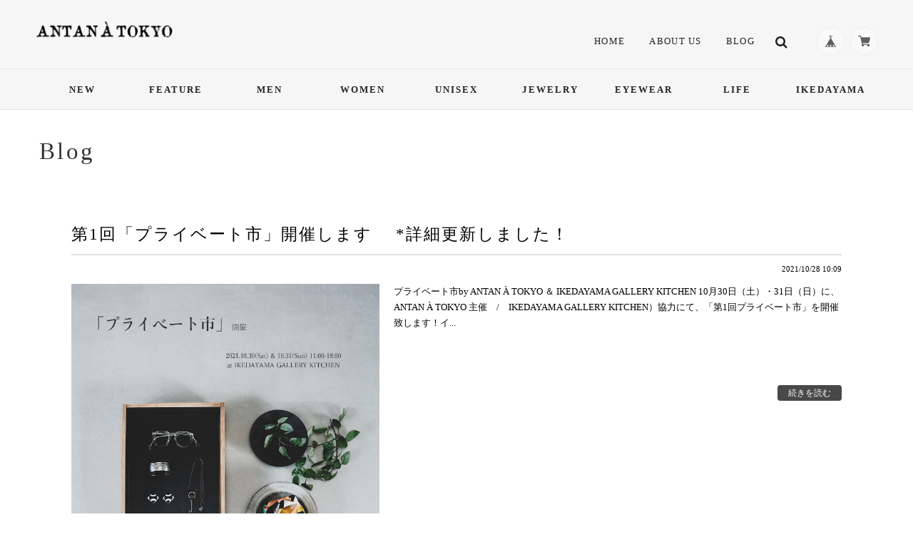

--- FILE ---
content_type: text/html; charset=UTF-8
request_url: https://www.antan.tokyo/blog
body_size: 34394
content:
<!DOCTYPE html>
<html lang="ja">
<head>

<link rel="stylesheet" type="text/css" href="https://cf-baseassets.thebase.in/b36ef4ff23b198c3f37169655b6004c1/asset/shop/BASEshop-c04794395695aab12cc9.css"/>
	<!-- Google tag (gtag.js) -->
<script async src="https://www.googletagmanager.com/gtag/js?id=AW-11011823897"></script>
<script>
  window.dataLayer = window.dataLayer || [];
  function gtag(){dataLayer.push(arguments);}
  gtag('js', new Date());

  gtag('config', 'AW-11011823897');
</script>

	<!-- Event snippet for ページビュー conversion page -->
	<meta name="google-site-verification" content="TcsPeEtCukJED4_WCi7Oh5NE_Ic09iGR-5_SYZCJXDY" />
<script>
  gtag('event', 'conversion', {'send_to': 'AW-11011823897/2fhSCNu0rYAYEJmy7IIp'});
</script>

	<meta charset="utf-8">
	<meta name="viewport" content="width=device-width, initial-scale=1.0, maximum-scale=1.0, user-scalable=no" />
	<meta name="copyright" content="BASEInc" />
	<title>BLOG | ANTAN À TOKYO</title>
	<link rel='icon' type='image/png' href='//static.thebase.in/favicon.png' />
<link rel='apple-touch-icon' sizes='180x180' href='//static.thebase.in/apple-touch-icon.png' />
<link rel='apple-touch-icon-precomposed' href='//static.thebase.in/apple-touch-icon.png' />

	<script src='/js/jquery-1.8.2.min.js'></script>
	<meta name="BASE-Theme-Name" content="UNIVERSE">
	<meta name="BASE-Theme-Version" content="1.41">
	
	
	<meta http-equiv="X-UA-Compatible" content="IE=edge" />

			<meta name="description" content="「ANTAN À TOKYO」は、毎日を大切に、丁寧に、自分らしく暮らす、手のひらのしあわせを目指して、美しいモノ、心が感じるプロダクトをセレクトするセレクトショップです。フランス・パリにもアトリエを置き、取り扱っているヴィンテージ・アンティークアイテムは、フランスを中心に、全て直接ヨーロッパで直接買い付けたプロダクトたち。今の私たちの暮らし・ワードローブに馴染むものを基本に、セレクトしています。また、日本製のクラフツマンシップが息づくアイテムも取り扱っています。過去・現在・未来をつなぐ、私たちの時間や暮らしをそっと豊かにしてくれるモノを、丁寧にセレクトしてお届けします。" />
<meta name="keywords" content="BLOG | ANTAN À TOKYO,BASE,EC,store,ネットショップ,コマース,作成" />
<meta property="fb:app_id" content="350947278320210" />
<meta property="og:description" content="「ANTAN À TOKYO」は、毎日を大切に、丁寧に、自分らしく暮らす、手のひらのしあわせを目指して、美しいモノ、心が感じるプロダクトをセレクトするセレクトショップです。フランス・パリにもアトリエを置き、取り扱っているヴィンテージ・アンティークアイテムは、フランスを中心に、全て直接ヨーロッパで直接買い付けたプロダクトたち。今の私たちの暮らし・ワードローブに馴染むものを基本に、セレクトしています。また、日本製のクラフツマンシップが息づくアイテムも取り扱っています。過去・現在・未来をつなぐ、私たちの時間や暮らしをそっと豊かにしてくれるモノを、丁寧にセレクトしてお届けします。" />
<meta property="og:title" content="BLOG | ANTAN À TOKYO powered by BASE" />
<meta property="og:image" content="https://baseec-img-mng.akamaized.net/images/user/logo/3ee1d5a22077610003a6c5f5d334fa6d.jpg?imformat=generic&q=90&im=Resize,width=1200,height=1200,aspect=fit,type=normal;Crop,width=1200,height=1200,gravity=Center,allowExpansion" />
<meta property="og:url" content="https://www.antan.tokyo/blog" />
<meta property="og:site_name" content="BLOG | ANTAN À TOKYO powered by BASE" />
<meta property="og:type" content="website" />
<meta name="twitter:card" content="summary_large_image" />
<meta name="twitter:site" content="@AntanTokyo" />
<meta name="twitter:url" content="https://www.antan.tokyo/blog" />
<meta name="twitter:title" content="BLOG | ANTAN À TOKYO powered by BASE" />
<meta name="twitter:description" content="「ANTAN À TOKYO」は、毎日を大切に、丁寧に、自分らしく暮らす、手のひらのしあわせを目指して、美しいモノ、心が感じるプロダクトをセレクトするセレクトショップです。フランス・パリにもアトリエを置き、取り扱っているヴィンテージ・アンティークアイテムは、フランスを中心に、全て直接ヨーロッパで直接買い付けたプロダクトたち。今の私たちの暮らし・ワードローブに馴染むものを基本に、セレクトしています。また、日本製のクラフツマンシップが息づくアイテムも取り扱っています。過去・現在・未来をつなぐ、私たちの時間や暮らしをそっと豊かにしてくれるモノを、丁寧にセレクトしてお届けします。" />
<meta name="twitter:image" content="https://baseec-img-mng.akamaized.net/images/user/logo/3ee1d5a22077610003a6c5f5d334fa6d.jpg?imformat=generic&q=90&im=Resize,width=1200,height=1200,aspect=fit,type=normal;Crop,width=1200,height=1200,gravity=Center,allowExpansion" />

			
		<link rel="stylesheet" type="text/css" href="/item_label/css/ShopTemplate/style.css?1768288314992">
	<script type="text/javascript" src="/item_label/js/ShopTemplate/labelpostion.js?1768288314992"></script>
		
	
	<!--[if IE]>
	<script src="https://basefile.s3.amazonaws.com/ymtk/583f7a8477f52/html5shiv.min.js"></script>
	<![endif]-->
	<!--[if lt IE 8 ]>
	<script src="https://ajax.googleapis.com/ajax/libs/chrome-frame/1/CFInstall.min.js"></script>
	<script>window.attachEvent('onload', function(){CFInstall.check({mode:'overlay'});});</script>
	<![endif]-->
	<script src="/js/change_status.js?1768288314992"></script>
	<link rel="stylesheet" href="https://basefile.akamaized.net/ymtk/5fab180135726/universe140.min.css" type="text/css">
	<link rel="stylesheet" href="https://basefile.akamaized.net/ymtk/5f39fcfde24e0/megamenu12.min.css" type="text/css">
	<script src="https://basefile.akamaized.net/ymtk/5cea88ff82d4a/megamenu.js"></script>
	
	
		
	<link href="https://fonts.googleapis.com/css?family=Roboto" rel="stylesheet">
	<link href="https://fonts.googleapis.com/css?family=Montserrat" rel="stylesheet">
	
	<link rel="stylesheet" href="https://maxcdn.bootstrapcdn.com/font-awesome/4.7.0/css/font-awesome.min.css" type="text/css">
	<link href="https://fonts.googleapis.com/css?family=Vollkorn" rel='stylesheet' type='text/css'>		<link href='https://fonts.googleapis.com/css?family=Satisfy' rel='stylesheet' type='text/css'>
	<link href='https://fonts.googleapis.com/earlyaccess/hannari.css' rel="stylesheet">
		
		<script type="text/javascript">
	$(function() {
	  var $win = $(window),
	      $main = $('.menu-container + div'),
	      $nav = $('.menu-container'),
	      navHeight = $nav.outerHeight(),
	      navPos = $nav.offset().top,
	      fixedClass = 'is-fixed';
	
	  $win.on('load scroll', function() {
	    var value = $(this).scrollTop();
	    if ( value > navPos ) {
	      $nav.addClass(fixedClass);
	      $main.css('margin-top', navHeight);
	    } else {
	      $nav.removeClass(fixedClass);
	      $main.css('margin-top', '0');
	    }
	  });
	});
	</script>
		
	<style type="text/css">	
	.slides .first {
		background-image: url(https://base-ec2.akamaized.net/images/shop_front/antantokyo-theshop-jp/e353ce1b0f0d2fee06eecc3b5fc4caa7);
	}	
	.slides .second {
		background-image: url(https://base-ec2.akamaized.net/images/shop_front/antantokyo-theshop-jp/25253cc236ec2726d8602b5deac2f197);
	}	
	.slides .third {
		background-image: url(https://base-ec2.akamaized.net/images/shop_front/antantokyo-theshop-jp/54c1eec5513073108f38abff39a454b0);
	}	
	.slides .fourth {
		background-image: url(https://base-ec2.akamaized.net/images/shop_front/antantokyo-theshop-jp/8c64dec31f14301650a9d16028471ace.jpg);
	}
	@media only screen and (max-width: 767px) {
		.slides .first {
			background-image: url(https://base-ec2.akamaized.net/images/shop_front/antantokyo-theshop-jp/b7978fc17cd4c6dc30396677746e2de7);
		}	
		.slides .second {
			background-image: url(https://base-ec2.akamaized.net/images/shop_front/antantokyo-theshop-jp/ff1be4328b58bf0bb3d02375be5447cf);
		}	
		.slides .third {
			background-image: url(https://base-ec2.akamaized.net/images/shop_front/antantokyo-theshop-jp/c4982f8ed07dd63f2ccd6f6cda678528);
		}	
		.slides .fourth {
			background-image: url(https://base-ec2.akamaized.net/images/shop_front/antantokyo-theshop-jp/8648deb05b7ba1e737a4c46cb4c3a1cf.jpg);
		}

	}
		#mainHeader,#mainFooter,.menu-container{background: #f6f6f6;}
		
		#mainHeader,
	#mainHeader a,
	#mainHeader .tagline,
	.category__item > a,
	#mainFooter,
	.widgetcontainer a,
	.menu li.homeicon i.fa,
	.headnav li a,
	.headnav li a:visited,
	.headnav li.searchicon i.fa,
	.utility .read_more a,
	.utility .read_more a i.fa,
	.widget.sociallinks i.fa,
	.widget.guide i.fa,
	form#hsearch:after { color:#222 !important;}
	#logo span{ color:#222;}
	
	.hc-nav-trigger span, .hc-nav-trigger span::before, .hc-nav-trigger span::after { background-color: #222;}
	.utility.shipping .banner {border-color:#222; }
		
	#mainHeader h1, #logo { font-family: 'Vollkorn',serif; }
		
			#MainVisual .hero p,
		#MainVisual .hero h2,
		.flexslider .slides .first .hero p,
		.flexslider .slides .first .hero h2 { color: #000000;}
		
				#MainVisual .hero,
		.first .hero { border-color: #000000;}
			
		.flexslider .slides .second .hero p,
		.flexslider .slides .second .hero h2 { color: #1c1818;}
		.second .hero { border-color: #1c1818;}	
			
			
		#MainVisual .hero a,
		.flexslider .hero a,
		.salesStatus,
		#moreItems a,
		#item_page_wrap #purchase_form .purchaseButton__btn,
		#item_page_wrap #purchase_form .purchaseButton__btn:hover,
		.inquirySection .control-panel input#buttonLeave,
		.inquirySection .control-panel input#buttonLeave:hover,
		.ChildCategories li a,
		.blogtop a.button { background: #222222;}
		.review01__tab:after {border: 2px solid #222222 !important;}
		.utility .read_more a:before { color:#222222; }
		#item_page_wrap #purchase_form .purchaseButton__btn.purchaseButton__btn--comingSoonStay { background: #eee !important; }

					.hero a,
			#moreItems a,
			.salesStatus,
			#item_page_wrap #purchase_form .purchaseButton__btn,
			#item_page_wrap #purchase_form .purchaseButton__btn:hover,
			.inquirySection .control-panel input#buttonLeave,
			.inquirySection .control-panel input#buttonLeave:hover,
			.ChildCategories li a,
			.blogtop a.button { color: #f6f6f6 !important;}
			
			#item_page_wrap #purchase_form .purchaseButton__btn.purchaseButton__btn--comingSoonStay,
			#item_page_wrap #purchase_form .purchaseButton__btn.purchaseButton__btn--comingSoonStay:hover { color: #333 !important;}
				
	{block:not_TextColor}
	header,#mainHeader h1 a,.headnav li a,.widgetcontainer ul li a,.breadcrumb,.breadcrumb li,.breadcrumb li a,body, a { color: #444;}
	{/block:not_TextColor}	
			header,
		#mainHeader h1 a,
		.headnav li a,
		.widgetcontainer ul li a,
		.breadcrumb,.breadcrumb li,.breadcrumb li a,
		body, a { color:#000000 !important; }
		
		.pagetitle,.breadcrumb, .breadcrumb li, .breadcrumb li a { color:#333333 !important; }
		
		
			#homecatvisual .hero,
		#homecatvisual .hero a { color: #ffd800 !important; }
		#homecatvisual .hero a { border-color: #ffd800; }
		
			.utility.textbanner { background:#f56868;}
		
		.alertBanner { background-color: #fcfcfc;}
		
		.alertBanner { color: #666666;}
			
	.utility.payment ul li {background: rgba(0,0,0, 0.06);}			
	</style>
	
	
	
<style type="text/css">
body { 
        background-image: none;
        background-color: #ffffff;
     }
</style>

	<script type="text/javascript">
	var _gaq = _gaq || [];
	var gtag = gtag || function(){};
</script>
			<script>
window.dataLayer = window.dataLayer || [];
window.dataLayer.push({

	
						'shopTheme': "user_antantokyo-theshop-jp_60018e0ad5fb4",
		
				'shopId': "antantokyo-theshop-jp",

				
				
				
	
		});
</script>


<!-- Google Tag Manager for thebase.in-->
<noscript><iframe src="//www.googletagmanager.com/ns.html?id=GTM-K652NBTK"
height="0" width="0" style="display:none;visibility:hidden"></iframe></noscript>
<script>(function(w,d,s,l,i){w[l]=w[l]||[];w[l].push({'gtm.start':
new Date().getTime(),event:'gtm.js'});var f=d.getElementsByTagName(s)[0],
j=d.createElement(s),dl=l!='dataLayer'?'&l='+l:'';j.async=true;j.src=
'//www.googletagmanager.com/gtm.js?id='+i+dl;f.parentNode.insertBefore(j,f);
})(window,document,'script','dataLayer','GTM-K652NBTK');</script>
<!-- End Google Tag Manager -->

<script type="text/javascript">


</script>

	


<!-- Global site tag (gtag.js) -->
<script async src="https://www.googletagmanager.com/gtag/js?id=AW-11011823897&l=gtagDataLayer"></script>
<script>  window.gtagDataLayer = window.gtagDataLayer || [];
  function gtag(){gtagDataLayer.push(arguments);}
  gtag('js', new Date());
  gtag('set', 'linker', {
    'domains': ['www.antan.tokyo', 'c.thebase.in']
  });
  gtag('config', 'AW-11011823897');

      gtag('config', 'AW-11002646687', {
    'ecomm_pagetype': 'home',
  });
  </script>
<!-- End Global site tag -->



	<!-- Facebook Pixel Code -->
	<script>
		!function(f,b,e,v,n,t,s){if(f.fbq)return;n=f.fbq=function(){n.callMethod?
			n.callMethod.apply(n,arguments):n.queue.push(arguments)};if(!f._fbq)f._fbq=n;
			n.push=n;n.loaded=!0;n.version='2.0';n.queue=[];t=b.createElement(e);t.async=!0;
			t.src=v;s=b.getElementsByTagName(e)[0];s.parentNode.insertBefore(t,s)}(window,
			document,'script','https://connect.facebook.net/en_US/fbevents.js');

			
		fbq('init', '538788054097514', {}, { agent: 'plthebase' });
		fbq('trackSingle', '538788054097514', 'PageView');

				data = null;
				if (data) {
			(function(data) {
				window.addEventListener('load', function() {
					$.ajax({
						type: 'POST',
						url: "https://www.antan.tokyo/facebook/conversion/",
						dataType: 'json',
						data: data,
						success: function (data) {},
					})
				})
			})(data)
		}

	</script>
	<!-- End Facebook Pixel Code -->





		<link rel="alternate" type="application/rss+xml" title="ANTAN À TOKYO" href="https://www.antan.tokyo/blog/feed" />
	<script>
		$(function(){
		    $.ajax({
		        url: 'https://www.antan.tokyo/blog/feed',
		        type: 'GET',
		        dataType: 'xml',
		    })
		    .done(function(data) {
		    	$('#rss').wrapInner('<ul></ul>');	
		        $('item', data).each(function(i) {
		            var link = $('link', this).text();
		            var title = $('title', this).text();
		            var image = $('image', this).text();
		            var dateTxt = dateSetFunc($("pubDate", this).text());
		            var blog_content = '<li><div class="newsimg"><a href="' + link + '"><img src="' + image + '"></div><div class="newstitle">' + title + '</div><div class="newsdate">' + dateTxt + '</div></a></li>';
		            if(i === 3) {
	                        return false;
	                };
		        $('#rss').find('ul').append(blog_content);
			    });
		    });
		});
		function dateSetFunc(str)
	    {
	        var objDate = new Date(str);
	        var y = objDate.getFullYear();
	        var m = twoDigit(objDate.getMonth() + 1);
	        var d = twoDigit(objDate.getDate());
	        var ymd = y + "." + m + "." + d;
	        str = ymd;
	        return str;
	    }
	    function twoDigit(d)
	    {
	        d = "0" + d;
	        d2 = d.substr(d.length - 2, 2);
	        return d2;
	    }
	</script>
		
	<script type="text/javascript">
	$(function() {
	  $('#hsinput')
	    .focusin(function(e) {
		  $('.headnav li.hn').animate({width:'toggle'},100);
	    })
	    .focusout(function(e) {
		  $('.headnav li.hn').animate({width:'toggle'},400);
	    });
	});
	</script>
<meta name="cot:primaryColor" content="#000000"><meta name="cot:accentColor" content="#000000"><meta name="cot:textColor" content="#000000"><meta name="cot:lightTextColor" content="#ffffff"><meta name="cot:complementaryColor" content="#000000"><meta name="cot:titleColor" content="#000000">

	

	<script type="text/javascript">
		;window.NREUM||(NREUM={});NREUM.init={distributed_tracing:{enabled:true},privacy:{cookies_enabled:true},ajax:{deny_list:["bam.nr-data.net"]}};

		;NREUM.loader_config={accountID:"2907216",trustKey:"2804831",agentID:"663072695",licenseKey:"NRJS-4c41e18b2dabf750af0",applicationID:"663072695"}
		;NREUM.info={beacon:"bam.nr-data.net",errorBeacon:"bam.nr-data.net",licenseKey:"NRJS-4c41e18b2dabf750af0",applicationID:"663072695",sa:1}

		;/*! For license information please see nr-loader-spa-1.236.0.min.js.LICENSE.txt */
		(()=>{"use strict";var e,t,r={5763:(e,t,r)=>{r.d(t,{P_:()=>l,Mt:()=>g,C5:()=>s,DL:()=>v,OP:()=>T,lF:()=>D,Yu:()=>y,Dg:()=>h,CX:()=>c,GE:()=>b,sU:()=>_});var n=r(8632),i=r(9567);const o={beacon:n.ce.beacon,errorBeacon:n.ce.errorBeacon,licenseKey:void 0,applicationID:void 0,sa:void 0,queueTime:void 0,applicationTime:void 0,ttGuid:void 0,user:void 0,account:void 0,product:void 0,extra:void 0,jsAttributes:{},userAttributes:void 0,atts:void 0,transactionName:void 0,tNamePlain:void 0},a={};function s(e){if(!e)throw new Error("All info objects require an agent identifier!");if(!a[e])throw new Error("Info for ".concat(e," was never set"));return a[e]}function c(e,t){if(!e)throw new Error("All info objects require an agent identifier!");a[e]=(0,i.D)(t,o),(0,n.Qy)(e,a[e],"info")}var u=r(7056);const d=()=>{const e={blockSelector:"[data-nr-block]",maskInputOptions:{password:!0}};return{allow_bfcache:!0,privacy:{cookies_enabled:!0},ajax:{deny_list:void 0,enabled:!0,harvestTimeSeconds:10},distributed_tracing:{enabled:void 0,exclude_newrelic_header:void 0,cors_use_newrelic_header:void 0,cors_use_tracecontext_headers:void 0,allowed_origins:void 0},session:{domain:void 0,expiresMs:u.oD,inactiveMs:u.Hb},ssl:void 0,obfuscate:void 0,jserrors:{enabled:!0,harvestTimeSeconds:10},metrics:{enabled:!0},page_action:{enabled:!0,harvestTimeSeconds:30},page_view_event:{enabled:!0},page_view_timing:{enabled:!0,harvestTimeSeconds:30,long_task:!1},session_trace:{enabled:!0,harvestTimeSeconds:10},harvest:{tooManyRequestsDelay:60},session_replay:{enabled:!1,harvestTimeSeconds:60,sampleRate:.1,errorSampleRate:.1,maskTextSelector:"*",maskAllInputs:!0,get blockClass(){return"nr-block"},get ignoreClass(){return"nr-ignore"},get maskTextClass(){return"nr-mask"},get blockSelector(){return e.blockSelector},set blockSelector(t){e.blockSelector+=",".concat(t)},get maskInputOptions(){return e.maskInputOptions},set maskInputOptions(t){e.maskInputOptions={...t,password:!0}}},spa:{enabled:!0,harvestTimeSeconds:10}}},f={};function l(e){if(!e)throw new Error("All configuration objects require an agent identifier!");if(!f[e])throw new Error("Configuration for ".concat(e," was never set"));return f[e]}function h(e,t){if(!e)throw new Error("All configuration objects require an agent identifier!");f[e]=(0,i.D)(t,d()),(0,n.Qy)(e,f[e],"config")}function g(e,t){if(!e)throw new Error("All configuration objects require an agent identifier!");var r=l(e);if(r){for(var n=t.split("."),i=0;i<n.length-1;i++)if("object"!=typeof(r=r[n[i]]))return;r=r[n[n.length-1]]}return r}const p={accountID:void 0,trustKey:void 0,agentID:void 0,licenseKey:void 0,applicationID:void 0,xpid:void 0},m={};function v(e){if(!e)throw new Error("All loader-config objects require an agent identifier!");if(!m[e])throw new Error("LoaderConfig for ".concat(e," was never set"));return m[e]}function b(e,t){if(!e)throw new Error("All loader-config objects require an agent identifier!");m[e]=(0,i.D)(t,p),(0,n.Qy)(e,m[e],"loader_config")}const y=(0,n.mF)().o;var w=r(385),x=r(6818);const A={buildEnv:x.Re,bytesSent:{},queryBytesSent:{},customTransaction:void 0,disabled:!1,distMethod:x.gF,isolatedBacklog:!1,loaderType:void 0,maxBytes:3e4,offset:Math.floor(w._A?.performance?.timeOrigin||w._A?.performance?.timing?.navigationStart||Date.now()),onerror:void 0,origin:""+w._A.location,ptid:void 0,releaseIds:{},session:void 0,xhrWrappable:"function"==typeof w._A.XMLHttpRequest?.prototype?.addEventListener,version:x.q4},E={};function T(e){if(!e)throw new Error("All runtime objects require an agent identifier!");if(!E[e])throw new Error("Runtime for ".concat(e," was never set"));return E[e]}function _(e,t){if(!e)throw new Error("All runtime objects require an agent identifier!");E[e]=(0,i.D)(t,A),(0,n.Qy)(e,E[e],"runtime")}function D(e){return function(e){try{const t=s(e);return!!t.licenseKey&&!!t.errorBeacon&&!!t.applicationID}catch(e){return!1}}(e)}},9567:(e,t,r)=>{r.d(t,{D:()=>i});var n=r(50);function i(e,t){try{if(!e||"object"!=typeof e)return(0,n.Z)("Setting a Configurable requires an object as input");if(!t||"object"!=typeof t)return(0,n.Z)("Setting a Configurable requires a model to set its initial properties");const r=Object.create(Object.getPrototypeOf(t),Object.getOwnPropertyDescriptors(t)),o=0===Object.keys(r).length?e:r;for(let a in o)if(void 0!==e[a])try{"object"==typeof e[a]&&"object"==typeof t[a]?r[a]=i(e[a],t[a]):r[a]=e[a]}catch(e){(0,n.Z)("An error occurred while setting a property of a Configurable",e)}return r}catch(e){(0,n.Z)("An error occured while setting a Configurable",e)}}},6818:(e,t,r)=>{r.d(t,{Re:()=>i,gF:()=>o,q4:()=>n});const n="1.236.0",i="PROD",o="CDN"},385:(e,t,r)=>{r.d(t,{FN:()=>a,IF:()=>u,Nk:()=>f,Tt:()=>s,_A:()=>o,il:()=>n,pL:()=>c,v6:()=>i,w1:()=>d});const n="undefined"!=typeof window&&!!window.document,i="undefined"!=typeof WorkerGlobalScope&&("undefined"!=typeof self&&self instanceof WorkerGlobalScope&&self.navigator instanceof WorkerNavigator||"undefined"!=typeof globalThis&&globalThis instanceof WorkerGlobalScope&&globalThis.navigator instanceof WorkerNavigator),o=n?window:"undefined"!=typeof WorkerGlobalScope&&("undefined"!=typeof self&&self instanceof WorkerGlobalScope&&self||"undefined"!=typeof globalThis&&globalThis instanceof WorkerGlobalScope&&globalThis),a=""+o?.location,s=/iPad|iPhone|iPod/.test(navigator.userAgent),c=s&&"undefined"==typeof SharedWorker,u=(()=>{const e=navigator.userAgent.match(/Firefox[/\s](\d+\.\d+)/);return Array.isArray(e)&&e.length>=2?+e[1]:0})(),d=Boolean(n&&window.document.documentMode),f=!!navigator.sendBeacon},1117:(e,t,r)=>{r.d(t,{w:()=>o});var n=r(50);const i={agentIdentifier:"",ee:void 0};class o{constructor(e){try{if("object"!=typeof e)return(0,n.Z)("shared context requires an object as input");this.sharedContext={},Object.assign(this.sharedContext,i),Object.entries(e).forEach((e=>{let[t,r]=e;Object.keys(i).includes(t)&&(this.sharedContext[t]=r)}))}catch(e){(0,n.Z)("An error occured while setting SharedContext",e)}}}},8e3:(e,t,r)=>{r.d(t,{L:()=>d,R:()=>c});var n=r(2177),i=r(1284),o=r(4322),a=r(3325);const s={};function c(e,t){const r={staged:!1,priority:a.p[t]||0};u(e),s[e].get(t)||s[e].set(t,r)}function u(e){e&&(s[e]||(s[e]=new Map))}function d(){let e=arguments.length>0&&void 0!==arguments[0]?arguments[0]:"",t=arguments.length>1&&void 0!==arguments[1]?arguments[1]:"feature";if(u(e),!e||!s[e].get(t))return a(t);s[e].get(t).staged=!0;const r=[...s[e]];function a(t){const r=e?n.ee.get(e):n.ee,a=o.X.handlers;if(r.backlog&&a){var s=r.backlog[t],c=a[t];if(c){for(var u=0;s&&u<s.length;++u)f(s[u],c);(0,i.D)(c,(function(e,t){(0,i.D)(t,(function(t,r){r[0].on(e,r[1])}))}))}delete a[t],r.backlog[t]=null,r.emit("drain-"+t,[])}}r.every((e=>{let[t,r]=e;return r.staged}))&&(r.sort(((e,t)=>e[1].priority-t[1].priority)),r.forEach((e=>{let[t]=e;a(t)})))}function f(e,t){var r=e[1];(0,i.D)(t[r],(function(t,r){var n=e[0];if(r[0]===n){var i=r[1],o=e[3],a=e[2];i.apply(o,a)}}))}},2177:(e,t,r)=>{r.d(t,{c:()=>f,ee:()=>u});var n=r(8632),i=r(2210),o=r(1284),a=r(5763),s="nr@context";let c=(0,n.fP)();var u;function d(){}function f(e){return(0,i.X)(e,s,l)}function l(){return new d}function h(){u.aborted=!0,u.backlog={}}c.ee?u=c.ee:(u=function e(t,r){var n={},c={},f={},g=!1;try{g=16===r.length&&(0,a.OP)(r).isolatedBacklog}catch(e){}var p={on:b,addEventListener:b,removeEventListener:y,emit:v,get:x,listeners:w,context:m,buffer:A,abort:h,aborted:!1,isBuffering:E,debugId:r,backlog:g?{}:t&&"object"==typeof t.backlog?t.backlog:{}};return p;function m(e){return e&&e instanceof d?e:e?(0,i.X)(e,s,l):l()}function v(e,r,n,i,o){if(!1!==o&&(o=!0),!u.aborted||i){t&&o&&t.emit(e,r,n);for(var a=m(n),s=w(e),d=s.length,f=0;f<d;f++)s[f].apply(a,r);var l=T()[c[e]];return l&&l.push([p,e,r,a]),a}}function b(e,t){n[e]=w(e).concat(t)}function y(e,t){var r=n[e];if(r)for(var i=0;i<r.length;i++)r[i]===t&&r.splice(i,1)}function w(e){return n[e]||[]}function x(t){return f[t]=f[t]||e(p,t)}function A(e,t){var r=T();p.aborted||(0,o.D)(e,(function(e,n){t=t||"feature",c[n]=t,t in r||(r[t]=[])}))}function E(e){return!!T()[c[e]]}function T(){return p.backlog}}(void 0,"globalEE"),c.ee=u)},5546:(e,t,r)=>{r.d(t,{E:()=>n,p:()=>i});var n=r(2177).ee.get("handle");function i(e,t,r,i,o){o?(o.buffer([e],i),o.emit(e,t,r)):(n.buffer([e],i),n.emit(e,t,r))}},4322:(e,t,r)=>{r.d(t,{X:()=>o});var n=r(5546);o.on=a;var i=o.handlers={};function o(e,t,r,o){a(o||n.E,i,e,t,r)}function a(e,t,r,i,o){o||(o="feature"),e||(e=n.E);var a=t[o]=t[o]||{};(a[r]=a[r]||[]).push([e,i])}},3239:(e,t,r)=>{r.d(t,{bP:()=>s,iz:()=>c,m$:()=>a});var n=r(385);let i=!1,o=!1;try{const e={get passive(){return i=!0,!1},get signal(){return o=!0,!1}};n._A.addEventListener("test",null,e),n._A.removeEventListener("test",null,e)}catch(e){}function a(e,t){return i||o?{capture:!!e,passive:i,signal:t}:!!e}function s(e,t){let r=arguments.length>2&&void 0!==arguments[2]&&arguments[2],n=arguments.length>3?arguments[3]:void 0;window.addEventListener(e,t,a(r,n))}function c(e,t){let r=arguments.length>2&&void 0!==arguments[2]&&arguments[2],n=arguments.length>3?arguments[3]:void 0;document.addEventListener(e,t,a(r,n))}},4402:(e,t,r)=>{r.d(t,{Ht:()=>u,M:()=>c,Rl:()=>a,ky:()=>s});var n=r(385);const i="xxxxxxxx-xxxx-4xxx-yxxx-xxxxxxxxxxxx";function o(e,t){return e?15&e[t]:16*Math.random()|0}function a(){const e=n._A?.crypto||n._A?.msCrypto;let t,r=0;return e&&e.getRandomValues&&(t=e.getRandomValues(new Uint8Array(31))),i.split("").map((e=>"x"===e?o(t,++r).toString(16):"y"===e?(3&o()|8).toString(16):e)).join("")}function s(e){const t=n._A?.crypto||n._A?.msCrypto;let r,i=0;t&&t.getRandomValues&&(r=t.getRandomValues(new Uint8Array(31)));const a=[];for(var s=0;s<e;s++)a.push(o(r,++i).toString(16));return a.join("")}function c(){return s(16)}function u(){return s(32)}},7056:(e,t,r)=>{r.d(t,{Bq:()=>n,Hb:()=>o,oD:()=>i});const n="NRBA",i=144e5,o=18e5},7894:(e,t,r)=>{function n(){return Math.round(performance.now())}r.d(t,{z:()=>n})},7243:(e,t,r)=>{r.d(t,{e:()=>o});var n=r(385),i={};function o(e){if(e in i)return i[e];if(0===(e||"").indexOf("data:"))return{protocol:"data"};let t;var r=n._A?.location,o={};if(n.il)t=document.createElement("a"),t.href=e;else try{t=new URL(e,r.href)}catch(e){return o}o.port=t.port;var a=t.href.split("://");!o.port&&a[1]&&(o.port=a[1].split("/")[0].split("@").pop().split(":")[1]),o.port&&"0"!==o.port||(o.port="https"===a[0]?"443":"80"),o.hostname=t.hostname||r.hostname,o.pathname=t.pathname,o.protocol=a[0],"/"!==o.pathname.charAt(0)&&(o.pathname="/"+o.pathname);var s=!t.protocol||":"===t.protocol||t.protocol===r.protocol,c=t.hostname===r.hostname&&t.port===r.port;return o.sameOrigin=s&&(!t.hostname||c),"/"===o.pathname&&(i[e]=o),o}},50:(e,t,r)=>{function n(e,t){"function"==typeof console.warn&&(console.warn("New Relic: ".concat(e)),t&&console.warn(t))}r.d(t,{Z:()=>n})},2587:(e,t,r)=>{r.d(t,{N:()=>c,T:()=>u});var n=r(2177),i=r(5546),o=r(8e3),a=r(3325);const s={stn:[a.D.sessionTrace],err:[a.D.jserrors,a.D.metrics],ins:[a.D.pageAction],spa:[a.D.spa],sr:[a.D.sessionReplay,a.D.sessionTrace]};function c(e,t){const r=n.ee.get(t);e&&"object"==typeof e&&(Object.entries(e).forEach((e=>{let[t,n]=e;void 0===u[t]&&(s[t]?s[t].forEach((e=>{n?(0,i.p)("feat-"+t,[],void 0,e,r):(0,i.p)("block-"+t,[],void 0,e,r),(0,i.p)("rumresp-"+t,[Boolean(n)],void 0,e,r)})):n&&(0,i.p)("feat-"+t,[],void 0,void 0,r),u[t]=Boolean(n))})),Object.keys(s).forEach((e=>{void 0===u[e]&&(s[e]?.forEach((t=>(0,i.p)("rumresp-"+e,[!1],void 0,t,r))),u[e]=!1)})),(0,o.L)(t,a.D.pageViewEvent))}const u={}},2210:(e,t,r)=>{r.d(t,{X:()=>i});var n=Object.prototype.hasOwnProperty;function i(e,t,r){if(n.call(e,t))return e[t];var i=r();if(Object.defineProperty&&Object.keys)try{return Object.defineProperty(e,t,{value:i,writable:!0,enumerable:!1}),i}catch(e){}return e[t]=i,i}},1284:(e,t,r)=>{r.d(t,{D:()=>n});const n=(e,t)=>Object.entries(e||{}).map((e=>{let[r,n]=e;return t(r,n)}))},4351:(e,t,r)=>{r.d(t,{P:()=>o});var n=r(2177);const i=()=>{const e=new WeakSet;return(t,r)=>{if("object"==typeof r&&null!==r){if(e.has(r))return;e.add(r)}return r}};function o(e){try{return JSON.stringify(e,i())}catch(e){try{n.ee.emit("internal-error",[e])}catch(e){}}}},3960:(e,t,r)=>{r.d(t,{K:()=>a,b:()=>o});var n=r(3239);function i(){return"undefined"==typeof document||"complete"===document.readyState}function o(e,t){if(i())return e();(0,n.bP)("load",e,t)}function a(e){if(i())return e();(0,n.iz)("DOMContentLoaded",e)}},8632:(e,t,r)=>{r.d(t,{EZ:()=>u,Qy:()=>c,ce:()=>o,fP:()=>a,gG:()=>d,mF:()=>s});var n=r(7894),i=r(385);const o={beacon:"bam.nr-data.net",errorBeacon:"bam.nr-data.net"};function a(){return i._A.NREUM||(i._A.NREUM={}),void 0===i._A.newrelic&&(i._A.newrelic=i._A.NREUM),i._A.NREUM}function s(){let e=a();return e.o||(e.o={ST:i._A.setTimeout,SI:i._A.setImmediate,CT:i._A.clearTimeout,XHR:i._A.XMLHttpRequest,REQ:i._A.Request,EV:i._A.Event,PR:i._A.Promise,MO:i._A.MutationObserver,FETCH:i._A.fetch}),e}function c(e,t,r){let i=a();const o=i.initializedAgents||{},s=o[e]||{};return Object.keys(s).length||(s.initializedAt={ms:(0,n.z)(),date:new Date}),i.initializedAgents={...o,[e]:{...s,[r]:t}},i}function u(e,t){a()[e]=t}function d(){return function(){let e=a();const t=e.info||{};e.info={beacon:o.beacon,errorBeacon:o.errorBeacon,...t}}(),function(){let e=a();const t=e.init||{};e.init={...t}}(),s(),function(){let e=a();const t=e.loader_config||{};e.loader_config={...t}}(),a()}},7956:(e,t,r)=>{r.d(t,{N:()=>i});var n=r(3239);function i(e){let t=arguments.length>1&&void 0!==arguments[1]&&arguments[1],r=arguments.length>2?arguments[2]:void 0,i=arguments.length>3?arguments[3]:void 0;return void(0,n.iz)("visibilitychange",(function(){if(t)return void("hidden"==document.visibilityState&&e());e(document.visibilityState)}),r,i)}},1214:(e,t,r)=>{r.d(t,{em:()=>v,u5:()=>N,QU:()=>S,_L:()=>I,Gm:()=>L,Lg:()=>M,gy:()=>U,BV:()=>Q,Kf:()=>ee});var n=r(2177);const i="nr@original";var o=Object.prototype.hasOwnProperty,a=!1;function s(e,t){return e||(e=n.ee),r.inPlace=function(e,t,n,i,o){n||(n="");var a,s,c,u="-"===n.charAt(0);for(c=0;c<t.length;c++)d(a=e[s=t[c]])||(e[s]=r(a,u?s+n:n,i,s,o))},r.flag=i,r;function r(t,r,n,a,s){return d(t)?t:(r||(r=""),nrWrapper[i]=t,u(t,nrWrapper,e),nrWrapper);function nrWrapper(){var i,u,d,f;try{u=this,i=[...arguments],d="function"==typeof n?n(i,u):n||{}}catch(t){c([t,"",[i,u,a],d],e)}o(r+"start",[i,u,a],d,s);try{return f=t.apply(u,i)}catch(e){throw o(r+"err",[i,u,e],d,s),e}finally{o(r+"end",[i,u,f],d,s)}}}function o(r,n,i,o){if(!a||t){var s=a;a=!0;try{e.emit(r,n,i,t,o)}catch(t){c([t,r,n,i],e)}a=s}}}function c(e,t){t||(t=n.ee);try{t.emit("internal-error",e)}catch(e){}}function u(e,t,r){if(Object.defineProperty&&Object.keys)try{return Object.keys(e).forEach((function(r){Object.defineProperty(t,r,{get:function(){return e[r]},set:function(t){return e[r]=t,t}})})),t}catch(e){c([e],r)}for(var n in e)o.call(e,n)&&(t[n]=e[n]);return t}function d(e){return!(e&&e instanceof Function&&e.apply&&!e[i])}var f=r(2210),l=r(385);const h={},g=XMLHttpRequest,p="addEventListener",m="removeEventListener";function v(e){var t=function(e){return(e||n.ee).get("events")}(e);if(h[t.debugId]++)return t;h[t.debugId]=1;var r=s(t,!0);function i(e){r.inPlace(e,[p,m],"-",o)}function o(e,t){return e[1]}return"getPrototypeOf"in Object&&(l.il&&b(document,i),b(l._A,i),b(g.prototype,i)),t.on(p+"-start",(function(e,t){var n=e[1];if(null!==n&&("function"==typeof n||"object"==typeof n)){var i=(0,f.X)(n,"nr@wrapped",(function(){var e={object:function(){if("function"!=typeof n.handleEvent)return;return n.handleEvent.apply(n,arguments)},function:n}[typeof n];return e?r(e,"fn-",null,e.name||"anonymous"):n}));this.wrapped=e[1]=i}})),t.on(m+"-start",(function(e){e[1]=this.wrapped||e[1]})),t}function b(e,t){let r=e;for(;"object"==typeof r&&!Object.prototype.hasOwnProperty.call(r,p);)r=Object.getPrototypeOf(r);for(var n=arguments.length,i=new Array(n>2?n-2:0),o=2;o<n;o++)i[o-2]=arguments[o];r&&t(r,...i)}var y="fetch-",w=y+"body-",x=["arrayBuffer","blob","json","text","formData"],A=l._A.Request,E=l._A.Response,T="prototype",_="nr@context";const D={};function N(e){const t=function(e){return(e||n.ee).get("fetch")}(e);if(!(A&&E&&l._A.fetch))return t;if(D[t.debugId]++)return t;function r(e,r,n){var i=e[r];"function"==typeof i&&(e[r]=function(){var e,r=[...arguments],o={};t.emit(n+"before-start",[r],o),o[_]&&o[_].dt&&(e=o[_].dt);var a=i.apply(this,r);return t.emit(n+"start",[r,e],a),a.then((function(e){return t.emit(n+"end",[null,e],a),e}),(function(e){throw t.emit(n+"end",[e],a),e}))})}return D[t.debugId]=1,x.forEach((e=>{r(A[T],e,w),r(E[T],e,w)})),r(l._A,"fetch",y),t.on(y+"end",(function(e,r){var n=this;if(r){var i=r.headers.get("content-length");null!==i&&(n.rxSize=i),t.emit(y+"done",[null,r],n)}else t.emit(y+"done",[e],n)})),t}const O={},j=["pushState","replaceState"];function S(e){const t=function(e){return(e||n.ee).get("history")}(e);return!l.il||O[t.debugId]++||(O[t.debugId]=1,s(t).inPlace(window.history,j,"-")),t}var P=r(3239);const C={},R=["appendChild","insertBefore","replaceChild"];function I(e){const t=function(e){return(e||n.ee).get("jsonp")}(e);if(!l.il||C[t.debugId])return t;C[t.debugId]=!0;var r=s(t),i=/[?&](?:callback|cb)=([^&#]+)/,o=/(.*)\.([^.]+)/,a=/^(\w+)(\.|$)(.*)$/;function c(e,t){var r=e.match(a),n=r[1],i=r[3];return i?c(i,t[n]):t[n]}return r.inPlace(Node.prototype,R,"dom-"),t.on("dom-start",(function(e){!function(e){if(!e||"string"!=typeof e.nodeName||"script"!==e.nodeName.toLowerCase())return;if("function"!=typeof e.addEventListener)return;var n=(a=e.src,s=a.match(i),s?s[1]:null);var a,s;if(!n)return;var u=function(e){var t=e.match(o);if(t&&t.length>=3)return{key:t[2],parent:c(t[1],window)};return{key:e,parent:window}}(n);if("function"!=typeof u.parent[u.key])return;var d={};function f(){t.emit("jsonp-end",[],d),e.removeEventListener("load",f,(0,P.m$)(!1)),e.removeEventListener("error",l,(0,P.m$)(!1))}function l(){t.emit("jsonp-error",[],d),t.emit("jsonp-end",[],d),e.removeEventListener("load",f,(0,P.m$)(!1)),e.removeEventListener("error",l,(0,P.m$)(!1))}r.inPlace(u.parent,[u.key],"cb-",d),e.addEventListener("load",f,(0,P.m$)(!1)),e.addEventListener("error",l,(0,P.m$)(!1)),t.emit("new-jsonp",[e.src],d)}(e[0])})),t}var k=r(5763);const H={};function L(e){const t=function(e){return(e||n.ee).get("mutation")}(e);if(!l.il||H[t.debugId])return t;H[t.debugId]=!0;var r=s(t),i=k.Yu.MO;return i&&(window.MutationObserver=function(e){return this instanceof i?new i(r(e,"fn-")):i.apply(this,arguments)},MutationObserver.prototype=i.prototype),t}const z={};function M(e){const t=function(e){return(e||n.ee).get("promise")}(e);if(z[t.debugId])return t;z[t.debugId]=!0;var r=n.c,o=s(t),a=k.Yu.PR;return a&&function(){function e(r){var n=t.context(),i=o(r,"executor-",n,null,!1);const s=Reflect.construct(a,[i],e);return t.context(s).getCtx=function(){return n},s}l._A.Promise=e,Object.defineProperty(e,"name",{value:"Promise"}),e.toString=function(){return a.toString()},Object.setPrototypeOf(e,a),["all","race"].forEach((function(r){const n=a[r];e[r]=function(e){let i=!1;[...e||[]].forEach((e=>{this.resolve(e).then(a("all"===r),a(!1))}));const o=n.apply(this,arguments);return o;function a(e){return function(){t.emit("propagate",[null,!i],o,!1,!1),i=i||!e}}}})),["resolve","reject"].forEach((function(r){const n=a[r];e[r]=function(e){const r=n.apply(this,arguments);return e!==r&&t.emit("propagate",[e,!0],r,!1,!1),r}})),e.prototype=a.prototype;const n=a.prototype.then;a.prototype.then=function(){var e=this,i=r(e);i.promise=e;for(var a=arguments.length,s=new Array(a),c=0;c<a;c++)s[c]=arguments[c];s[0]=o(s[0],"cb-",i,null,!1),s[1]=o(s[1],"cb-",i,null,!1);const u=n.apply(this,s);return i.nextPromise=u,t.emit("propagate",[e,!0],u,!1,!1),u},a.prototype.then[i]=n,t.on("executor-start",(function(e){e[0]=o(e[0],"resolve-",this,null,!1),e[1]=o(e[1],"resolve-",this,null,!1)})),t.on("executor-err",(function(e,t,r){e[1](r)})),t.on("cb-end",(function(e,r,n){t.emit("propagate",[n,!0],this.nextPromise,!1,!1)})),t.on("propagate",(function(e,r,n){this.getCtx&&!r||(this.getCtx=function(){if(e instanceof Promise)var r=t.context(e);return r&&r.getCtx?r.getCtx():this})}))}(),t}const B={},F="requestAnimationFrame";function U(e){const t=function(e){return(e||n.ee).get("raf")}(e);if(!l.il||B[t.debugId]++)return t;B[t.debugId]=1;var r=s(t);return r.inPlace(window,[F],"raf-"),t.on("raf-start",(function(e){e[0]=r(e[0],"fn-")})),t}const q={},G="setTimeout",V="setInterval",X="clearTimeout",W="-start",Z="-",$=[G,"setImmediate",V,X,"clearImmediate"];function Q(e){const t=function(e){return(e||n.ee).get("timer")}(e);if(q[t.debugId]++)return t;q[t.debugId]=1;var r=s(t);return r.inPlace(l._A,$.slice(0,2),G+Z),r.inPlace(l._A,$.slice(2,3),V+Z),r.inPlace(l._A,$.slice(3),X+Z),t.on(V+W,(function(e,t,n){e[0]=r(e[0],"fn-",null,n)})),t.on(G+W,(function(e,t,n){this.method=n,this.timerDuration=isNaN(e[1])?0:+e[1],e[0]=r(e[0],"fn-",this,n)})),t}var Y=r(50);const K={},J=["open","send"];function ee(e){var t=e||n.ee;const r=function(e){return(e||n.ee).get("xhr")}(t);if(K[r.debugId]++)return r;K[r.debugId]=1,v(t);var i=s(r),o=k.Yu.XHR,a=k.Yu.MO,c=k.Yu.PR,u=k.Yu.SI,d="readystatechange",f=["onload","onerror","onabort","onloadstart","onloadend","onprogress","ontimeout"],h=[],g=l._A.XMLHttpRequest.listeners,p=l._A.XMLHttpRequest=function(e){var t=new o(e);function n(){try{r.emit("new-xhr",[t],t),t.addEventListener(d,b,(0,P.m$)(!1))}catch(e){(0,Y.Z)("An error occured while intercepting XHR",e);try{r.emit("internal-error",[e])}catch(e){}}}return this.listeners=g?[...g,n]:[n],this.listeners.forEach((e=>e())),t};function m(e,t){i.inPlace(t,["onreadystatechange"],"fn-",E)}function b(){var e=this,t=r.context(e);e.readyState>3&&!t.resolved&&(t.resolved=!0,r.emit("xhr-resolved",[],e)),i.inPlace(e,f,"fn-",E)}if(function(e,t){for(var r in e)t[r]=e[r]}(o,p),p.prototype=o.prototype,i.inPlace(p.prototype,J,"-xhr-",E),r.on("send-xhr-start",(function(e,t){m(e,t),function(e){h.push(e),a&&(y?y.then(A):u?u(A):(w=-w,x.data=w))}(t)})),r.on("open-xhr-start",m),a){var y=c&&c.resolve();if(!u&&!c){var w=1,x=document.createTextNode(w);new a(A).observe(x,{characterData:!0})}}else t.on("fn-end",(function(e){e[0]&&e[0].type===d||A()}));function A(){for(var e=0;e<h.length;e++)m(0,h[e]);h.length&&(h=[])}function E(e,t){return t}return r}},7825:(e,t,r)=>{r.d(t,{t:()=>n});const n=r(3325).D.ajax},6660:(e,t,r)=>{r.d(t,{A:()=>i,t:()=>n});const n=r(3325).D.jserrors,i="nr@seenError"},3081:(e,t,r)=>{r.d(t,{gF:()=>o,mY:()=>i,t9:()=>n,vz:()=>s,xS:()=>a});const n=r(3325).D.metrics,i="sm",o="cm",a="storeSupportabilityMetrics",s="storeEventMetrics"},4649:(e,t,r)=>{r.d(t,{t:()=>n});const n=r(3325).D.pageAction},7633:(e,t,r)=>{r.d(t,{Dz:()=>i,OJ:()=>a,qw:()=>o,t9:()=>n});const n=r(3325).D.pageViewEvent,i="firstbyte",o="domcontent",a="windowload"},9251:(e,t,r)=>{r.d(t,{t:()=>n});const n=r(3325).D.pageViewTiming},3614:(e,t,r)=>{r.d(t,{BST_RESOURCE:()=>i,END:()=>s,FEATURE_NAME:()=>n,FN_END:()=>u,FN_START:()=>c,PUSH_STATE:()=>d,RESOURCE:()=>o,START:()=>a});const n=r(3325).D.sessionTrace,i="bstResource",o="resource",a="-start",s="-end",c="fn"+a,u="fn"+s,d="pushState"},7836:(e,t,r)=>{r.d(t,{BODY:()=>A,CB_END:()=>E,CB_START:()=>u,END:()=>x,FEATURE_NAME:()=>i,FETCH:()=>_,FETCH_BODY:()=>v,FETCH_DONE:()=>m,FETCH_START:()=>p,FN_END:()=>c,FN_START:()=>s,INTERACTION:()=>l,INTERACTION_API:()=>d,INTERACTION_EVENTS:()=>o,JSONP_END:()=>b,JSONP_NODE:()=>g,JS_TIME:()=>T,MAX_TIMER_BUDGET:()=>a,REMAINING:()=>f,SPA_NODE:()=>h,START:()=>w,originalSetTimeout:()=>y});var n=r(5763);const i=r(3325).D.spa,o=["click","submit","keypress","keydown","keyup","change"],a=999,s="fn-start",c="fn-end",u="cb-start",d="api-ixn-",f="remaining",l="interaction",h="spaNode",g="jsonpNode",p="fetch-start",m="fetch-done",v="fetch-body-",b="jsonp-end",y=n.Yu.ST,w="-start",x="-end",A="-body",E="cb"+x,T="jsTime",_="fetch"},5938:(e,t,r)=>{r.d(t,{W:()=>o});var n=r(5763),i=r(2177);class o{constructor(e,t,r){this.agentIdentifier=e,this.aggregator=t,this.ee=i.ee.get(e,(0,n.OP)(this.agentIdentifier).isolatedBacklog),this.featureName=r,this.blocked=!1}}},9144:(e,t,r)=>{r.d(t,{j:()=>m});var n=r(3325),i=r(5763),o=r(5546),a=r(2177),s=r(7894),c=r(8e3),u=r(3960),d=r(385),f=r(50),l=r(3081),h=r(8632);function g(){const e=(0,h.gG)();["setErrorHandler","finished","addToTrace","inlineHit","addRelease","addPageAction","setCurrentRouteName","setPageViewName","setCustomAttribute","interaction","noticeError","setUserId"].forEach((t=>{e[t]=function(){for(var r=arguments.length,n=new Array(r),i=0;i<r;i++)n[i]=arguments[i];return function(t){for(var r=arguments.length,n=new Array(r>1?r-1:0),i=1;i<r;i++)n[i-1]=arguments[i];let o=[];return Object.values(e.initializedAgents).forEach((e=>{e.exposed&&e.api[t]&&o.push(e.api[t](...n))})),o.length>1?o:o[0]}(t,...n)}}))}var p=r(2587);function m(e){let t=arguments.length>1&&void 0!==arguments[1]?arguments[1]:{},m=arguments.length>2?arguments[2]:void 0,v=arguments.length>3?arguments[3]:void 0,{init:b,info:y,loader_config:w,runtime:x={loaderType:m},exposed:A=!0}=t;const E=(0,h.gG)();y||(b=E.init,y=E.info,w=E.loader_config),(0,i.Dg)(e,b||{}),(0,i.GE)(e,w||{}),(0,i.sU)(e,x),y.jsAttributes??={},d.v6&&(y.jsAttributes.isWorker=!0),(0,i.CX)(e,y),g();const T=function(e,t){t||(0,c.R)(e,"api");const h={};var g=a.ee.get(e),p=g.get("tracer"),m="api-",v=m+"ixn-";function b(t,r,n,o){const a=(0,i.C5)(e);return null===r?delete a.jsAttributes[t]:(0,i.CX)(e,{...a,jsAttributes:{...a.jsAttributes,[t]:r}}),x(m,n,!0,o||null===r?"session":void 0)(t,r)}function y(){}["setErrorHandler","finished","addToTrace","inlineHit","addRelease"].forEach((e=>h[e]=x(m,e,!0,"api"))),h.addPageAction=x(m,"addPageAction",!0,n.D.pageAction),h.setCurrentRouteName=x(m,"routeName",!0,n.D.spa),h.setPageViewName=function(t,r){if("string"==typeof t)return"/"!==t.charAt(0)&&(t="/"+t),(0,i.OP)(e).customTransaction=(r||"http://custom.transaction")+t,x(m,"setPageViewName",!0)()},h.setCustomAttribute=function(e,t){let r=arguments.length>2&&void 0!==arguments[2]&&arguments[2];if("string"==typeof e){if(["string","number"].includes(typeof t)||null===t)return b(e,t,"setCustomAttribute",r);(0,f.Z)("Failed to execute setCustomAttribute.\nNon-null value must be a string or number type, but a type of <".concat(typeof t,"> was provided."))}else(0,f.Z)("Failed to execute setCustomAttribute.\nName must be a string type, but a type of <".concat(typeof e,"> was provided."))},h.setUserId=function(e){if("string"==typeof e||null===e)return b("enduser.id",e,"setUserId",!0);(0,f.Z)("Failed to execute setUserId.\nNon-null value must be a string type, but a type of <".concat(typeof e,"> was provided."))},h.interaction=function(){return(new y).get()};var w=y.prototype={createTracer:function(e,t){var r={},i=this,a="function"==typeof t;return(0,o.p)(v+"tracer",[(0,s.z)(),e,r],i,n.D.spa,g),function(){if(p.emit((a?"":"no-")+"fn-start",[(0,s.z)(),i,a],r),a)try{return t.apply(this,arguments)}catch(e){throw p.emit("fn-err",[arguments,this,"string"==typeof e?new Error(e):e],r),e}finally{p.emit("fn-end",[(0,s.z)()],r)}}}};function x(e,t,r,i){return function(){return(0,o.p)(l.xS,["API/"+t+"/called"],void 0,n.D.metrics,g),i&&(0,o.p)(e+t,[(0,s.z)(),...arguments],r?null:this,i,g),r?void 0:this}}function A(){r.e(439).then(r.bind(r,7438)).then((t=>{let{setAPI:r}=t;r(e),(0,c.L)(e,"api")})).catch((()=>(0,f.Z)("Downloading runtime APIs failed...")))}return["actionText","setName","setAttribute","save","ignore","onEnd","getContext","end","get"].forEach((e=>{w[e]=x(v,e,void 0,n.D.spa)})),h.noticeError=function(e,t){"string"==typeof e&&(e=new Error(e)),(0,o.p)(l.xS,["API/noticeError/called"],void 0,n.D.metrics,g),(0,o.p)("err",[e,(0,s.z)(),!1,t],void 0,n.D.jserrors,g)},d.il?(0,u.b)((()=>A()),!0):A(),h}(e,v);return(0,h.Qy)(e,T,"api"),(0,h.Qy)(e,A,"exposed"),(0,h.EZ)("activatedFeatures",p.T),T}},3325:(e,t,r)=>{r.d(t,{D:()=>n,p:()=>i});const n={ajax:"ajax",jserrors:"jserrors",metrics:"metrics",pageAction:"page_action",pageViewEvent:"page_view_event",pageViewTiming:"page_view_timing",sessionReplay:"session_replay",sessionTrace:"session_trace",spa:"spa"},i={[n.pageViewEvent]:1,[n.pageViewTiming]:2,[n.metrics]:3,[n.jserrors]:4,[n.ajax]:5,[n.sessionTrace]:6,[n.pageAction]:7,[n.spa]:8,[n.sessionReplay]:9}}},n={};function i(e){var t=n[e];if(void 0!==t)return t.exports;var o=n[e]={exports:{}};return r[e](o,o.exports,i),o.exports}i.m=r,i.d=(e,t)=>{for(var r in t)i.o(t,r)&&!i.o(e,r)&&Object.defineProperty(e,r,{enumerable:!0,get:t[r]})},i.f={},i.e=e=>Promise.all(Object.keys(i.f).reduce(((t,r)=>(i.f[r](e,t),t)),[])),i.u=e=>(({78:"page_action-aggregate",147:"metrics-aggregate",242:"session-manager",317:"jserrors-aggregate",348:"page_view_timing-aggregate",412:"lazy-feature-loader",439:"async-api",538:"recorder",590:"session_replay-aggregate",675:"compressor",733:"session_trace-aggregate",786:"page_view_event-aggregate",873:"spa-aggregate",898:"ajax-aggregate"}[e]||e)+"."+{78:"ac76d497",147:"3dc53903",148:"1a20d5fe",242:"2a64278a",317:"49e41428",348:"bd6de33a",412:"2f55ce66",439:"30bd804e",538:"1b18459f",590:"cf0efb30",675:"ae9f91a8",733:"83105561",786:"06482edd",860:"03a8b7a5",873:"e6b09d52",898:"998ef92b"}[e]+"-1.236.0.min.js"),i.o=(e,t)=>Object.prototype.hasOwnProperty.call(e,t),e={},t="NRBA:",i.l=(r,n,o,a)=>{if(e[r])e[r].push(n);else{var s,c;if(void 0!==o)for(var u=document.getElementsByTagName("script"),d=0;d<u.length;d++){var f=u[d];if(f.getAttribute("src")==r||f.getAttribute("data-webpack")==t+o){s=f;break}}s||(c=!0,(s=document.createElement("script")).charset="utf-8",s.timeout=120,i.nc&&s.setAttribute("nonce",i.nc),s.setAttribute("data-webpack",t+o),s.src=r),e[r]=[n];var l=(t,n)=>{s.onerror=s.onload=null,clearTimeout(h);var i=e[r];if(delete e[r],s.parentNode&&s.parentNode.removeChild(s),i&&i.forEach((e=>e(n))),t)return t(n)},h=setTimeout(l.bind(null,void 0,{type:"timeout",target:s}),12e4);s.onerror=l.bind(null,s.onerror),s.onload=l.bind(null,s.onload),c&&document.head.appendChild(s)}},i.r=e=>{"undefined"!=typeof Symbol&&Symbol.toStringTag&&Object.defineProperty(e,Symbol.toStringTag,{value:"Module"}),Object.defineProperty(e,"__esModule",{value:!0})},i.j=364,i.p="https://js-agent.newrelic.com/",(()=>{var e={364:0,953:0};i.f.j=(t,r)=>{var n=i.o(e,t)?e[t]:void 0;if(0!==n)if(n)r.push(n[2]);else{var o=new Promise(((r,i)=>n=e[t]=[r,i]));r.push(n[2]=o);var a=i.p+i.u(t),s=new Error;i.l(a,(r=>{if(i.o(e,t)&&(0!==(n=e[t])&&(e[t]=void 0),n)){var o=r&&("load"===r.type?"missing":r.type),a=r&&r.target&&r.target.src;s.message="Loading chunk "+t+" failed.\n("+o+": "+a+")",s.name="ChunkLoadError",s.type=o,s.request=a,n[1](s)}}),"chunk-"+t,t)}};var t=(t,r)=>{var n,o,[a,s,c]=r,u=0;if(a.some((t=>0!==e[t]))){for(n in s)i.o(s,n)&&(i.m[n]=s[n]);if(c)c(i)}for(t&&t(r);u<a.length;u++)o=a[u],i.o(e,o)&&e[o]&&e[o][0](),e[o]=0},r=window.webpackChunkNRBA=window.webpackChunkNRBA||[];r.forEach(t.bind(null,0)),r.push=t.bind(null,r.push.bind(r))})();var o={};(()=>{i.r(o);var e=i(3325),t=i(5763);const r=Object.values(e.D);function n(e){const n={};return r.forEach((r=>{n[r]=function(e,r){return!1!==(0,t.Mt)(r,"".concat(e,".enabled"))}(r,e)})),n}var a=i(9144);var s=i(5546),c=i(385),u=i(8e3),d=i(5938),f=i(3960),l=i(50);class h extends d.W{constructor(e,t,r){let n=!(arguments.length>3&&void 0!==arguments[3])||arguments[3];super(e,t,r),this.auto=n,this.abortHandler,this.featAggregate,this.onAggregateImported,n&&(0,u.R)(e,r)}importAggregator(){let e=arguments.length>0&&void 0!==arguments[0]?arguments[0]:{};if(this.featAggregate||!this.auto)return;const r=c.il&&!0===(0,t.Mt)(this.agentIdentifier,"privacy.cookies_enabled");let n;this.onAggregateImported=new Promise((e=>{n=e}));const o=async()=>{let t;try{if(r){const{setupAgentSession:e}=await Promise.all([i.e(860),i.e(242)]).then(i.bind(i,3228));t=e(this.agentIdentifier)}}catch(e){(0,l.Z)("A problem occurred when starting up session manager. This page will not start or extend any session.",e)}try{if(!this.shouldImportAgg(this.featureName,t))return void(0,u.L)(this.agentIdentifier,this.featureName);const{lazyFeatureLoader:r}=await i.e(412).then(i.bind(i,8582)),{Aggregate:o}=await r(this.featureName,"aggregate");this.featAggregate=new o(this.agentIdentifier,this.aggregator,e),n(!0)}catch(e){(0,l.Z)("Downloading and initializing ".concat(this.featureName," failed..."),e),this.abortHandler?.(),n(!1)}};c.il?(0,f.b)((()=>o()),!0):o()}shouldImportAgg(r,n){return r!==e.D.sessionReplay||!1!==(0,t.Mt)(this.agentIdentifier,"session_trace.enabled")&&(!!n?.isNew||!!n?.state.sessionReplay)}}var g=i(7633),p=i(7894);class m extends h{static featureName=g.t9;constructor(r,n){let i=!(arguments.length>2&&void 0!==arguments[2])||arguments[2];if(super(r,n,g.t9,i),("undefined"==typeof PerformanceNavigationTiming||c.Tt)&&"undefined"!=typeof PerformanceTiming){const n=(0,t.OP)(r);n[g.Dz]=Math.max(Date.now()-n.offset,0),(0,f.K)((()=>n[g.qw]=Math.max((0,p.z)()-n[g.Dz],0))),(0,f.b)((()=>{const t=(0,p.z)();n[g.OJ]=Math.max(t-n[g.Dz],0),(0,s.p)("timing",["load",t],void 0,e.D.pageViewTiming,this.ee)}))}this.importAggregator()}}var v=i(1117),b=i(1284);class y extends v.w{constructor(e){super(e),this.aggregatedData={}}store(e,t,r,n,i){var o=this.getBucket(e,t,r,i);return o.metrics=function(e,t){t||(t={count:0});return t.count+=1,(0,b.D)(e,(function(e,r){t[e]=w(r,t[e])})),t}(n,o.metrics),o}merge(e,t,r,n,i){var o=this.getBucket(e,t,n,i);if(o.metrics){var a=o.metrics;a.count+=r.count,(0,b.D)(r,(function(e,t){if("count"!==e){var n=a[e],i=r[e];i&&!i.c?a[e]=w(i.t,n):a[e]=function(e,t){if(!t)return e;t.c||(t=x(t.t));return t.min=Math.min(e.min,t.min),t.max=Math.max(e.max,t.max),t.t+=e.t,t.sos+=e.sos,t.c+=e.c,t}(i,a[e])}}))}else o.metrics=r}storeMetric(e,t,r,n){var i=this.getBucket(e,t,r);return i.stats=w(n,i.stats),i}getBucket(e,t,r,n){this.aggregatedData[e]||(this.aggregatedData[e]={});var i=this.aggregatedData[e][t];return i||(i=this.aggregatedData[e][t]={params:r||{}},n&&(i.custom=n)),i}get(e,t){return t?this.aggregatedData[e]&&this.aggregatedData[e][t]:this.aggregatedData[e]}take(e){for(var t={},r="",n=!1,i=0;i<e.length;i++)t[r=e[i]]=A(this.aggregatedData[r]),t[r].length&&(n=!0),delete this.aggregatedData[r];return n?t:null}}function w(e,t){return null==e?function(e){e?e.c++:e={c:1};return e}(t):t?(t.c||(t=x(t.t)),t.c+=1,t.t+=e,t.sos+=e*e,e>t.max&&(t.max=e),e<t.min&&(t.min=e),t):{t:e}}function x(e){return{t:e,min:e,max:e,sos:e*e,c:1}}function A(e){return"object"!=typeof e?[]:(0,b.D)(e,E)}function E(e,t){return t}var T=i(8632),_=i(4402),D=i(4351);var N=i(7956),O=i(3239),j=i(9251);class S extends h{static featureName=j.t;constructor(e,r){let n=!(arguments.length>2&&void 0!==arguments[2])||arguments[2];super(e,r,j.t,n),c.il&&((0,t.OP)(e).initHidden=Boolean("hidden"===document.visibilityState),(0,N.N)((()=>(0,s.p)("docHidden",[(0,p.z)()],void 0,j.t,this.ee)),!0),(0,O.bP)("pagehide",(()=>(0,s.p)("winPagehide",[(0,p.z)()],void 0,j.t,this.ee))),this.importAggregator())}}var P=i(3081);class C extends h{static featureName=P.t9;constructor(e,t){let r=!(arguments.length>2&&void 0!==arguments[2])||arguments[2];super(e,t,P.t9,r),this.importAggregator()}}var R,I=i(2210),k=i(1214),H=i(2177),L={};try{R=localStorage.getItem("__nr_flags").split(","),console&&"function"==typeof console.log&&(L.console=!0,-1!==R.indexOf("dev")&&(L.dev=!0),-1!==R.indexOf("nr_dev")&&(L.nrDev=!0))}catch(e){}function z(e){try{L.console&&z(e)}catch(e){}}L.nrDev&&H.ee.on("internal-error",(function(e){z(e.stack)})),L.dev&&H.ee.on("fn-err",(function(e,t,r){z(r.stack)})),L.dev&&(z("NR AGENT IN DEVELOPMENT MODE"),z("flags: "+(0,b.D)(L,(function(e,t){return e})).join(", ")));var M=i(6660);class B extends h{static featureName=M.t;constructor(r,n){let i=!(arguments.length>2&&void 0!==arguments[2])||arguments[2];super(r,n,M.t,i),this.skipNext=0;try{this.removeOnAbort=new AbortController}catch(e){}const o=this;o.ee.on("fn-start",(function(e,t,r){o.abortHandler&&(o.skipNext+=1)})),o.ee.on("fn-err",(function(t,r,n){o.abortHandler&&!n[M.A]&&((0,I.X)(n,M.A,(function(){return!0})),this.thrown=!0,(0,s.p)("err",[n,(0,p.z)()],void 0,e.D.jserrors,o.ee))})),o.ee.on("fn-end",(function(){o.abortHandler&&!this.thrown&&o.skipNext>0&&(o.skipNext-=1)})),o.ee.on("internal-error",(function(t){(0,s.p)("ierr",[t,(0,p.z)(),!0],void 0,e.D.jserrors,o.ee)})),this.origOnerror=c._A.onerror,c._A.onerror=this.onerrorHandler.bind(this),c._A.addEventListener("unhandledrejection",(t=>{const r=function(e){let t="Unhandled Promise Rejection: ";if(e instanceof Error)try{return e.message=t+e.message,e}catch(t){return e}if(void 0===e)return new Error(t);try{return new Error(t+(0,D.P)(e))}catch(e){return new Error(t)}}(t.reason);(0,s.p)("err",[r,(0,p.z)(),!1,{unhandledPromiseRejection:1}],void 0,e.D.jserrors,this.ee)}),(0,O.m$)(!1,this.removeOnAbort?.signal)),(0,k.gy)(this.ee),(0,k.BV)(this.ee),(0,k.em)(this.ee),(0,t.OP)(r).xhrWrappable&&(0,k.Kf)(this.ee),this.abortHandler=this.#e,this.importAggregator()}#e(){this.removeOnAbort?.abort(),this.abortHandler=void 0}onerrorHandler(t,r,n,i,o){"function"==typeof this.origOnerror&&this.origOnerror(...arguments);try{this.skipNext?this.skipNext-=1:(0,s.p)("err",[o||new F(t,r,n),(0,p.z)()],void 0,e.D.jserrors,this.ee)}catch(t){try{(0,s.p)("ierr",[t,(0,p.z)(),!0],void 0,e.D.jserrors,this.ee)}catch(e){}}return!1}}function F(e,t,r){this.message=e||"Uncaught error with no additional information",this.sourceURL=t,this.line=r}let U=1;const q="nr@id";function G(e){const t=typeof e;return!e||"object"!==t&&"function"!==t?-1:e===c._A?0:(0,I.X)(e,q,(function(){return U++}))}function V(e){if("string"==typeof e&&e.length)return e.length;if("object"==typeof e){if("undefined"!=typeof ArrayBuffer&&e instanceof ArrayBuffer&&e.byteLength)return e.byteLength;if("undefined"!=typeof Blob&&e instanceof Blob&&e.size)return e.size;if(!("undefined"!=typeof FormData&&e instanceof FormData))try{return(0,D.P)(e).length}catch(e){return}}}var X=i(7243);class W{constructor(e){this.agentIdentifier=e,this.generateTracePayload=this.generateTracePayload.bind(this),this.shouldGenerateTrace=this.shouldGenerateTrace.bind(this)}generateTracePayload(e){if(!this.shouldGenerateTrace(e))return null;var r=(0,t.DL)(this.agentIdentifier);if(!r)return null;var n=(r.accountID||"").toString()||null,i=(r.agentID||"").toString()||null,o=(r.trustKey||"").toString()||null;if(!n||!i)return null;var a=(0,_.M)(),s=(0,_.Ht)(),c=Date.now(),u={spanId:a,traceId:s,timestamp:c};return(e.sameOrigin||this.isAllowedOrigin(e)&&this.useTraceContextHeadersForCors())&&(u.traceContextParentHeader=this.generateTraceContextParentHeader(a,s),u.traceContextStateHeader=this.generateTraceContextStateHeader(a,c,n,i,o)),(e.sameOrigin&&!this.excludeNewrelicHeader()||!e.sameOrigin&&this.isAllowedOrigin(e)&&this.useNewrelicHeaderForCors())&&(u.newrelicHeader=this.generateTraceHeader(a,s,c,n,i,o)),u}generateTraceContextParentHeader(e,t){return"00-"+t+"-"+e+"-01"}generateTraceContextStateHeader(e,t,r,n,i){return i+"@nr=0-1-"+r+"-"+n+"-"+e+"----"+t}generateTraceHeader(e,t,r,n,i,o){if(!("function"==typeof c._A?.btoa))return null;var a={v:[0,1],d:{ty:"Browser",ac:n,ap:i,id:e,tr:t,ti:r}};return o&&n!==o&&(a.d.tk=o),btoa((0,D.P)(a))}shouldGenerateTrace(e){return this.isDtEnabled()&&this.isAllowedOrigin(e)}isAllowedOrigin(e){var r=!1,n={};if((0,t.Mt)(this.agentIdentifier,"distributed_tracing")&&(n=(0,t.P_)(this.agentIdentifier).distributed_tracing),e.sameOrigin)r=!0;else if(n.allowed_origins instanceof Array)for(var i=0;i<n.allowed_origins.length;i++){var o=(0,X.e)(n.allowed_origins[i]);if(e.hostname===o.hostname&&e.protocol===o.protocol&&e.port===o.port){r=!0;break}}return r}isDtEnabled(){var e=(0,t.Mt)(this.agentIdentifier,"distributed_tracing");return!!e&&!!e.enabled}excludeNewrelicHeader(){var e=(0,t.Mt)(this.agentIdentifier,"distributed_tracing");return!!e&&!!e.exclude_newrelic_header}useNewrelicHeaderForCors(){var e=(0,t.Mt)(this.agentIdentifier,"distributed_tracing");return!!e&&!1!==e.cors_use_newrelic_header}useTraceContextHeadersForCors(){var e=(0,t.Mt)(this.agentIdentifier,"distributed_tracing");return!!e&&!!e.cors_use_tracecontext_headers}}var Z=i(7825),$=["load","error","abort","timeout"],Q=$.length,Y=t.Yu.REQ,K=c._A.XMLHttpRequest;class J extends h{static featureName=Z.t;constructor(r,n){let i=!(arguments.length>2&&void 0!==arguments[2])||arguments[2];super(r,n,Z.t,i),(0,t.OP)(r).xhrWrappable&&(this.dt=new W(r),this.handler=(e,t,r,n)=>(0,s.p)(e,t,r,n,this.ee),(0,k.u5)(this.ee),(0,k.Kf)(this.ee),function(r,n,i,o){function a(e){var t=this;t.totalCbs=0,t.called=0,t.cbTime=0,t.end=E,t.ended=!1,t.xhrGuids={},t.lastSize=null,t.loadCaptureCalled=!1,t.params=this.params||{},t.metrics=this.metrics||{},e.addEventListener("load",(function(r){_(t,e)}),(0,O.m$)(!1)),c.IF||e.addEventListener("progress",(function(e){t.lastSize=e.loaded}),(0,O.m$)(!1))}function s(e){this.params={method:e[0]},T(this,e[1]),this.metrics={}}function u(e,n){var i=(0,t.DL)(r);i.xpid&&this.sameOrigin&&n.setRequestHeader("X-NewRelic-ID",i.xpid);var a=o.generateTracePayload(this.parsedOrigin);if(a){var s=!1;a.newrelicHeader&&(n.setRequestHeader("newrelic",a.newrelicHeader),s=!0),a.traceContextParentHeader&&(n.setRequestHeader("traceparent",a.traceContextParentHeader),a.traceContextStateHeader&&n.setRequestHeader("tracestate",a.traceContextStateHeader),s=!0),s&&(this.dt=a)}}function d(e,t){var r=this.metrics,i=e[0],o=this;if(r&&i){var a=V(i);a&&(r.txSize=a)}this.startTime=(0,p.z)(),this.listener=function(e){try{"abort"!==e.type||o.loadCaptureCalled||(o.params.aborted=!0),("load"!==e.type||o.called===o.totalCbs&&(o.onloadCalled||"function"!=typeof t.onload)&&"function"==typeof o.end)&&o.end(t)}catch(e){try{n.emit("internal-error",[e])}catch(e){}}};for(var s=0;s<Q;s++)t.addEventListener($[s],this.listener,(0,O.m$)(!1))}function f(e,t,r){this.cbTime+=e,t?this.onloadCalled=!0:this.called+=1,this.called!==this.totalCbs||!this.onloadCalled&&"function"==typeof r.onload||"function"!=typeof this.end||this.end(r)}function l(e,t){var r=""+G(e)+!!t;this.xhrGuids&&!this.xhrGuids[r]&&(this.xhrGuids[r]=!0,this.totalCbs+=1)}function h(e,t){var r=""+G(e)+!!t;this.xhrGuids&&this.xhrGuids[r]&&(delete this.xhrGuids[r],this.totalCbs-=1)}function g(){this.endTime=(0,p.z)()}function m(e,t){t instanceof K&&"load"===e[0]&&n.emit("xhr-load-added",[e[1],e[2]],t)}function v(e,t){t instanceof K&&"load"===e[0]&&n.emit("xhr-load-removed",[e[1],e[2]],t)}function b(e,t,r){t instanceof K&&("onload"===r&&(this.onload=!0),("load"===(e[0]&&e[0].type)||this.onload)&&(this.xhrCbStart=(0,p.z)()))}function y(e,t){this.xhrCbStart&&n.emit("xhr-cb-time",[(0,p.z)()-this.xhrCbStart,this.onload,t],t)}function w(e){var t,r=e[1]||{};"string"==typeof e[0]?t=e[0]:e[0]&&e[0].url?t=e[0].url:c._A?.URL&&e[0]&&e[0]instanceof URL&&(t=e[0].href),t&&(this.parsedOrigin=(0,X.e)(t),this.sameOrigin=this.parsedOrigin.sameOrigin);var n=o.generateTracePayload(this.parsedOrigin);if(n&&(n.newrelicHeader||n.traceContextParentHeader))if("string"==typeof e[0]||c._A?.URL&&e[0]&&e[0]instanceof URL){var i={};for(var a in r)i[a]=r[a];i.headers=new Headers(r.headers||{}),s(i.headers,n)&&(this.dt=n),e.length>1?e[1]=i:e.push(i)}else e[0]&&e[0].headers&&s(e[0].headers,n)&&(this.dt=n);function s(e,t){var r=!1;return t.newrelicHeader&&(e.set("newrelic",t.newrelicHeader),r=!0),t.traceContextParentHeader&&(e.set("traceparent",t.traceContextParentHeader),t.traceContextStateHeader&&e.set("tracestate",t.traceContextStateHeader),r=!0),r}}function x(e,t){this.params={},this.metrics={},this.startTime=(0,p.z)(),this.dt=t,e.length>=1&&(this.target=e[0]),e.length>=2&&(this.opts=e[1]);var r,n=this.opts||{},i=this.target;"string"==typeof i?r=i:"object"==typeof i&&i instanceof Y?r=i.url:c._A?.URL&&"object"==typeof i&&i instanceof URL&&(r=i.href),T(this,r);var o=(""+(i&&i instanceof Y&&i.method||n.method||"GET")).toUpperCase();this.params.method=o,this.txSize=V(n.body)||0}function A(t,r){var n;this.endTime=(0,p.z)(),this.params||(this.params={}),this.params.status=r?r.status:0,"string"==typeof this.rxSize&&this.rxSize.length>0&&(n=+this.rxSize);var o={txSize:this.txSize,rxSize:n,duration:(0,p.z)()-this.startTime};i("xhr",[this.params,o,this.startTime,this.endTime,"fetch"],this,e.D.ajax)}function E(t){var r=this.params,n=this.metrics;if(!this.ended){this.ended=!0;for(var o=0;o<Q;o++)t.removeEventListener($[o],this.listener,!1);r.aborted||(n.duration=(0,p.z)()-this.startTime,this.loadCaptureCalled||4!==t.readyState?null==r.status&&(r.status=0):_(this,t),n.cbTime=this.cbTime,i("xhr",[r,n,this.startTime,this.endTime,"xhr"],this,e.D.ajax))}}function T(e,t){var r=(0,X.e)(t),n=e.params;n.hostname=r.hostname,n.port=r.port,n.protocol=r.protocol,n.host=r.hostname+":"+r.port,n.pathname=r.pathname,e.parsedOrigin=r,e.sameOrigin=r.sameOrigin}function _(e,t){e.params.status=t.status;var r=function(e,t){var r=e.responseType;return"json"===r&&null!==t?t:"arraybuffer"===r||"blob"===r||"json"===r?V(e.response):"text"===r||""===r||void 0===r?V(e.responseText):void 0}(t,e.lastSize);if(r&&(e.metrics.rxSize=r),e.sameOrigin){var n=t.getResponseHeader("X-NewRelic-App-Data");n&&(e.params.cat=n.split(", ").pop())}e.loadCaptureCalled=!0}n.on("new-xhr",a),n.on("open-xhr-start",s),n.on("open-xhr-end",u),n.on("send-xhr-start",d),n.on("xhr-cb-time",f),n.on("xhr-load-added",l),n.on("xhr-load-removed",h),n.on("xhr-resolved",g),n.on("addEventListener-end",m),n.on("removeEventListener-end",v),n.on("fn-end",y),n.on("fetch-before-start",w),n.on("fetch-start",x),n.on("fn-start",b),n.on("fetch-done",A)}(r,this.ee,this.handler,this.dt),this.importAggregator())}}var ee=i(3614);const{BST_RESOURCE:te,RESOURCE:re,START:ne,END:ie,FEATURE_NAME:oe,FN_END:ae,FN_START:se,PUSH_STATE:ce}=ee;var ue=i(7836);const{FEATURE_NAME:de,START:fe,END:le,BODY:he,CB_END:ge,JS_TIME:pe,FETCH:me,FN_START:ve,CB_START:be,FN_END:ye}=ue;var we=i(4649);class xe extends h{static featureName=we.t;constructor(e,t){let r=!(arguments.length>2&&void 0!==arguments[2])||arguments[2];super(e,t,we.t,r),this.importAggregator()}}new class{constructor(e){let t=arguments.length>1&&void 0!==arguments[1]?arguments[1]:(0,_.ky)(16);c._A?(this.agentIdentifier=t,this.sharedAggregator=new y({agentIdentifier:this.agentIdentifier}),this.features={},this.desiredFeatures=new Set(e.features||[]),this.desiredFeatures.add(m),Object.assign(this,(0,a.j)(this.agentIdentifier,e,e.loaderType||"agent")),this.start()):(0,l.Z)("Failed to initial the agent. Could not determine the runtime environment.")}get config(){return{info:(0,t.C5)(this.agentIdentifier),init:(0,t.P_)(this.agentIdentifier),loader_config:(0,t.DL)(this.agentIdentifier),runtime:(0,t.OP)(this.agentIdentifier)}}start(){const t="features";try{const r=n(this.agentIdentifier),i=[...this.desiredFeatures];i.sort(((t,r)=>e.p[t.featureName]-e.p[r.featureName])),i.forEach((t=>{if(r[t.featureName]||t.featureName===e.D.pageViewEvent){const n=function(t){switch(t){case e.D.ajax:return[e.D.jserrors];case e.D.sessionTrace:return[e.D.ajax,e.D.pageViewEvent];case e.D.sessionReplay:return[e.D.sessionTrace];case e.D.pageViewTiming:return[e.D.pageViewEvent];default:return[]}}(t.featureName);n.every((e=>r[e]))||(0,l.Z)("".concat(t.featureName," is enabled but one or more dependent features has been disabled (").concat((0,D.P)(n),"). This may cause unintended consequences or missing data...")),this.features[t.featureName]=new t(this.agentIdentifier,this.sharedAggregator)}})),(0,T.Qy)(this.agentIdentifier,this.features,t)}catch(e){(0,l.Z)("Failed to initialize all enabled instrument classes (agent aborted) -",e);for(const e in this.features)this.features[e].abortHandler?.();const r=(0,T.fP)();return delete r.initializedAgents[this.agentIdentifier]?.api,delete r.initializedAgents[this.agentIdentifier]?.[t],delete this.sharedAggregator,r.ee?.abort(),delete r.ee?.get(this.agentIdentifier),!1}}}({features:[J,m,S,class extends h{static featureName=oe;constructor(t,r){if(super(t,r,oe,!(arguments.length>2&&void 0!==arguments[2])||arguments[2]),!c.il)return;const n=this.ee;let i;(0,k.QU)(n),this.eventsEE=(0,k.em)(n),this.eventsEE.on(se,(function(e,t){this.bstStart=(0,p.z)()})),this.eventsEE.on(ae,(function(t,r){(0,s.p)("bst",[t[0],r,this.bstStart,(0,p.z)()],void 0,e.D.sessionTrace,n)})),n.on(ce+ne,(function(e){this.time=(0,p.z)(),this.startPath=location.pathname+location.hash})),n.on(ce+ie,(function(t){(0,s.p)("bstHist",[location.pathname+location.hash,this.startPath,this.time],void 0,e.D.sessionTrace,n)}));try{i=new PerformanceObserver((t=>{const r=t.getEntries();(0,s.p)(te,[r],void 0,e.D.sessionTrace,n)})),i.observe({type:re,buffered:!0})}catch(e){}this.importAggregator({resourceObserver:i})}},C,xe,B,class extends h{static featureName=de;constructor(e,r){if(super(e,r,de,!(arguments.length>2&&void 0!==arguments[2])||arguments[2]),!c.il)return;if(!(0,t.OP)(e).xhrWrappable)return;try{this.removeOnAbort=new AbortController}catch(e){}let n,i=0;const o=this.ee.get("tracer"),a=(0,k._L)(this.ee),s=(0,k.Lg)(this.ee),u=(0,k.BV)(this.ee),d=(0,k.Kf)(this.ee),f=this.ee.get("events"),l=(0,k.u5)(this.ee),h=(0,k.QU)(this.ee),g=(0,k.Gm)(this.ee);function m(e,t){h.emit("newURL",[""+window.location,t])}function v(){i++,n=window.location.hash,this[ve]=(0,p.z)()}function b(){i--,window.location.hash!==n&&m(0,!0);var e=(0,p.z)();this[pe]=~~this[pe]+e-this[ve],this[ye]=e}function y(e,t){e.on(t,(function(){this[t]=(0,p.z)()}))}this.ee.on(ve,v),s.on(be,v),a.on(be,v),this.ee.on(ye,b),s.on(ge,b),a.on(ge,b),this.ee.buffer([ve,ye,"xhr-resolved"],this.featureName),f.buffer([ve],this.featureName),u.buffer(["setTimeout"+le,"clearTimeout"+fe,ve],this.featureName),d.buffer([ve,"new-xhr","send-xhr"+fe],this.featureName),l.buffer([me+fe,me+"-done",me+he+fe,me+he+le],this.featureName),h.buffer(["newURL"],this.featureName),g.buffer([ve],this.featureName),s.buffer(["propagate",be,ge,"executor-err","resolve"+fe],this.featureName),o.buffer([ve,"no-"+ve],this.featureName),a.buffer(["new-jsonp","cb-start","jsonp-error","jsonp-end"],this.featureName),y(l,me+fe),y(l,me+"-done"),y(a,"new-jsonp"),y(a,"jsonp-end"),y(a,"cb-start"),h.on("pushState-end",m),h.on("replaceState-end",m),window.addEventListener("hashchange",m,(0,O.m$)(!0,this.removeOnAbort?.signal)),window.addEventListener("load",m,(0,O.m$)(!0,this.removeOnAbort?.signal)),window.addEventListener("popstate",(function(){m(0,i>1)}),(0,O.m$)(!0,this.removeOnAbort?.signal)),this.abortHandler=this.#e,this.importAggregator()}#e(){this.removeOnAbort?.abort(),this.abortHandler=void 0}}],loaderType:"spa"})})(),window.NRBA=o})();
				var shopId = 'antantokyo-theshop-jp';
		newrelic.setCustomAttribute("Base.shop_id", shopId);
			</script>



<link rel="stylesheet" href="https://cf-baseassets.thebase.in/b36ef4ff23b198c3f37169655b6004c1/asset/shop/BASEshop-c04794395695aab12cc9.css">



<script src='https://ajax.googleapis.com/ajax/libs/jquery/3.7.1/jquery.min.js'></script>
<script>window.__BASE_JQUERY__ = jQuery.noConflict(true)</script>

</head>
<body class="public tempTop template HeadSerif BodySerif mobDark mobileNavON">
<img id="tracimg" style="display: none;">

<script type="text/javascript">
	var url = "https\u003a\u002f\u002ftrack.thebase.in\u002findex.php\u003fdc\u005faction\u003daccess\u002findex\u0026type\u003d2\u0026view\u005fshop\u005fid\u003dantantokyo-theshop-jp\u0026url\u003dhttp\u00253A\u00252F\u00252Fwww.antan.tokyo\u00252Fblog\u0026time\u003d1769120547";
	var ref = document.referrer;
	if(ref!=""){
		url = url + '&referer=' + encodeURI(ref);
	}
	document.getElementById('tracimg').src = url;
</script>

<script>
(function() {
	const urlParams = new URLSearchParams(window.location.search);
	const campaignName = urlParams.get('from');
	
	if (campaignName) {
		const timestamp = Math.floor(Date.now() / 1000);
		const imgHtml = '<img height="1" width="1" style="display:none;" ' +
			'src="https://thebase.com/trackings/add/' + 
			encodeURIComponent(campaignName) + '/1?time=' + timestamp + '" />';
		
		document.currentScript.insertAdjacentHTML('afterend', imgHtml);
	}
})();
</script>

	
		<!-- script:Facebook -->
	<div id="fb-root"></div>
	<script>(function(d, s, id) {
	var js, fjs = d.getElementsByTagName(s)[0];
	if (d.getElementById(id)) return;
	js = d.createElement(s); js.id = id;
	js.src = "//connect.facebook.net/ja_JP/sdk.js#xfbml=1&appId=350947278320210&version=v2.0";
	fjs.parentNode.insertBefore(js, fjs);
	}(document, 'script', 'facebook-jssdk'));</script>
	<!-- script:Twitter -->
	<script>!function(d,s,id){var js,fjs=d.getElementsByTagName(s)[0];if(!d.getElementById(id)){js=d.createElement(s);js.id=id;js.src="//platform.twitter.com/widgets.js";fjs.parentNode.insertBefore(js,fjs);}}(document,"script","twitter-wjs");</script>
		

	<div id="headerwrap"><header id="mainHeader" class="clearfix fontsize26 fontweightNormal letterspace0"><div class="widthfix">
  <a class="toggle hc-nav-trigger hc-nav-1"></a>		<hgroup>
						<h1><a href="https://www.antan.tokyo" id="logo" class="nothing"><img class="logoImage" src="https://baseec-img-mng.akamaized.net/images/user/logo/3ee1d5a22077610003a6c5f5d334fa6d.jpg" alt="ANTAN À TOKYO"></a></h1>
		</hgroup>

		<nav>
		<ul class="headnav">
			<li class="hn"><a href="https://www.antan.tokyo">HOME</a></li>
			<li class="hn"><a href="https://www.antan.tokyo/about">ABOUT US</a></li>
						<li class="blog hn"><a href="https://www.antan.tokyo/blog">Blog</a></li>									<li class="searchicon">
				<form id="hsearch" action="//www.antan.tokyo/search" method="get">
					<input id="hsinput" type="search" name="q" placeholder="ANTAN À TOKYO から検索" value=""/>
				</form>
			</li>
						<li id="basenav"><div id="baseMenu"> <ul class="clearfix"> <li class="base" ><a target="_blank"  href="https://thebase.com?from=antantokyo-theshop-jp&p=shop"><img src="/img/shop/base.png" alt="ネットショップを開設するならBASE" title="BASE" height="30"></a></li> <li class="cart"> <a href="https://www.antan.tokyo/cart/add/antantokyo-theshop-jp"> <img src="/img/shop/cart.png" alt="shopping cart" height="30"> <div class="cart-badge" style="display: none;"> 
			<div class="cart-qty" style="display: none;"></div>
			<script>
			document.addEventListener("DOMContentLoaded", function() {
				const cartQty = window.localStorage && localStorage.getItem("cartQty") || "0";
				if (typeof cartQty === "string" && cartQty !== "0") {
					const cartQtyElements = document.querySelectorAll(".cart-qty");
					cartQtyElements.forEach(element => {
						element.textContent = cartQty;
						element.style.display = "block";
					});
				}
			});
			</script>
		 </div> </a> </li> </ul> </div> </li>
		</ul>
		</nav>
		<div class="clearfix"></div>
		</div><!-- widthfix-->



	</div></header></div>

			<script>
		jQuery(document).ready(function($) {
			let childArray = "".split(";");
			$.each(childArray, function(index, value) {

				console.log(value);
				let tmpArray = value.split(",");
				$(".categoryL").each(function(i, elem){
					let L_link = $(elem).children("a.categoryL_item");
					if(L_link.text() == tmpArray[0]){
						let M_link = $(elem).find(".categoryM");
						M_link.each(function(j, elem2) {
							if($(elem2).children("a.categoryM_item").text() == tmpArray[1]){
								if($(elem2).find("ul").length == 0) {
									$(elem2).append('<ul class="categoryC_parent" style="display:none"></ul>');
									$(elem2).find("ul").append('<li class="categoryC"><a href="' + tmpArray[3] + '" class="categoryC_item">' + tmpArray[2] + '</li>');
								} else {
									$(elem2).find("ul").append('<li class="categoryC"><a href="' + tmpArray[3] + '" class="categoryC_item">' + tmpArray[2] + '</li>');
								}
							}
						});						   
					}
				});
			})
			  $('.categoryM').hover(function() {
			  $(this).children("ul").show("slow");
			  }, function() {
			  $(this).children("ul").hide("slow");

		  });
		});
	</script>
	<style>
		ul.categoryC_parent {
			margin-top: 0 !important;
			background: #e4e4e4;
		}

		li.categoryC {
			padding: 0 20px !important;
		}
	</style>
	<div class="menu-container catAppTruecatAppTruecatAppTruecatAppTruecatAppTruecatAppTruecatAppTruecatAppTruecatAppTrue"><span class="colorajuster">
	    <div class="widthfix">
	    <div class="menu">		    
				<ul class="category">
					<li class="homeicon"><a href="/"><i class="fa fa-home" aria-hidden="true"></i></a></li>
											<li class="category__item categoryL"><a href="https://www.antan.tokyo/categories/3119231" class="categoryL_item">NEW</a>
							<ul class="category category--medium">
															<li class="category__item categoryM"><a href="https://www.antan.tokyo/categories/3119312" class="categoryM_item">MEN</a></li>
															<li class="category__item categoryM"><a href="https://www.antan.tokyo/categories/3119313" class="categoryM_item">WOMEN</a></li>
															<li class="category__item categoryM"><a href="https://www.antan.tokyo/categories/3119315" class="categoryM_item">UNISEX</a></li>
															<li class="category__item categoryM"><a href="https://www.antan.tokyo/categories/3119314" class="categoryM_item">JEWELRY</a></li>
															<li class="category__item categoryM"><a href="https://www.antan.tokyo/categories/3119316" class="categoryM_item">GOODS</a></li>
															<li class="category__item categoryM"><a href="https://www.antan.tokyo/categories/3119317" class="categoryM_item">LIFE</a></li>
															<li class="category__item categoryM"><a href="https://www.antan.tokyo/categories/3119318" class="categoryM_item">IKEDAYAMA GALLERY KITCHEN</a></li>
														</ul>
						</li>
											<li class="category__item categoryL"><a href="https://www.antan.tokyo/categories/3241541" class="categoryL_item">FEATURE</a>
							<ul class="category category--medium">
														</ul>
						</li>
											<li class="category__item categoryL"><a href="https://www.antan.tokyo/categories/1954419" class="categoryL_item">MEN</a>
							<ul class="category category--medium">
															<li class="category__item categoryM"><a href="https://www.antan.tokyo/categories/1954425" class="categoryM_item">COAT コート</a></li>
															<li class="category__item categoryM"><a href="https://www.antan.tokyo/categories/1954426" class="categoryM_item">JACKET ジャケット</a></li>
															<li class="category__item categoryM"><a href="https://www.antan.tokyo/categories/1954427" class="categoryM_item">TROUSERS パンツ</a></li>
															<li class="category__item categoryM"><a href="https://www.antan.tokyo/categories/1954428" class="categoryM_item">TOPS トップス</a></li>
															<li class="category__item categoryM"><a href="https://www.antan.tokyo/categories/3119281" class="categoryM_item">SHOES シューズ</a></li>
															<li class="category__item categoryM"><a href="https://www.antan.tokyo/categories/3119344" class="categoryM_item">GOODS 服飾雑貨</a></li>
														</ul>
						</li>
											<li class="category__item categoryL"><a href="https://www.antan.tokyo/categories/1954420" class="categoryL_item">WOMEN</a>
							<ul class="category category--medium">
															<li class="category__item categoryM"><a href="https://www.antan.tokyo/categories/1954431" class="categoryM_item">COAT コート</a></li>
															<li class="category__item categoryM"><a href="https://www.antan.tokyo/categories/1954432" class="categoryM_item">JACKET ジャケット</a></li>
															<li class="category__item categoryM"><a href="https://www.antan.tokyo/categories/1954433" class="categoryM_item">BOTTOMS パンツ＆スカート</a></li>
															<li class="category__item categoryM"><a href="https://www.antan.tokyo/categories/1954434" class="categoryM_item">TOPS トップス</a></li>
															<li class="category__item categoryM"><a href="https://www.antan.tokyo/categories/1954444" class="categoryM_item">DRESS ワンピース</a></li>
															<li class="category__item categoryM"><a href="https://www.antan.tokyo/categories/3119329" class="categoryM_item">GOODS 服飾雑貨</a></li>
														</ul>
						</li>
											<li class="category__item categoryL"><a href="https://www.antan.tokyo/categories/1954421" class="categoryL_item">UNISEX</a>
							<ul class="category category--medium">
															<li class="category__item categoryM"><a href="https://www.antan.tokyo/categories/1954435" class="categoryM_item">COAT コート</a></li>
															<li class="category__item categoryM"><a href="https://www.antan.tokyo/categories/2173610" class="categoryM_item">JACKET ジャケット</a></li>
															<li class="category__item categoryM"><a href="https://www.antan.tokyo/categories/2173691" class="categoryM_item">TOPS トップス</a></li>
															<li class="category__item categoryM"><a href="https://www.antan.tokyo/categories/3119241" class="categoryM_item">GOODS 服飾雑貨</a></li>
															<li class="category__item categoryM"><a href="https://www.antan.tokyo/categories/3471137" class="categoryM_item">TROUSERS パンツ</a></li>
														</ul>
						</li>
											<li class="category__item categoryL"><a href="https://www.antan.tokyo/categories/3119287" class="categoryL_item">JEWELRY</a>
							<ul class="category category--medium">
															<li class="category__item categoryM"><a href="https://www.antan.tokyo/categories/3119290" class="categoryM_item">ANTIQUE アンティーク</a></li>
															<li class="category__item categoryM"><a href="https://www.antan.tokyo/categories/3119291" class="categoryM_item">ANTAN M オリジナル</a></li>
														</ul>
						</li>
											<li class="category__item categoryL"><a href="https://www.antan.tokyo/categories/1954422" class="categoryL_item">EYEWEAR</a>
							<ul class="category category--medium">
														</ul>
						</li>
											<li class="category__item categoryL"><a href="https://www.antan.tokyo/categories/1954423" class="categoryL_item">LIFE</a>
							<ul class="category category--medium">
															<li class="category__item categoryM"><a href="https://www.antan.tokyo/categories/1954445" class="categoryM_item">BOTANICAL ボタニカル</a></li>
															<li class="category__item categoryM"><a href="https://www.antan.tokyo/categories/3119245" class="categoryM_item">HOME ACCESSORY 雑貨</a></li>
														</ul>
						</li>
											<li class="category__item categoryL"><a href="https://www.antan.tokyo/categories/3055044" class="categoryL_item">IKEDAYAMA</a>
							<ul class="category category--medium">
															<li class="category__item categoryM"><a href="https://www.antan.tokyo/categories/3055046" class="categoryM_item">HOME WORK WEAR ワークウェア</a></li>
															<li class="category__item categoryM"><a href="https://www.antan.tokyo/categories/3869278" class="categoryM_item">UTSUWA 器</a></li>
															<li class="category__item categoryM"><a href="https://www.antan.tokyo/categories/3869435" class="categoryM_item">ART アート</a></li>
														</ul>
						</li>
									</ul>
	    </div>
	    </div>
	</span></div>
				
			
	

			

	    

	
	



	
	
	
		
		<div class="widthfix">
		<div class="blogtitle pagetitle">
			<h2>Blog</h2>
		</div>
	<div class="static_wrap" id="blog"><link rel="stylesheet" type="text/css" href="https://cf-baseassets.thebase.in/b36ef4ff23b198c3f37169655b6004c1/asset/shop/blog/blog_list-71eccc00b8ad055bf753.css"/><div class="main">
	<div id="about" itemscope itemtype="http://schema.org/Article" class="blogListMain">
								<div class="blog_inner" >
					<div class="blog_title">
						<h2 itemprop="name"><a href="https://www.antan.tokyo/blog/2021/10/10/135551">第1回「プライベート市」開催します　 *詳細更新しました！</a></h2>
					</div>
					<div class="blog_publish">
						<p class="publish_date" itemprop="dateModified" content="2021/10/28 10:09">2021/10/28 10:09</p>
					</div>
									<div class="blog_head_image">
						<a href="https://www.antan.tokyo/blog/2021/10/10/135551"><img src="https://base-ec2.akamaized.net/images/user/blog/804979/blog/d14623c06d5cc88b10898f640c33e9ef.jpg" alt="第1回「プライベート市」開催します　 *詳細更新しました！"></a>
					</div>
								<div class="blog_contents">
					<div class="blog_body" itemprop="description">
						<p class="text">プライベート市by ANTAN À TOKYO ＆ IKEDAYAMA GALLERY KITCHEN&nbsp;10月30日（土）・31日（日）に、ANTAN À TOKYO 主催　/　IKEDAYAMA GALLERY KITCHEN）協力にて、「第1回プライベート市」を開催致します！イ...</p>
					</div>
					<div class="read_more">
						<a href="https://www.antan.tokyo/blog/2021/10/10/135551">続きを読む</a>
					</div>
				</div>
			</div>
						<div class="blog_inner" >
					<div class="blog_title">
						<h2 itemprop="name"><a href="https://www.antan.tokyo/blog/2021/10/27/205237">【作家紹介】日本画家　本間法子氏</a></h2>
					</div>
					<div class="blog_publish">
						<p class="publish_date" itemprop="dateModified" content="2021/10/27 20:52">2021/10/27 20:52</p>
					</div>
									<div class="blog_head_image">
						<a href="https://www.antan.tokyo/blog/2021/10/27/205237"><img src="https://base-ec2.akamaized.net/images/user/blog/804979/blog/32a2bc51afabc8d6314a2e81519e176d.jpg" alt="【作家紹介】日本画家　本間法子氏"></a>
					</div>
								<div class="blog_contents">
					<div class="blog_body" itemprop="description">
						<p class="text">〚日本画家　本間法子氏〛彼女（と、彼女の作品）との出会いは、とても意外な場所でした。陶芸家、小野澤弘一さんの器を、当オンラインショップ（ANTAN A' TOKYO/イケダヤマギャラリーキッチン）にてご紹介してお...</p>
					</div>
					<div class="read_more">
						<a href="https://www.antan.tokyo/blog/2021/10/27/205237">続きを読む</a>
					</div>
				</div>
			</div>
						<div class="blog_inner" >
					<div class="blog_title">
						<h2 itemprop="name"><a href="https://www.antan.tokyo/blog/2021/10/03/104503">大切な人への愛情ギフトにも最適な「Siora Home のホームワークウエア」</a></h2>
					</div>
					<div class="blog_publish">
						<p class="publish_date" itemprop="dateModified" content="2021/10/03 10:45">2021/10/03 10:45</p>
					</div>
									<div class="blog_head_image">
						<a href="https://www.antan.tokyo/blog/2021/10/03/104503"><img src="https://base-ec2if.akamaized.net/c/f=jpg/images/user/blog/f25cffcb7c81d40ed8b52caff143350925508bfc/blog/3eb5310b6272dc7ea2282b4d0085dbce.jpg" alt="大切な人への愛情ギフトにも最適な「Siora Home のホームワークウエア」"></a>
					</div>
								<div class="blog_contents">
					<div class="blog_body" itemprop="description">
						<p class="text">［HOME WORK WEAR］結婚21年目の記念日、妻に感謝を込めてご着用いただいてる方々の、着姿やご感想などを、引き続きご紹介！&nbsp;今回は、結婚２１年目を迎えるN夫妻。旦那さまは普段ほとんどお料理をされないそ...</p>
					</div>
					<div class="read_more">
						<a href="https://www.antan.tokyo/blog/2021/10/03/104503">続きを読む</a>
					</div>
				</div>
			</div>
						<div class="blog_inner" >
					<div class="blog_title">
						<h2 itemprop="name"><a href="https://www.antan.tokyo/blog/2021/09/28/194908">タイムレスなフレンチクラシックスタイルが手に入る「ライトロングコート」</a></h2>
					</div>
					<div class="blog_publish">
						<p class="publish_date" itemprop="dateModified" content="2021/09/28 19:49">2021/09/28 19:49</p>
					</div>
									<div class="blog_head_image">
						<a href="https://www.antan.tokyo/blog/2021/09/28/194908"><img src="https://base-ec2if.akamaized.net/c/f=jpg/images/user/blog/f25cffcb7c81d40ed8b52caff143350925508bfc/blog/1128e58f4acaa8751e6fc8683f2a076a.jpg" alt="タイムレスなフレンチクラシックスタイルが手に入る「ライトロングコート」"></a>
					</div>
								<div class="blog_contents">
					<div class="blog_body" itemprop="description">
						<p class="text">今日は今の時期や春先にもぴったりな、ダブルブレストのライトなロングコートをご紹介します。まるで、まさに今作られたようなデザイン、シルエットのコットン製ライトなカーキ・ダブルブレストロングコートは、...</p>
					</div>
					<div class="read_more">
						<a href="https://www.antan.tokyo/blog/2021/09/28/194908">続きを読む</a>
					</div>
				</div>
			</div>
						<div class="blog_inner" >
					<div class="blog_title">
						<h2 itemprop="name"><a href="https://www.antan.tokyo/blog/2021/09/17/191500">言わずと知れた定番アイテム「フランス軍M64フィールドパーカー」</a></h2>
					</div>
					<div class="blog_publish">
						<p class="publish_date" itemprop="dateModified" content="2021/09/17 19:15">2021/09/17 19:15</p>
					</div>
									<div class="blog_head_image">
						<a href="https://www.antan.tokyo/blog/2021/09/17/191500"><img src="https://base-ec2if.akamaized.net/c/f=jpg/images/user/blog/f25cffcb7c81d40ed8b52caff143350925508bfc/blog/c3bed7e9608057166010221debe29bf3.jpg" alt="言わずと知れた定番アイテム「フランス軍M64フィールドパーカー」"></a>
					</div>
								<div class="blog_contents">
					<div class="blog_body" itemprop="description">
						<p class="text">今日はフランス軍を代表するフィールドパーカーの名作「M64」をご紹介します。フランス軍にて1964年に採用された、通称「Ｍ-64」は、米軍の「M-51」のデザインが踏襲されていることで知られており、共通するディ...</p>
					</div>
					<div class="read_more">
						<a href="https://www.antan.tokyo/blog/2021/09/17/191500">続きを読む</a>
					</div>
				</div>
			</div>
						<div class="blog_inner" >
					<div class="blog_title">
						<h2 itemprop="name"><a href="https://www.antan.tokyo/blog/2021/09/15/184500">フレンチアンティークコットン「PAYSANシャツワンピース」</a></h2>
					</div>
					<div class="blog_publish">
						<p class="publish_date" itemprop="dateModified" content="2021/09/15 18:45">2021/09/15 18:45</p>
					</div>
									<div class="blog_head_image">
						<a href="https://www.antan.tokyo/blog/2021/09/15/184500"><img src="https://base-ec2if.akamaized.net/c/f=jpg/images/user/blog/f25cffcb7c81d40ed8b52caff143350925508bfc/blog/977dc72c414d53937b09933fcf0630aa.jpg" alt="フレンチアンティークコットン「PAYSANシャツワンピース」"></a>
					</div>
								<div class="blog_contents">
					<div class="blog_body" itemprop="description">
						<p class="text">今日ご紹介するのは、フレンチアンティークのシンボリックなアイテムの一つ、ロングスリーブスの「PAYSANシャツワンピース」です。PAYSANとはフランス語で農民を意味します。これらのフレンチアンティークのシン...</p>
					</div>
					<div class="read_more">
						<a href="https://www.antan.tokyo/blog/2021/09/15/184500">続きを読む</a>
					</div>
				</div>
			</div>
						<div class="blog_inner" >
					<div class="blog_title">
						<h2 itemprop="name"><a href="https://www.antan.tokyo/blog/2021/09/08/191500">50sフランス軍規格のフレンチヴィンテージブランド ”BLIZZAND”トレンチコート</a></h2>
					</div>
					<div class="blog_publish">
						<p class="publish_date" itemprop="dateModified" content="2021/09/08 19:15">2021/09/08 19:15</p>
					</div>
									<div class="blog_head_image">
						<a href="https://www.antan.tokyo/blog/2021/09/08/191500"><img src="https://base-ec2if.akamaized.net/c/f=jpg/images/user/blog/f25cffcb7c81d40ed8b52caff143350925508bfc/blog/459260d41c59583e0329ddd56b1b988c.jpg" alt="50sフランス軍規格のフレンチヴィンテージブランド ”BLIZZAND”トレンチコート"></a>
					</div>
								<div class="blog_contents">
					<div class="blog_body" itemprop="description">
						<p class="text">今日ご紹介するのは、以前もご紹介したBLIZZANDのトレンチコートです。"Blizzand"は1950年代頃のフランスで登場した上質なトレンチコートとレインコート専門のブランド。日本ではまだあまり知られていませんが、...</p>
					</div>
					<div class="read_more">
						<a href="https://www.antan.tokyo/blog/2021/09/08/191500">続きを読む</a>
					</div>
				</div>
			</div>
						<div class="blog_inner" >
					<div class="blog_title">
						<h2 itemprop="name"><a href="https://www.antan.tokyo/blog/2021/09/03/190822">後ろ姿も魅力的な【フランス製】JEAN CLAUDE ショートライトジャケット</a></h2>
					</div>
					<div class="blog_publish">
						<p class="publish_date" itemprop="dateModified" content="2021/09/03 19:08">2021/09/03 19:08</p>
					</div>
									<div class="blog_head_image">
						<a href="https://www.antan.tokyo/blog/2021/09/03/190822"><img src="https://base-ec2if.akamaized.net/c/f=jpg/images/user/blog/f25cffcb7c81d40ed8b52caff143350925508bfc/blog/45ab73d5122e95a4e3167583650f1516.jpg" alt="後ろ姿も魅力的な【フランス製】JEAN CLAUDE ショートライトジャケット"></a>
					</div>
								<div class="blog_contents">
					<div class="blog_body" itemprop="description">
						<p class="text">今日ご紹介するのは、フロントだけでなく後ろ姿も美しいデザインの希少なMADE IN FRANCEショートライトジャケットです。ANTAN À TOKYOでファッションアイテムをセレクトする重要なセレクトポイントのひとつとして...</p>
					</div>
					<div class="read_more">
						<a href="https://www.antan.tokyo/blog/2021/09/03/190822">続きを読む</a>
					</div>
				</div>
			</div>
						<div class="blog_inner" >
					<div class="blog_title">
						<h2 itemprop="name"><a href="https://www.antan.tokyo/blog/2021/09/01/191500">フレンチワークウェア【DEADSTOCK】希少なVポケット ブルーワークジャケット</a></h2>
					</div>
					<div class="blog_publish">
						<p class="publish_date" itemprop="dateModified" content="2021/09/01 19:15">2021/09/01 19:15</p>
					</div>
									<div class="blog_head_image">
						<a href="https://www.antan.tokyo/blog/2021/09/01/191500"><img src="https://base-ec2if.akamaized.net/c/f=jpg/images/user/blog/f25cffcb7c81d40ed8b52caff143350925508bfc/blog/375f1829905e329b94ad27f379fb8cd2.jpg" alt="フレンチワークウェア【DEADSTOCK】希少なVポケット ブルーワークジャケット"></a>
					</div>
								<div class="blog_contents">
					<div class="blog_body" itemprop="description">
						<p class="text">今日ご紹介するのはフレンチワークウェアと言えば、の希少なVポケット・デッドストック「ブルーワークジャケット」です。 フレンチヴィンテージワークウェアといえば、フレンチインクブルーのワークジャケット。...</p>
					</div>
					<div class="read_more">
						<a href="https://www.antan.tokyo/blog/2021/09/01/191500">続きを読む</a>
					</div>
				</div>
			</div>
						<div class="blog_inner" >
					<div class="blog_title">
						<h2 itemprop="name"><a href="https://www.antan.tokyo/blog/2021/08/30/191500">フランスアンティークフラワーパールイヤリング</a></h2>
					</div>
					<div class="blog_publish">
						<p class="publish_date" itemprop="dateModified" content="2021/08/30 19:15">2021/08/30 19:15</p>
					</div>
									<div class="blog_head_image">
						<a href="https://www.antan.tokyo/blog/2021/08/30/191500"><img src="https://base-ec2if.akamaized.net/c/f=jpg/images/user/blog/f25cffcb7c81d40ed8b52caff143350925508bfc/blog/aa17d864ee76d65486009fedd6f6efd3.jpg" alt="フランスアンティークフラワーパールイヤリング"></a>
					</div>
								<div class="blog_contents">
					<div class="blog_body" itemprop="description">
						<p class="text">今日ご紹介するのはフランスで見つけたフラワーモチーフのアンティークイヤリングです。フランスアンティークならではの佇まい。フラワーモチーフでありながら、あまくなりすぎず、とてもエレガントでクラシック...</p>
					</div>
					<div class="read_more">
						<a href="https://www.antan.tokyo/blog/2021/08/30/191500">続きを読む</a>
					</div>
				</div>
			</div>
						<div class="blog_inner" >
					<div class="blog_title">
						<h2 itemprop="name"><a href="https://www.antan.tokyo/blog/2021/08/25/191500">フレンチアンティークコットン ヴィンテージワンピース</a></h2>
					</div>
					<div class="blog_publish">
						<p class="publish_date" itemprop="dateModified" content="2021/08/25 19:15">2021/08/25 19:15</p>
					</div>
									<div class="blog_head_image">
						<a href="https://www.antan.tokyo/blog/2021/08/25/191500"><img src="https://base-ec2if.akamaized.net/c/f=jpg/images/user/blog/f25cffcb7c81d40ed8b52caff143350925508bfc/blog/0a025e427b76ae3e0f046970f7393e24.jpg" alt="フレンチアンティークコットン ヴィンテージワンピース"></a>
					</div>
								<div class="blog_contents">
					<div class="blog_body" itemprop="description">
						<p class="text">今日ご紹介するのは、フレンチアンティークのシンボリック的なアイテムのひとつでもあり、独特のオーラがたまらない、フレンチアンティークコットンの半袖ヴィンテージワンピース（ファーマーズスリーピングワン...</p>
					</div>
					<div class="read_more">
						<a href="https://www.antan.tokyo/blog/2021/08/25/191500">続きを読む</a>
					</div>
				</div>
			</div>
						<div class="blog_inner" >
					<div class="blog_title">
						<h2 itemprop="name"><a href="https://www.antan.tokyo/blog/2021/08/20/193000">ユニーク＆レアな【フランス製】CAPLANE ホワイトボンバージャケット</a></h2>
					</div>
					<div class="blog_publish">
						<p class="publish_date" itemprop="dateModified" content="2021/08/20 19:30">2021/08/20 19:30</p>
					</div>
									<div class="blog_head_image">
						<a href="https://www.antan.tokyo/blog/2021/08/20/193000"><img src="https://base-ec2if.akamaized.net/c/f=jpg/images/user/blog/f25cffcb7c81d40ed8b52caff143350925508bfc/blog/37e4d722a285bac12dd580c028ed084c.jpg" alt="ユニーク＆レアな【フランス製】CAPLANE ホワイトボンバージャケット"></a>
					</div>
								<div class="blog_contents">
					<div class="blog_body" itemprop="description">
						<p class="text">ANTAN À TOKYOでセレクトするポイントは、そのモノがいろんな意味で美しいかどうかはもちろんですが、ファッションアイテムに関しては、ヴィンテージ・アンティークでも、今の気分・私たちのワードローブにちゃん...</p>
					</div>
					<div class="read_more">
						<a href="https://www.antan.tokyo/blog/2021/08/20/193000">続きを読む</a>
					</div>
				</div>
			</div>
						<div class="blog_inner" >
					<div class="blog_title">
						<h2 itemprop="name"><a href="https://www.antan.tokyo/blog/2021/08/19/190000">ホワイトフレンチワークジャケット &quot;SANFOR&quot;/WHITE FRENCH WORK JACKET</a></h2>
					</div>
					<div class="blog_publish">
						<p class="publish_date" itemprop="dateModified" content="2021/08/18 19:55">2021/08/18 19:55</p>
					</div>
									<div class="blog_head_image">
						<a href="https://www.antan.tokyo/blog/2021/08/19/190000"><img src="https://base-ec2if.akamaized.net/c/f=jpg/images/user/blog/f25cffcb7c81d40ed8b52caff143350925508bfc/blog/90c47682442ef1f15380c91b7412e623.jpg" alt="ホワイトフレンチワークジャケット &quot;SANFOR&quot;/WHITE FRENCH WORK JACKET"></a>
					</div>
								<div class="blog_contents">
					<div class="blog_body" itemprop="description">
						<p class="text">希少なホワイトカラーのフレンチワークジャケットのご紹介です。 フレンチヴィンテージワークウェアの中でも有名で歴史があるワークウェアブランド“SANFOR”のクラシックなペインターワークジャケット。今ではホワ...</p>
					</div>
					<div class="read_more">
						<a href="https://www.antan.tokyo/blog/2021/08/19/190000">続きを読む</a>
					</div>
				</div>
			</div>
						<div class="blog_inner" >
					<div class="blog_title">
						<h2 itemprop="name"><a href="https://www.antan.tokyo/blog/2021/08/17/194500">アンティークならではの雰囲気を楽しめる”フランスアンティークバングル”</a></h2>
					</div>
					<div class="blog_publish">
						<p class="publish_date" itemprop="dateModified" content="2021/08/17 19:45">2021/08/17 19:45</p>
					</div>
									<div class="blog_head_image">
						<a href="https://www.antan.tokyo/blog/2021/08/17/194500"><img src="https://base-ec2if.akamaized.net/c/f=jpg/images/user/blog/f25cffcb7c81d40ed8b52caff143350925508bfc/blog/a2bf90c6e0538e5249f00776537981d8.jpg" alt="アンティークならではの雰囲気を楽しめる”フランスアンティークバングル”"></a>
					</div>
								<div class="blog_contents">
					<div class="blog_body" itemprop="description">
						<p class="text">今日ご紹介するのは、フランスアンティークならではの趣があふれるアンティークゴールド・ブロンズのバングルです。写真を見ていただくとわかるように、独特の味わい、雰囲気がなんとも言えない奥深さを醸し出し...</p>
					</div>
					<div class="read_more">
						<a href="https://www.antan.tokyo/blog/2021/08/17/194500">続きを読む</a>
					</div>
				</div>
			</div>
						<div class="blog_inner" >
					<div class="blog_title">
						<h2 itemprop="name"><a href="https://www.antan.tokyo/blog/2021/06/18/194500">〚HOME WORK WEAR〛 夫婦おそろいで着て果実酒づくり</a></h2>
					</div>
					<div class="blog_publish">
						<p class="publish_date" itemprop="dateModified" content="2021/06/18 19:45">2021/06/18 19:45</p>
					</div>
									<div class="blog_head_image">
						<a href="https://www.antan.tokyo/blog/2021/06/18/194500"><img src="https://base-ec2.akamaized.net/images/user/blog/804979/blog/2b104ef9b64dad857482f93b8d988ce3.jpg" alt="〚HOME WORK WEAR〛 夫婦おそろいで着て果実酒づくり"></a>
					</div>
								<div class="blog_contents">
					<div class="blog_body" itemprop="description">
						<p class="text">'SIORA HOME'のワークウェア by&nbsp;IKEDAYAMA GALLERY KITCHEN&nbsp;ご着用いただいている方々の、着姿やご感想などのご紹介です。&nbsp;今回は、結婚２年目のS夫妻。今年は初めて、夫婦そろって季節の果実酒を...</p>
					</div>
					<div class="read_more">
						<a href="https://www.antan.tokyo/blog/2021/06/18/194500">続きを読む</a>
					</div>
				</div>
			</div>
						<div class="paginate-wrp clearfix">
				<ul class="paginate">
												<li class="current"><a>1</a></li><li><a href="/blog?page=2">2</a></li>				<li class="next"><a href="/blog?page=2" rel="next">次 &gt;&gt;</a></li>				</ul>
			</div>
			</div>
</div>
</div>
	</div>
	<div class="blogtop"><a href="https://www.antan.tokyo/blog/" class="button">Blogトップへ</a></div>
	
	
	<input id="base_url" type="hidden" value="https://www.antan.tokyo/" />

	</section><!-- #main -->
		
	
	</div><!-- end of #wrapper -->


			
		
		
	<footer id="mainFooter" class="nav-footer">

		<div id="utilities"><div class="widthfix">
		
		<div class="utilityG1">
			
	    	


			
				
						<div class="utility shipping">	
					<h3>送料・配送について</h3>
					<div class="banner"><div class="deliveryicon">
						<h4>ご注文受付完了から<br>3日〜5営業日以内に配送いたします。</h4>
							<p>■東北・北陸・関東・東海・信越・近畿地区　一律880円<br>
■中国・四国・九州地区　一律950円<br>
■北海道・沖縄地区　一律1200円<br></p>
					</div></div>
					<p class="read_more"><a href="https://www.antan.tokyo/about#shipping">詳しい送料はこちら</a></p>
			</div>
						
						<div class="utility payment">
				<h3>お支払い方法について</h3>
					<ul>
													<li class="credit"><span>クレジットカード</span><img src="https://basefile.akamaized.net/ymtk/5cf87f0b4f408/credit_visa.png" alt="VISA" class="creditlogo visa" /><img src="https://basefile.akamaized.net/ymtk/5cf87f36a42fe/credit_mastercard.png" alt="MasterCard" class="creditlogo master" /><img src="https://basefile.akamaized.net/ymtk/5cf87f5162f19/credit_amex.png" alt="AMEX" class="creditlogo amex" /><img src="https://basefile.akamaized.net/ymtk/5cf87f47f3ae5/credit_jcb.png" alt="JCB" class="creditlogo jcb" /></li>
												<li class="carrier"><span>携帯キャリア決済</span></li>						<li class="bank"><span>銀行振込</span></li>						<li class="combini"><span>コンビニ決済・Pay-easy</span></li>																	</ul>
					<p class="read_more"><a href="https://www.antan.tokyo/about#payment">詳しいお支払方法のご案内</a></p>
			</div>
					</div>

		<div class="utilityG2">

			
							<div class="utility realstore">
					<h3>大切に使われてきたもの、これから大切に使っていきたいもの。<br>
<br>

シンプルに言えば、美しいもの。<br>
深く、そして強く、つくり手の情熱やストーリーに感銘を受けるもの。<br>
真摯に、尊敬してやまない、そのクラフトマンシップとそれによって創り出されたプロダクトたちなど。<br>
私たちの時間や暮らしをそっと豊かにしてくれるモノを、丁寧にセレクトしてお届けします。
</h3>
					<a href="https://www.antan.tokyo/about" title="ANTAN À TOKYO:大切に使われてきたもの、これから大切に使っていきたいもの。<br>
<br>

シンプルに言えば、美しいもの。<br>
深く、そして強く、つくり手の情熱やストーリーに感銘を受けるもの。<br>
真摯に、尊敬してやまない、そのクラフトマンシップとそれによって創り出されたプロダクトたちなど。<br>
私たちの時間や暮らしをそっと豊かにしてくれるモノを、丁寧にセレクトしてお届けします。
" id="retailstoreImg" style="background-image: url(https://base-ec2.akamaized.net/images/shop_front/antantokyo-theshop-jp/3a28f71fcb0db21d1379653f538848f2)"></a>
					<dl>
												<dt>所在地</dt>
						<dd>https://www.antan.tokyo</dd>
																								<dt>営業時間</dt><dd>平日　10:00 〜 18:00</dd>
																		<dt>定休日</dt><dd>土日、祝日</dd>
											</dl>
								</div>
						
		</div>

	</div></div>
	
	
	<div class="widgetcontainer"><div class="widthfix clearfix">

	<div class="widgetareaA">

	  <div class="widget brandinfo">
			<span id="logo" class="fontweightNormal letterspace0 nothing"><img class="logoImage" src="https://baseec-img-mng.akamaized.net/images/user/logo/3ee1d5a22077610003a6c5f5d334fa6d.jpg" alt="ANTAN À TOKYO"></span>
			<p>「ANTAN À TOKYO」は、毎日を大切に、丁寧に、自分らしく暮らす、手のひらのしあわせを目指して、美しいモノ、心が感じるプロダクトをセレクトするセレクトショップです。<br />
<br />
フランス・パリにもアトリエを置き、取り扱っているヴィンテージ・アンティークアイテムは、フランスを中心に、全て直接ヨーロッパで直接買い付けたプロダクトたち。今の私たちの暮らし・ワードローブに馴染むものを基本に、セレクトしています。<br />
<br />
また、日本製のクラフツマンシップが息づくアイテムも取り扱っています。<br />
<br />
過去・現在・未来をつなぐ、私たちの時間や暮らしをそっと豊かにしてくれるモノを、丁寧にセレクトしてお届けします。</p>		</div>

	</div>
	<div class="widgetareaB">

		<div class="widget guide">
		    <h3>About ANTAN À TOKYO</h3>		 
		    <ul>
		        <li class="howto"><a href="https://www.antan.tokyo/about">ABOUT US</a></li>
												<li class="blog"><a href="https://www.antan.tokyo/blog">Blog</a></li>
								        <li class="contact"><a href="https://thebase.com/inquiry/antantokyo-theshop-jp">Contact Us</a></li>
		    </ul>
		</div>		

	</div>
	<div class="widgetareaC">

				<div class="widget search">
		<h3>Search</h3>
		<form id="search2" action="//www.antan.tokyo/search" method="get">
			<input id="sinput2" type="search" name="q" placeholder="商品を検索" value=""/>
			<button id="sbtn2" type="submit"><i class="fa fa-search"></i></button>
		</form>
		</div>
		

		<div class="widget sociallinks">
		    <h3>Follow us</h3>
		    <ul>
										<li><a href="https://instagram.com/antan.tokyo" target="_blank"><img src="/img/shop/igicon.png" width="32"></a></li>
															<li class="tw"><a href="https://twitter.com/AntanTokyo" target="_blank"><img src="/img/shop/twicon.png" width="32"></a></li>
																				<li><a href="https://www.facebook.com/antan.tokyo" target="_blank"><img src="/img/shop/fbicon.png" width="32"></a></li>
															<li><a href="https://ameblo.jp/antantokyo" target="_blank"><img src="/img/shop/ambicon.png" width="32"></a></li>
							    </ul>
		</div>


	</div>
		
	</div>
	</div>
		
	</footer>
	<div class="footernav"><div class="widthfix">
		<ul>
			<li class="top"><a href="https://www.antan.tokyo/">TOP</a></li>
			<li class="privacy"><a href="https://www.antan.tokyo/privacy">プライバシーポリシー</a></li>
			<li class="law"><a href="https://www.antan.tokyo/law">特定商取引法に基づく表記</a></li>			
		</ul>
		
				<address> Copyright &copy; ANTAN À TOKYO. All Rights Reserved.</address>
	</div></div>

	

	 	
<script src="https://basefile.akamaized.net/ymtk/5cb67caa74325/hc-offcanvas-nav.js"></script>
<script>
jQuery(document).ready(function($) {
    $('.mobileNav').hcOffcanvasNav({
      maxWidth: 749,
      pushContent: 'true',
      levelSpacing: '20',
      levelOpen: 'expand',
      
    });
  });
		
  </script>
  
<div class="mobileNav">
	    <ul class="category">
            <!-- 大カテゴリのループ -->
        <li class="category__item"><a href="https://www.antan.tokyo/categories/3119231">NEW</a>
            <ul class="category category--medium">
                            <!-- 中カテゴリのループ -->
                <li class="category__item"><a href="https://www.antan.tokyo/categories/3119312">MEN</a>
				
				</li>
				
                            <!-- 中カテゴリのループ -->
                <li class="category__item"><a href="https://www.antan.tokyo/categories/3119313">WOMEN</a>
				
				</li>
				
                            <!-- 中カテゴリのループ -->
                <li class="category__item"><a href="https://www.antan.tokyo/categories/3119315">UNISEX</a>
				
				</li>
				
                            <!-- 中カテゴリのループ -->
                <li class="category__item"><a href="https://www.antan.tokyo/categories/3119314">JEWELRY</a>
				
				</li>
				
                            <!-- 中カテゴリのループ -->
                <li class="category__item"><a href="https://www.antan.tokyo/categories/3119316">GOODS</a>
				
				</li>
				
                            <!-- 中カテゴリのループ -->
                <li class="category__item"><a href="https://www.antan.tokyo/categories/3119317">LIFE</a>
				
				</li>
				
                            <!-- 中カテゴリのループ -->
                <li class="category__item"><a href="https://www.antan.tokyo/categories/3119318">IKEDAYAMA GALLERY KITCHEN</a>
				
				</li>
				
                        </ul>
        </li>
            <!-- 大カテゴリのループ -->
        <li class="category__item"><a href="https://www.antan.tokyo/categories/3241541">FEATURE</a>
            <ul class="category category--medium">
                        </ul>
        </li>
            <!-- 大カテゴリのループ -->
        <li class="category__item"><a href="https://www.antan.tokyo/categories/1954419">MEN</a>
            <ul class="category category--medium">
                            <!-- 中カテゴリのループ -->
                <li class="category__item"><a href="https://www.antan.tokyo/categories/1954425">COAT コート</a>
				
				</li>
				
                            <!-- 中カテゴリのループ -->
                <li class="category__item"><a href="https://www.antan.tokyo/categories/1954426">JACKET ジャケット</a>
				
				</li>
				
                            <!-- 中カテゴリのループ -->
                <li class="category__item"><a href="https://www.antan.tokyo/categories/1954427">TROUSERS パンツ</a>
				
				</li>
				
                            <!-- 中カテゴリのループ -->
                <li class="category__item"><a href="https://www.antan.tokyo/categories/1954428">TOPS トップス</a>
				
				</li>
				
                            <!-- 中カテゴリのループ -->
                <li class="category__item"><a href="https://www.antan.tokyo/categories/3119281">SHOES シューズ</a>
				
				</li>
				
                            <!-- 中カテゴリのループ -->
                <li class="category__item"><a href="https://www.antan.tokyo/categories/3119344">GOODS 服飾雑貨</a>
				
				</li>
				
                        </ul>
        </li>
            <!-- 大カテゴリのループ -->
        <li class="category__item"><a href="https://www.antan.tokyo/categories/1954420">WOMEN</a>
            <ul class="category category--medium">
                            <!-- 中カテゴリのループ -->
                <li class="category__item"><a href="https://www.antan.tokyo/categories/1954431">COAT コート</a>
				
				</li>
				
                            <!-- 中カテゴリのループ -->
                <li class="category__item"><a href="https://www.antan.tokyo/categories/1954432">JACKET ジャケット</a>
				
				</li>
				
                            <!-- 中カテゴリのループ -->
                <li class="category__item"><a href="https://www.antan.tokyo/categories/1954433">BOTTOMS パンツ＆スカート</a>
				
				</li>
				
                            <!-- 中カテゴリのループ -->
                <li class="category__item"><a href="https://www.antan.tokyo/categories/1954434">TOPS トップス</a>
				
				</li>
				
                            <!-- 中カテゴリのループ -->
                <li class="category__item"><a href="https://www.antan.tokyo/categories/1954444">DRESS ワンピース</a>
				
				</li>
				
                            <!-- 中カテゴリのループ -->
                <li class="category__item"><a href="https://www.antan.tokyo/categories/3119329">GOODS 服飾雑貨</a>
				
				</li>
				
                        </ul>
        </li>
            <!-- 大カテゴリのループ -->
        <li class="category__item"><a href="https://www.antan.tokyo/categories/1954421">UNISEX</a>
            <ul class="category category--medium">
                            <!-- 中カテゴリのループ -->
                <li class="category__item"><a href="https://www.antan.tokyo/categories/1954435">COAT コート</a>
				
				</li>
				
                            <!-- 中カテゴリのループ -->
                <li class="category__item"><a href="https://www.antan.tokyo/categories/2173610">JACKET ジャケット</a>
				
				</li>
				
                            <!-- 中カテゴリのループ -->
                <li class="category__item"><a href="https://www.antan.tokyo/categories/2173691">TOPS トップス</a>
				
				</li>
				
                            <!-- 中カテゴリのループ -->
                <li class="category__item"><a href="https://www.antan.tokyo/categories/3119241">GOODS 服飾雑貨</a>
				
				</li>
				
                            <!-- 中カテゴリのループ -->
                <li class="category__item"><a href="https://www.antan.tokyo/categories/3471137">TROUSERS パンツ</a>
				
				</li>
				
                        </ul>
        </li>
            <!-- 大カテゴリのループ -->
        <li class="category__item"><a href="https://www.antan.tokyo/categories/3119287">JEWELRY</a>
            <ul class="category category--medium">
                            <!-- 中カテゴリのループ -->
                <li class="category__item"><a href="https://www.antan.tokyo/categories/3119290">ANTIQUE アンティーク</a>
				
				</li>
				
                            <!-- 中カテゴリのループ -->
                <li class="category__item"><a href="https://www.antan.tokyo/categories/3119291">ANTAN M オリジナル</a>
				
				</li>
				
                        </ul>
        </li>
            <!-- 大カテゴリのループ -->
        <li class="category__item"><a href="https://www.antan.tokyo/categories/1954422">EYEWEAR</a>
            <ul class="category category--medium">
                        </ul>
        </li>
            <!-- 大カテゴリのループ -->
        <li class="category__item"><a href="https://www.antan.tokyo/categories/1954423">LIFE</a>
            <ul class="category category--medium">
                            <!-- 中カテゴリのループ -->
                <li class="category__item"><a href="https://www.antan.tokyo/categories/1954445">BOTANICAL ボタニカル</a>
				
				</li>
				
                            <!-- 中カテゴリのループ -->
                <li class="category__item"><a href="https://www.antan.tokyo/categories/3119245">HOME ACCESSORY 雑貨</a>
				
				</li>
				
                        </ul>
        </li>
            <!-- 大カテゴリのループ -->
        <li class="category__item"><a href="https://www.antan.tokyo/categories/3055044">IKEDAYAMA</a>
            <ul class="category category--medium">
                            <!-- 中カテゴリのループ -->
                <li class="category__item"><a href="https://www.antan.tokyo/categories/3055046">HOME WORK WEAR ワークウェア</a>
				
				</li>
				
                            <!-- 中カテゴリのループ -->
                <li class="category__item"><a href="https://www.antan.tokyo/categories/3869278">UTSUWA 器</a>
				
				</li>
				
                            <!-- 中カテゴリのループ -->
                <li class="category__item"><a href="https://www.antan.tokyo/categories/3869435">ART アート</a>
				
				</li>
				
                        </ul>
        </li>
        </ul>
	
	
	<!--		 <ul id="appsItemCategoryTag">  <li class="appsItemCategoryTag_child"> <a href="https://www.antan.tokyo/categories/3119231" class="mainHeaderNavColor">NEW</a>  <ul class="appsItemCategoryTag_lowerchild">  <li> <a href="https://www.antan.tokyo/categories/3119312" class="mainHeaderNavColor appsItemCategoryTag_lowerLink">MEN</a> </li>  <li> <a href="https://www.antan.tokyo/categories/3119313" class="mainHeaderNavColor appsItemCategoryTag_lowerLink">WOMEN</a> </li>  <li> <a href="https://www.antan.tokyo/categories/3119315" class="mainHeaderNavColor appsItemCategoryTag_lowerLink">UNISEX</a> </li>  <li> <a href="https://www.antan.tokyo/categories/3119314" class="mainHeaderNavColor appsItemCategoryTag_lowerLink">JEWELRY</a> </li>  <li> <a href="https://www.antan.tokyo/categories/3119316" class="mainHeaderNavColor appsItemCategoryTag_lowerLink">GOODS</a> </li>  <li> <a href="https://www.antan.tokyo/categories/3119317" class="mainHeaderNavColor appsItemCategoryTag_lowerLink">LIFE</a> </li>  <li> <a href="https://www.antan.tokyo/categories/3119318" class="mainHeaderNavColor appsItemCategoryTag_lowerLink">IKEDAYAMA GALLERY KITCHEN</a> </li>  </ul>  </li>  <li class="appsItemCategoryTag_child"> <a href="https://www.antan.tokyo/categories/3241541" class="mainHeaderNavColor">FEATURE</a>  </li>  <li class="appsItemCategoryTag_child"> <a href="https://www.antan.tokyo/categories/1954419" class="mainHeaderNavColor">MEN</a>  <ul class="appsItemCategoryTag_lowerchild">  <li> <a href="https://www.antan.tokyo/categories/1954425" class="mainHeaderNavColor appsItemCategoryTag_lowerLink">COAT コート</a> </li>  <li> <a href="https://www.antan.tokyo/categories/1954426" class="mainHeaderNavColor appsItemCategoryTag_lowerLink">JACKET ジャケット</a> </li>  <li> <a href="https://www.antan.tokyo/categories/1954427" class="mainHeaderNavColor appsItemCategoryTag_lowerLink">TROUSERS パンツ</a> </li>  <li> <a href="https://www.antan.tokyo/categories/1954428" class="mainHeaderNavColor appsItemCategoryTag_lowerLink">TOPS トップス</a> </li>  <li> <a href="https://www.antan.tokyo/categories/3119281" class="mainHeaderNavColor appsItemCategoryTag_lowerLink">SHOES シューズ</a> </li>  <li> <a href="https://www.antan.tokyo/categories/3119344" class="mainHeaderNavColor appsItemCategoryTag_lowerLink">GOODS 服飾雑貨</a> </li>  </ul>  </li>  <li class="appsItemCategoryTag_child"> <a href="https://www.antan.tokyo/categories/1954420" class="mainHeaderNavColor">WOMEN</a>  <ul class="appsItemCategoryTag_lowerchild">  <li> <a href="https://www.antan.tokyo/categories/1954431" class="mainHeaderNavColor appsItemCategoryTag_lowerLink">COAT コート</a> </li>  <li> <a href="https://www.antan.tokyo/categories/1954432" class="mainHeaderNavColor appsItemCategoryTag_lowerLink">JACKET ジャケット</a> </li>  <li> <a href="https://www.antan.tokyo/categories/1954433" class="mainHeaderNavColor appsItemCategoryTag_lowerLink">BOTTOMS パンツ＆スカート</a> </li>  <li> <a href="https://www.antan.tokyo/categories/1954434" class="mainHeaderNavColor appsItemCategoryTag_lowerLink">TOPS トップス</a> </li>  <li> <a href="https://www.antan.tokyo/categories/1954444" class="mainHeaderNavColor appsItemCategoryTag_lowerLink">DRESS ワンピース</a> </li>  <li> <a href="https://www.antan.tokyo/categories/3119329" class="mainHeaderNavColor appsItemCategoryTag_lowerLink">GOODS 服飾雑貨</a> </li>  </ul>  </li>  <li class="appsItemCategoryTag_child"> <a href="https://www.antan.tokyo/categories/1954421" class="mainHeaderNavColor">UNISEX</a>  <ul class="appsItemCategoryTag_lowerchild">  <li> <a href="https://www.antan.tokyo/categories/1954435" class="mainHeaderNavColor appsItemCategoryTag_lowerLink">COAT コート</a> </li>  <li> <a href="https://www.antan.tokyo/categories/2173610" class="mainHeaderNavColor appsItemCategoryTag_lowerLink">JACKET ジャケット</a> </li>  <li> <a href="https://www.antan.tokyo/categories/2173691" class="mainHeaderNavColor appsItemCategoryTag_lowerLink">TOPS トップス</a> </li>  <li> <a href="https://www.antan.tokyo/categories/3119241" class="mainHeaderNavColor appsItemCategoryTag_lowerLink">GOODS 服飾雑貨</a> </li>  <li> <a href="https://www.antan.tokyo/categories/3471137" class="mainHeaderNavColor appsItemCategoryTag_lowerLink">TROUSERS パンツ</a> </li>  </ul>  </li>  <li class="appsItemCategoryTag_child"> <a href="https://www.antan.tokyo/categories/3119287" class="mainHeaderNavColor">JEWELRY</a>  <ul class="appsItemCategoryTag_lowerchild">  <li> <a href="https://www.antan.tokyo/categories/3119290" class="mainHeaderNavColor appsItemCategoryTag_lowerLink">ANTIQUE アンティーク</a> </li>  <li> <a href="https://www.antan.tokyo/categories/3119291" class="mainHeaderNavColor appsItemCategoryTag_lowerLink">ANTAN M オリジナル</a> </li>  </ul>  </li>  <li class="appsItemCategoryTag_child"> <a href="https://www.antan.tokyo/categories/1954422" class="mainHeaderNavColor">EYEWEAR</a>  </li>  <li class="appsItemCategoryTag_child"> <a href="https://www.antan.tokyo/categories/1954423" class="mainHeaderNavColor">LIFE</a>  <ul class="appsItemCategoryTag_lowerchild">  <li> <a href="https://www.antan.tokyo/categories/1954445" class="mainHeaderNavColor appsItemCategoryTag_lowerLink">BOTANICAL ボタニカル</a> </li>  <li> <a href="https://www.antan.tokyo/categories/3119245" class="mainHeaderNavColor appsItemCategoryTag_lowerLink">HOME ACCESSORY 雑貨</a> </li>  </ul>  </li>  <li class="appsItemCategoryTag_child"> <a href="https://www.antan.tokyo/categories/3055044" class="mainHeaderNavColor">IKEDAYAMA</a>  <ul class="appsItemCategoryTag_lowerchild">  <li> <a href="https://www.antan.tokyo/categories/3055046" class="mainHeaderNavColor appsItemCategoryTag_lowerLink">HOME WORK WEAR ワークウェア</a> </li>  <li> <a href="https://www.antan.tokyo/categories/3869278" class="mainHeaderNavColor appsItemCategoryTag_lowerLink">UTSUWA 器</a> </li>  <li> <a href="https://www.antan.tokyo/categories/3869435" class="mainHeaderNavColor appsItemCategoryTag_lowerLink">ART アート</a> </li>  </ul>  </li>  </ul>  
	-->
	<style>
		.mobilesns {
			display: flex;
		}
		.mobilesns img {
			width: 20px;
		}
		.hc-offcanvas-nav .mobilesns li a {
			padding: 10px 10px 0px;
			border-bottom: none;
		}
	</style>
	<ul class="mobilesns">
		
										<li><a href="https://instagram.com/antan.tokyo" target="_blank"><img src="/img/shop/igicon.png" width="32"></a></li>
															<li><a href="https://www.facebook.com/antan.tokyo" target="_blank"><img src="/img/shop/fbicon.png" width="32"></a></li>
															<li class="tw"><a href="https://twitter.com/AntanTokyo" target="_blank"><img src="/img/shop/twicon.png" width="32"></a></li>
															<li><a href="https://ameblo.jp/antantokyo" target="_blank"><img src="/img/shop/ambicon.png" width="32"></a></li>
					s
						</ul>
	<ul>	<li class="searchformobile">
	<form action="//www.antan.tokyo/search" method="get">
	   <input type="search" name="q" placeholder="商品を検索" value=""/>
	</form>
	</li>	
	<li><a href="https://www.antan.tokyo"><i class="fa fa-home" aria-hidden="true"></i>HOME</a></li>
	<li><a href="https://c.thebase.in/order/cart/antantokyo-theshop-jp"><i class="fa fa-shopping-cart" aria-hidden="true"></i>カートを見る</a></li>
	<li><a href="https://www.antan.tokyo/about"><i class="fa fa-info-circle" aria-hidden="true"></i>ABOUT US</a></li>
	<li><a href="https://www.antan.tokyo/blog"><i class="fa fa-bullhorn" aria-hidden="true"></i>Blog</a></li>			<li><a href="https://thebase.com/inquiry/antantokyo-theshop-jp"><i class="fa fa-envelope" aria-hidden="true"></i>お問い合わせ</a></li>
	</ul>
</div>
  
	


<script>
document.addEventListener('click',e=>{
	const t = e.target.closest('.track_outbound')
	t && fetch(`/trackings/track_outbound?${new URLSearchParams({ from_url: location.href, to_url: t.href, user_agent: navigator.userAgent })}`)
})
</script>

<input id="x_phrases" type="hidden" data-lang="ja" value="{&quot;apps&quot;:{&quot;message&quot;:{&quot;send&quot;:&quot;\u9001\u4fe1&quot;,&quot;placeholder&quot;:&quot;\u30e1\u30c3\u30bb\u30fc\u30b8\u3092\u5165\u529b\u3059\u308b&quot;,&quot;disabled&quot;:&quot;\u73fe\u5728\u30e1\u30c3\u30bb\u30fc\u30b8\u3092\u9001\u308b\u3053\u3068\u306f\u3067\u304d\u307e\u305b\u3093\u3002&quot;,&quot;maximum_length&quot;:&quot;\u4e00\u5ea6\u306b\u9001\u308c\u308b\u30e1\u30c3\u30bb\u30fc\u30b8\u306f\u6700\u5927500\u6587\u5b57\u3067\u3059\u3002&quot;,&quot;sending&quot;:&quot;\u9001\u4fe1\u4e2d...&quot;,&quot;failed&quot;:{&quot;text&quot;:&quot;\u30e1\u30c3\u30bb\u30fc\u30b8\u304c\u9001\u4fe1\u3067\u304d\u307e\u305b\u3093\u3067\u3057\u305f\u3002&quot;,&quot;image&quot;:&quot;\u753b\u50cf\u304c\u9001\u4fe1\u3067\u304d\u307e\u305b\u3093\u3067\u3057\u305f\u3002&quot;,&quot;text_and_image&quot;:&quot;\u30e1\u30c3\u30bb\u30fc\u30b8\u3068\u753b\u50cf\u304c\u9001\u4fe1\u3067\u304d\u307e\u305b\u3093\u3067\u3057\u305f\u3002&quot;},&quot;resend&quot;:&quot;\u518d\u9001\u4fe1\u3059\u308b&quot;,&quot;fatal_error&quot;:&quot;\u554f\u984c\u304c\u767a\u751f\u3057\u307e\u3057\u305f \u30da\u30fc\u30b8\u3092\u66f4\u65b0\u3057\u3066\u304f\u3060\u3055\u3044&quot;,&quot;system_error&quot;:&quot;\u30b7\u30b9\u30c6\u30e0\u3067\u554f\u984c\u304c\u767a\u751f\u3057\u307e\u3057\u305f\u3002\u6642\u9593\u3092\u304a\u3044\u3066\u518d\u5ea6\u304a\u8a66\u3057\u304f\u3060\u3055\u3044\u3002&quot;,&quot;receive_notifications_title&quot;:&quot;\u901a\u77e5\u3092\u53d7\u3051\u53d6\u308b&quot;,&quot;receive_notifications_body&quot;:&quot;\u30b7\u30e7\u30c3\u30d7\u304b\u3089\u8fd4\u4fe1\u304c\u3042\u3063\u305f\u5834\u5408\u306b\u901a\u77e5\u3092\u53d7\u3051\u53d6\u308b\u3053\u3068\u304c\u3067\u304d\u307e\u3059\u3002\u3059\u3067\u306b\u8cfc\u5165\u6e08\u307f\u306e\u5834\u5408\u306f\u3001\u8cfc\u5165\u6642\u306b\u3054\u767b\u9332\u3057\u305f\u9023\u7d61\u5148\u3092\u5165\u529b\u3057\u3066\u304f\u3060\u3055\u3044\u3002&quot;,&quot;receive_notifications_mail&quot;:&quot;\u30e1\u30fc\u30eb&quot;,&quot;receive_notifications_sms&quot;:&quot;SMS&quot;,&quot;receive_notifications_done&quot;:&quot;\u5b8c\u4e86&quot;,&quot;complete_notifications_setting_title&quot;:&quot;\u901a\u77e5\u8a2d\u5b9a\u304c\u5b8c\u4e86\u3057\u307e\u3057\u305f&quot;,&quot;complete_notifications_setting_body&quot;:&quot;\u30b7\u30e7\u30c3\u30d7\u304b\u3089\u8fd4\u4fe1\u304c\u5c4a\u3044\u305f\u3089\u4e0a\u8a18\u306e\u9023\u7d61\u5148\u306b\u304a\u77e5\u3089\u305b\u3057\u307e\u3059\u3002&quot;,&quot;today&quot;:&quot;\u4eca\u65e5&quot;,&quot;img_delete_dialog&quot;:&quot;\u753b\u50cf\u3092\u524a\u9664\u3057\u307e\u3059\u304b\uff1f&quot;,&quot;img_delete_success&quot;:&quot;\u753b\u50cf\u3092\u524a\u9664\u3057\u307e\u3057\u305f&quot;,&quot;img_deleted_text&quot;:&quot;\u753b\u50cf\u3092\u524a\u9664\u3057\u307e\u3057\u305f&quot;,&quot;img_upload&quot;:{&quot;failed&quot;:&quot;\u30a2\u30c3\u30d7\u30ed\u30fc\u30c9\u306b\u5931\u6557\u3057\u307e\u3057\u305f\u3002&quot;,&quot;size_limit&quot;:&quot;\u767b\u9332\u53ef\u80fd\u306a\u30d5\u30a1\u30a4\u30eb\u306f10MB\u307e\u3067\u3067\u3059\u3002&quot;,&quot;type_limit&quot;:&quot;\u30a2\u30c3\u30d7\u30ed\u30fc\u30c9\u3067\u304d\u308b\u306e\u306f\u753b\u50cf\uff08jpg, png, gif\uff09\u3067\u3059\u3002&quot;,&quot;num_limit&quot;:&quot;\u767b\u9332\u53ef\u80fd\u306a\u30d5\u30a1\u30a4\u30eb\u306f1\u679a\u307e\u3067\u3067\u3059\u3002&quot;,&quot;system_error&quot;:&quot;\u30b7\u30b9\u30c6\u30e0\u3067\u554f\u984c\u304c\u767a\u751f\u3057\u307e\u3057\u305f\u3002\u6642\u9593\u3092\u304a\u3044\u3066\u518d\u5ea6\u304a\u8a66\u3057\u304f\u3060\u3055\u3044\u3002&quot;},&quot;action_delete&quot;:&quot;\u524a\u9664\u3059\u308b&quot;,&quot;action_cancel&quot;:&quot;\u3084\u3081\u308b&quot;,&quot;period&quot;:&quot;\u3002&quot;}}}"></input><script type="text/javascript" src="https://cf-baseassets.thebase.in/b36ef4ff23b198c3f37169655b6004c1/asset/shop/BASEshop-a9dc129a640970b87cb2.js"></script>

</body>
</html>



--- FILE ---
content_type: text/css
request_url: https://basefile.akamaized.net/ymtk/5fab180135726/universe140.min.css
body_size: 15001
content:
a,abbr,acronym,address,applet,big,blockquote,body,caption,cite,code,dd,del,dfn,div,dl,dt,em,fieldset,font,form,h1,h2,h3,h4,h5,h6,html,iframe,ins,kbd,label,legend,li,object,ol,p,pre,q,s,samp,small,span,strike,strong,sub,sup,table,tbody,td,tfoot,th,thead,tr,tt,ul,var{border:0;font-family:inherit;font-size:100%;font-style:inherit;font-weight:inherit;margin:0;outline:0;padding:0;vertical-align:baseline}html{height:100%;font-size:62.5%;overflow-y:scroll;-webkit-text-size-adjust:100%;-ms-text-size-adjust:100%}*,:after,:before{-webkit-box-sizing:border-box;-moz-box-sizing:border-box;box-sizing:border-box}body{height:100%;background:#f8f8f8}article,aside,details,figcaption,figure,footer,header,main,nav,section{display:block}ol,ul{list-style:none}table{border-collapse:separate;border-spacing:0}caption,td,th{font-weight:400;text-align:left}blockquote:after,blockquote:before,q:after,q:before{content:""}blockquote,q{quotes:"" ""}a:focus{outline:thin dotted}a:active,a:hover{outline:0}a img{border:0}.is-fixed{position:fixed;top:0;left:0;z-index:2;width:100%}.is-fixed .menu>ul>li.homeicon,.menu>ul>li.homeicon.catTrue{width:60px!important}.menu li.homeicon i.fa{font-size:18px}body{font-size:13px;color:#464545;font-family:'Hiragino Sans','Hiragino Kaku Gothic ProN','ヒラギノ角ゴ ProN W3',Meiryo,メイリオ,Osaka,'MS PGothic',arial,helvetica,sans-serif;background:#fff;-webkit-font-smoothing:antialiased;background:#f6f6f6;position:relative}a{text-decoration:none;font-size:1em;line-height:1.5em;-webkit-font-smoothing:antialiased;-webkit-transition-duration:.3s;-moz-transition-duration:.3s;-o-transition-duration:.3s;transition-duration:.3s;color:#444}a:hover{color:#777}a:focus{outline:dotted thin}#main p a,.itemCommon a{border-bottom:dotted 1px #666;text-decoration:none!important;margin:0 1px}#wrapper,.widthfix{width:96%;max-width:1180px;margin:0 auto}#wrapper{padding:40px;margin-bottom:40px;background:#fff;border-radius:4px}.frontpage #wrapper{padding-top:40px;margin-bottom:40px;z-index:99999}.notpublicmessage.widthfix{width:80%;max-width:1180px;margin:40px auto;border-radius:8px}.notpublicmessage .tmpBox{text-align:center;border-radius:8px}.notpublicmessage .tmpBox .errormessage{font-size:1.2em}.notpublicmessage .tmpBox .errormessage i{display:block;font-size:1.6em;margin-bottom:10px;color:#c8c8c8}body.BodySansserif p,body.BodySerif #itemAttention p,body.BodySerif p.appsItemDetailCustomTag_heading{font-family:'Hiragino Sans','Hiragino Kaku Gothic ProN','ヒラギノ角ゴ ProN W3',Meiryo,メイリオ,Osaka,'MS PGothic',arial,helvetica,sans-serif}body.BodySerif #BlogPinnedArticle,body.BodySerif #newsbox,body.BodySerif #rssbox,body.BodySerif .headnav a,body.BodySerif .itemCommon,body.BodySerif .static_wrap,body.BodySerif .utility.realstore,body.BodySerif address,body.BodySerif p{font-family:"Hiragino Mincho ProN","Hiragino Mincho Pro",HGS明朝E,メイリオ,Meiryo,serif}#featuredItems h2,#instagramfeed h3,#item_page_wrap h2,#item_page_wrap header h1,#law h2,#newsbox h2,#privacy h2,#rssbox .viewall,#rssbox h2,.flexslider .hero a,.frontpage #main h2,.headnav li,.inquirySection h1,.pagetitle h2,.static_wrap #about h2,.static_wrap #about h3,.widget h3,h3#relatedItems-title{font-family:Roboto,sans-serif;font-weight:700}#rssbox .viewall,h2 span{font-weight:400}body.HeadSansserif .hc-offcanvas-nav .nav-item,body.HeadSansserif .hc-offcanvas-nav a,body.HeadSansserif .menu-container .menu>ul>li a{font-family:Helvetica,sans-serif}body.HeadSerif #appsItemDetailCustom #appsItemDetailCustomTag .appsItemDetailCustomTag_heading,body.HeadSerif #featuredItems h2,body.HeadSerif #instagramfeed .linktoinstagram,body.HeadSerif #instagramfeed .snptwdgt-container .snptwdgt-rtd__fottr .snptwdgt__tagline a,body.HeadSerif #instagramfeed h3,body.HeadSerif #item_page_wrap h1.itemTitle,body.HeadSerif #item_page_wrap h2,body.HeadSerif #item_page_wrap header h1,body.HeadSerif #law h2,body.HeadSerif #newsbox h2,body.HeadSerif #privacy h2,body.HeadSerif #rssbox h2,body.HeadSerif .ChildCategories li a,body.HeadSerif .hc-offcanvas-nav .nav-item,body.HeadSerif .hc-offcanvas-nav a,body.HeadSerif .inquirySection h1,body.HeadSerif .item-title,body.HeadSerif .menu-container .menu>ul>li a,body.HeadSerif .pagetitle h2,body.HeadSerif .static_wrap #about h2,body.HeadSerif .static_wrap #about h3,body.HeadSerif .widget h3,body.HeadSerif h3#relatedItems-title,body.HeadSerif.frontpage #main h2{letter-spacing:2px;font-weight:400;font-family:"Hiragino Mincho ProN","Hiragino Mincho Pro",HGS明朝E,メイリオ,Meiryo,serif}body.HeadSerif #item_page_wrap h2,body.HeadSerif .ChildCategories li a,body.HeadSerif .item-title,body.HeadSerif .menu-container .menu>ul>li a,body.HeadSerif .static_wrap #about h3,body.HeadSerif .widget h3{font-weight:600}#newsbox dl dt,#rssbox .newsdate{font-family:Roboto,sans-serif}#item_page_wrap #price p{font-family:Roboto,sans-serif;font-weight:400;font-size:2em;word-break:break-all}.actionbox .commingSoon,.discountrate,.item-meta,.properprice{font-family:Roboto,sans-serif}.item-title{font-weight:700}.headnav li{font-size:1em;font-weight:400;white-space:nowrap}#item_page_wrap h1.itemTitle{font-size:2.4em;line-height:1.15;font-weight:400;position:relative}#item_page_wrap h1.itemTitle .salesStatus{position:absolute;top:-20px;left:0;font-size:1rem;line-height:1;font-weight:700;letter-spacing:2px;padding:6px 10px;border-radius:3px}#item_page_wrap #itemAttention{font-family:'Hiragino Sans','ヒラギノ角ゴ Pro',sans-serif;font-size:.85em}#item_page_wrap #purchase_form #buy_button input{font-size:1em}#featuredItems h2,#newsbox h2,.frontpage #main h2{font-size:1.5em;font-weight:600}#instagramfeed h3,#rssbox h2{font-size:1.3em}.pagetitle h2{font-weight:400;font-size:2.5em;letter-spacing:.1em!important}#law h2,#privacy h2,.inquirySection h1,.static_wrap #about h2{font-size:1.8em;font-weight:400;text-transform:uppercase}.static_wrap #about h3{font-weight:600;font-size:1.3em;letter-spacing:2px}.widget h3{font-weight:400}#item_page_wrap h2{font-size:1.2em;letter-spacing:1px}h3#relatedItems-title{font-size:1.4em!important;letter-spacing:2px;font-family:Roboto,sans-serif}@font-face{font-family:base;src:url(https://basedesign.info/asset/fonts/base.eot?iuulx7);src:url(https://basedesign.info/asset/fonts/base.eot?iuulx7#iefix) format('embedded-opentype'),url(https://basedesign.info/asset/fonts/base.ttf?iuulx7) format('truetype'),url(https://basedesign.info/asset/fonts/base.woff?iuulx7) format('woff'),url(https://basedesign.info/asset/fonts/base.svg?iuulx7#base) format('svg');font-weight:400;font-style:normal}#mainFooter,#mainHeader{background:#353535;color:#fff}#mainHeader{padding:30px 0 20px 0}#mainHeader.fontsize26 h1 a span.logoText{font-size:26px;line-height:26px;padding-top:10px}#mainHeader.fontsize30 h1 a span.logoText{font-size:30px;line-height:30px;padding-top:7px}#mainHeader.fontsize34 h1 a span.logoText{font-size:34px;line-height:34px;padding-top:4px}#mainHeader.fontsize38 h1 a span.logoText{font-size:38px;line-height:38px}#mainHeader.fontsize42 h1 a span.logoText{font-size:42px;line-height:42px}#logo.fontweightNormal,#mainHeader.fontweightNormal h1 a span.logoText{font-weight:400}#logo.fontweightBold,#mainHeader.fontweightBold h1 a span.logoText{font-weight:700}#logo.fontweightLight,#mainHeader.fontweightLight h1 a span.logoText{font-weight:lighter}#logo.letterspace0,#mainHeader.letterspace0 h1 a span.logoText{letter-spacing:normal}#logo.letterspace1,#mainHeader.letterspace1 h1 a span.logoText{letter-spacing:.1em}#logo.letterspace2,#mainHeader.letterspace2 h1 a span.logoText{letter-spacing:.2em}#logo.letterspace3,#mainHeader.letterspace3 h1 a span.logoText{letter-spacing:-.05em}#mainHeader hgroup{display:block;width:33%;float:left}#mainHeader .tagline{font-size:.9em;letter-spacing:2px;line-height:1;margin-bottom:3px}#mainHeader h1{font-family:Helvetica,serif}#mainHeader h1 a{display:inline-block;word-wrap:break-word}#logo,#logo span{display:block}#logo img{max-width:200px;max-height:100px;vertical-align:bottom}#logo.gothic,#mainHeader h1.gothic{font-family:'Hiragino Sans','Hiragino Kaku Gothic ProN','ヒラギノ角ゴ ProN W3',Meiryo,メイリオ,Osaka,'MS PGothic',arial,helvetica,sans-serif!important}#logo.mincho,#mainHeader h1.mincho{font-family:"Hiragino Mincho ProN","Hiragino Mincho Pro",HGS明朝E,メイリオ,Meiryo,serif!important}nav .headnav{width:65%;padding:8px 0 0 0;float:right;text-align:right;vertical-align:bottom}#baseMenu>ul>li{float:left;list-style:none;vertical-align:bottom}#baseMenu>ul>li.base{margin:0 10px 0 0}#baseMenu>ul>li a{background-color:rgba(250,250,250,.9);cursor:pointer;display:block;margin:1px 0 0;padding:10px;-webkit-border-radius:50%;-moz-border-radius:50%;border-radius:50%;-webkit-box-shadow:0 0 2px 0 rgba(0,0,0,.1);-moz-box-shadow:0 0 2px 0 rgba(0,0,0,.1);box-shadow:0 0 2px 0 rgba(0,0,0,.1);-webkit-transition-duration:.2s;-moz-transition-duration:.2s;-o-transition-duration:.2s;transition-duration:.2s}#baseMenu>ul>li a:hover{background:#fff}#baseMenu img{display:inherit;width:17px;height:17px}.mobileNav{display:none}.headnav li{color:#444;font-style:normal;letter-spacing:.1em;text-decoration:none;text-transform:uppercase;text-align:center;display:inline-block;vertical-align:middle;padding:0 0 0 30px;position:relative}.headnav li #baseMenu li{padding:0}.headnav li a{display:block;color:#444}.navicon{text-align:center;margin:20px 0 0 0}.navicon a{display:inline-block}.navicon a i{font-size:14px;margin:0 8px;color:#555}#MainVisual,.flexslider{background:#fff;position:relative;zoom:1;z-index:auto}#MainVisual img,.flexslider img{max-width:100%;display:block;vertical-align:bottom;margin:0 auto 0 auto}#MainVisual img{width:100%}#MainVisual .hero,.flexslider .hero{position:absolute;top:48%;color:#fff}#MainVisual .hero.textcenter,.flexslider .hero.textcenter{left:50%;-webkit-transform:translate(-50%,-50%);-moz-transform:translate(-50%,-50%);-ms-transform:translate(-50%,-50%);-o-transform:translate(-50%,-50%);transform:translate(-50%,-50%);text-align:center}.hero.textleft{left:17%;width:50%;-webkit-transform:translate(-17%,-50%);-moz-transform:translate(-17%,-50%);-ms-transform:translate(-17%,-50%);-o-transform:translate(-17%,-50%);transform:translate(-17%,-50%);text-align:left}.hero.textright{right:17%;width:50%;-webkit-transform:translate(17%,-50%);-moz-transform:translate(17%,-50%);-ms-transform:translate(17%,-50%);-o-transform:translate(17%,-50%);transform:translate(17%,-50%);text-align:right}@media only screen and (max-width:480px){.hero.textleft,.hero.textright{right:auto;left:50%;width:84%;-webkit-transform:translate(-50%,-50%);-moz-transform:translate(-50%,-50%);-ms-transform:translate(-50%,-50%);-o-transform:translate(-50%,-50%);transform:translate(-50%,-50%);text-align:center}}.hero p.subtitle{font-weight:700;font-size:1.4em;line-height:1.2;letter-spacing:4px;margin-bottom:20px}.hero p.lead{font-size:13px;margin:20px 0 0 0;line-height:1.6}.hero h2{font-size:5.5em;font-family:serif;margin:0}.hero a{margin-top:40px;background:rgba(0,0,0,.8);color:#fff;text-align:center;text-transform:uppercase;letter-spacing:2px;display:inline-block;font-weight:700;font-size:1em;padding:15px 25px}.hero.serif h2{font-family:Georgia,serif}.hero.sansserifNormal h2{font-family:Helvetica,sans-serif;font-weight:400}.hero.sansserifBold h2{font-family:Helvetica,sans-serif;font-weight:700}.hero.handwriten h2{font-family:Satisfy}.hero.hannari h2{font-family:Hannari;letter-spacing:-3px}.hero.sizeL h2{font-size:8vw;line-height:1em}.hero.sizeM h2{font-size:5.8vw;line-height:1.2em}.hero.sizeS h2{font-size:4vw;line-height:1.3em}.hero.bordernone{border:none}.hero.borderbox{border:8px solid #fff;padding:30px 60px}.hero.borderdouble{border-top:8px double #fff;border-bottom:8px double #fff;padding:30px 15px}.hero.fillwhite{background:rgba(255,255,255,.8);padding:30px 60px}.hero.fillblack{background:rgba(0,0,0,.8);padding:30px 60px}#MainVisual+div,.alertBanner+div,.flexslider+div{margin-top:-50px}#MainVisual+div.alertBanner,.flexslider+div.alertBanner{margin-top:0}#MainVisual+div#wrapper,.alertBanner+div#wrapper,.flexslider+div#wrapper{margin-top:40px}#featuredItems{position:relative;z-index:999}#featuredItems div.widthfix{background:#fff;padding:40px;margin-bottom:40px}#featuredItems h2,#newsbox h2,#rssbox h2 #instagramfeed h3,.frontpage #main h2{letter-spacing:1px;margin:0 0 25px 0}#featuredItems h2,.frontpage #main h2{margin-top:-5px}#featuredItems h2,#rssbox h2,.frontpage #main h2{text-align:center;margin-bottom:30px}#featuredItems .item-box{margin-bottom:0}.newson .BlogPinnedArticle{font-size:1.2em;padding:10px 10px 20px 40px;border-bottom:2px dotted #eee;margin-bottom:20px}.newsoff .BlogPinnedArticle{text-align:center;padding:0 10px;font-size:1.3em}.BlogPinnedArticle a{position:relative;font-weight:700}.BlogPinnedArticle a:before{font-size:1.1em;font-family:FontAwesome;content:"\f071";position:absolute;top:-.2em;left:-25px}#newsbox{color:#444}#MainVisual+div#newsbox,.flexslider+div#newsbox{margin-top:40px}#newsbox div.widthfix{background:#fff;padding:40px;margin-bottom:40px}#newsbox.newsoff div.widthfix{background:rgba(255,255,255,.8);padding:30px!important}#newsbox h2 span{font-size:12px;padding-left:15px}#rssbox{background:#e5e5e6;background:#f1f0ee url(https://basefile.akamaized.net/ymtk/5cd91e27cd3f5/texture.png) repeat;background-size:64px 64px}#rssbox div.widthfix{padding:50px 0}#rssbox ul li{position:relative;width:32%;width:31.4%;float:left;min-height:260px;margin:0 2.9% 25px 0}#rssbox ul li:nth-child(3){margin:0 0 2% 0}#rssbox ul li a img{width:100%;height:200px;object-fit:cover}#rssbox ul li .newsimg{margin:0 auto 4%}#rssbox ul li .newstitle a{font-size:12px;font-weight:700;margin-bottom:2%}#rssbox ul li .newsdate a{font-size:12px;font-weight:400}#rssbox .viewall{text-align:right}#rssbox .viewall i.fa{font-size:14px}#newsbox dl{position:relative;padding:0 0 10px 0;margin-top:10px;border-bottom:1px solid #eee;line-height:1}#newsbox dl:last-child{border:none}#newsbox dl dd,#newsbox dl dd a,#newsbox dl dt{line-height:1}#newsbox dl dt{position:absolute;letter-spacing:1px;left:0;top:0}#newsbox dl dd{padding:0 0 0 7em}#homecatvisual{position:relative;margin-bottom:-1px}#homecatvisual span{height:400px;display:block}.parallaxbox{min-height:71vh;background:0 0}#homecatvisual .hero{color:#fff;position:absolute;top:48%;color:#fff;left:50%;-webkit-transform:translate(-50%,-50%);-moz-transform:translate(-50%,-50%);-ms-transform:translate(-50%,-50%);-o-transform:translate(-50%,-50%);transform:translate(-50%,-50%);text-align:center}#homecatvisual .hero h2{font-size:4em;letter-spacing:.1em}#homecatvisual .hero p{margin:40px 0 0 0;font-size:14px;line-height:1.6;font-weight:400}#homecatvisual .hero a{margin-top:40px;background:0 0;border:1px solid #fff;border-radius:4px;color:#fff!important;text-align:center;letter-spacing:2px;display:inline-block;font-size:1em;cursor:pointer;padding:10px 25px}#instagramfeed{background:#fff;position:relative;background:#f8f7f5 url(https://basefile.akamaized.net/ymtk/5cd91e27cd3f5/texture.png) repeat;background-size:64px 64px}.snptwdgt__headng{margin:50px 0 30px 0}.snptwdgt__subheadng{margin-bottom:20px}.linktoinstagram{text-align:center;padding:20px 0 60px 0;vertical-align:middle;font-size:1.1em;letter-spacing:1px}.linktoinstagram a{color:#696866!important}.linktoinstagram img{vertical-align:middle;margin-right:5px}#instagramfeed .snptwdgt-container .snptwdgt-rtd__fottr .snptwdgt__tagline a{font-size:.76em}.snptwdgt-container .snptwdgt-rtd__fottr .snptwdgt__ftr-tglne{right:-20px!important;color:rgba(77,77,77,.7)!important}.pagetitle{padding:30px 0 20px 5px}.frontpage .pagetitle{display:none}.pagetitle h2{letter-spacing:.1em;margin:10px 0 10px 0}.breadcrumb{font-size:1.2rem;padding:0 0 20px 0;font-family:Roboto,sans-serif;letter-spacing:1px}.breadcrumb li,.breadcrumb li a{display:inline-block}.breadcrumb li a{position:relative;padding:0 1.4em 0 0}.breadcrumb li a:after{position:absolute;right:3px;top:0;font-size:1em;content:">"}.breadcrumb li:last-child{opacity:.5}.ChildCategories{padding:10px 0}.ChildCategories li{display:inline-block;margin:0 10px 10px 0}.ChildCategories li a{display:inline-block;background:rgba(0,0,0,.4);border-radius:3px;font-weight:600;color:#fff;padding:6px 22px 6px 34px;position:relative}.ChildCategories li a:before{font-size:14px;font-family:FontAwesome;content:"\f002";position:absolute;font-weight:400!important;top:6px;left:12px;opacity:.7;cursor:pointer}.ChildCategories li a:hover:before{content:"\f00e"}.ChildCategories li a:hover{opacity:.6}#utilities{background:rgba(255,255,255,.07);border-top:1px solid rgba(255,255,255,.1);border-bottom:1px solid rgba(0,0,0,.1);padding:40px 0}#utilities .widthfix{display:flex;flex-shrink:1;flex-wrap:wrap;justify-content:space-between}#utilities .utilityG1,#utilities .utilityG2{width:47%;padding:20px 0}#utilities .utility{margin-bottom:30px}#utilities h3{font-weight:600;font-size:1.2em;margin-bottom:25px}.utility .read_more{text-align:right;margin:10px 0}.utility .read_more a{position:relative;padding:3px 0 3px 14px;font-weight:600}.utility.imgbanner img{max-width:100%}.utility .read_more a:before{font-size:12px;font-family:FontAwesome;content:"\f061";position:absolute;top:0;left:0}.utility.textbanner{background:#e87070;color:#fff;padding:15px;text-align:center}.utility.textbanner h4{font-weight:600;font-size:1.2em;line-height:1.2em;margin-bottom:5px}.utility.textbanner p{font-size:.85em}.utility.realstore #retailstoreImg{background-position:center center;background-size:cover;display:block;height:320px;overflow:hidden;margin-bottom:20px;-webkit-transition-duration:.3s;-moz-transition-duration:.3s;-o-transition-duration:.3s;transition-duration:.3s;cursor:pointer;opacity:.8}.utility.realstore #retailstoreImg:hover{opacity:1}.utility.realstore dd,.utility.realstore dl,.utility.realstore dt{box-sizing:border-box}.utility.realstore dd,.utility.realstore dt{padding:3px 10px 0 0}.utility.realstore dt{width:6em;float:left}.utility.realstore dd{margin-left:6em;padding-bottom:3px}.utility.realstore dd:after{content:'';display:block;clear:both}.utility.shipping .banner{border:3px solid rgba(0,0,0,.2);opacity:.6;border-radius:8px;padding:20px}.utility.shipping .banner{padding:10px 20px 10px 10px;position:relative}.utility.shipping .banner .deliveryicon{padding:0;min-height:60px;padding-left:100px}.utility.shipping .banner .deliveryicon:before{font-size:64px;font-family:FontAwesome;content:"\f0d1";position:absolute;top:10px;left:20px;opacity:.8}.utility.shipping .banner h4{font-weight:600;font-size:1.6em;line-height:1.2;margin:6px 0 4px 0}.utility.shipping .banner p span{padding:0 4px}.utility.payment ul{font-size:0}.utility.payment ul li{font-size:1.2rem;display:inline-block;background:rgba(255,255,255,.1);padding:10px 13px;border-radius:8px;margin:0 10px 10px 0}.utility.payment ul li span{font-weight:600;position:relative;padding-left:24px}.utility.payment ul li span:before{font-weight:400;font-size:18px;font-family:FontAwesome;content:"\f046";position:absolute;top:-.1em;left:0;opacity:.6}.utility.payment ul li.credit{padding:13px 13px;display:flex;justify-content:flex-start;align-items:center}.utility.payment ul li.credit.nologo{display:inline-block;padding:10px 13px}.utility.payment ul li.credit span{white-space:nowrap;margin-right:12px}.utility.payment ul li.credit img{height:50px;margin:0 8px 0 0;background:#fff;padding:3px;border-radius:2px}.utility.payment ul li.credit img:last-child{margin-right:0}.widgetcontainer{border-top:1px solid rgba(255,255,255,.07);padding:30px 0 0 0;background:rgba(59,59,59,.1)}.widgetcontainer .widgetareaA,.widgetcontainer .widgetareaB,.widgetcontainer .widgetareaC{width:30%;float:left;margin:0 4% 0 0;text-align:left}.widgetcontainer .widgetareaC{margin-right:0}.widget{margin:0 0 35px 0}.widget h3{padding:0 0 6px 0;text-transform:uppercase;position:relative;letter-spacing:1px;font-weight:600}.widget h3 i{position:absolute;top:13px;right:15px;font-size:10px}.widget.brandinfo #logo{font-size:24px!important;margin-bottom:10px}.widget.brandinfo #logo img{max-width:80%;height:auto}.widget.brandinfo p{font-size:.9em}.widget.guide ul li a{display:block;padding:4px 15px;position:relative}.widget.guide ul li a{padding-left:15px}.widget.guide ul li a:before{font-size:.8em;font-family:FontAwesome;position:absolute;top:3px;left:5px;opacity:.6}.widget.guide ul li a:before{content:"\f0da"}.widget.feature .featureItem{padding:6px 6px 0 6px;margin-bottom:2px}.widget.feature .featureItem img{width:100%;vertical-align:bottom}.widget.feature .featureItem p{font-size:.9em;padding:5px 3px}.widget.sidebanner img{width:100%;vertical-align:bottom;margin:0}.widget.sociallinks ul{padding:15px 0}.widget.sociallinks ul li{display:inline-block;font-weight:600;margin:0 16px 0 0}.widget.sociallinks ul li img{width:20px}.widget.sociallinks ul li a:hover img{opacity:.7}.alertBanner{background-color:#d6d6d6;background-image:url(https://basefile.akamaized.net/ymtk/5cd91e27cd3f5/texture.png);color:#434040;padding:30px 20px 80px 20px;text-align:center}.alertBanner strong{display:block;font-size:1.4em;font-weight:600;margin:0 0 5px 0}#mainFooter{clear:both;text-align:left;padding:0}.footernav{text-align:right;background:#2f2e2e;padding:20px 0 70px 0}.footernav .widthfix{padding:20px 0;position:relative}.footernav ul li{font-size:11px;display:inline-block;margin:0 0 0 30px}.footernav ul li a{color:#d7d7d7!important}.footernav ul li a:hover{color:#f1f1f1!important}#i18{position:absolute;left:0;bottom:30px}address{text-align:right;font-size:10px;margin:10px 0 0 0;color:#878787;letter-spacing:1px}#contact,#law,#privacy{margin:30px 0}.static_wrap,.tmpBox{padding:50px 50px;height:auto;background:#fff;font-size:13px;line-height:1.8em}.static_wrap#contact,.static_wrap#law,.static_wrap#privacy{padding-top:40px}.tmpBox{color:#444}#law h2,#privacy h2,.inquirySection h1,.static_wrap #about h2{letter-spacing:1.5px;line-height:1;margin:0 0 30px 0;padding:0 0 10px 0;border-bottom:2px solid #dfdfdf}.publish_date{text-align:right}.main #about>.blog_inner .blog_contents{height:auto!important}.blog_inner{padding:40px 0!important;border-bottom:none!important}.blog_inner:first-child{padding-top:0!important}.blog_inner .read_more{text-align:right;margin:50px 0 0 0!important;bottom:0!important}.blog_inner .read_more a{width:20%;font-weight:400!important;border:none;background:#494747;padding:4px 15px;font-size:12px;color:#fff!important;border-radius:4px}.blog_inner iframe{max-width:100%}.blogtop{text-align:center;padding:0 0 40px 0}.blogtop a.button{border:none;background:#c8c8c8;padding:10px 20px;color:#fff;border-radius:4px}.blog_head_image{float:left;width:40%;margin:0 20px 20px 0}.blog_inner{clear:both}.main #about .blog_contents{line-height:1.9!important}.main #about>.blog_inner .blog_contents .read_more{width:auto!important;position:relative!important}.main #about.blogListMain .blog_publish{margin:10px 0 5px 0!important;padding:0}.main #about.blogListMain .blog_publish .publish_date{margin:0 0 1em 0}.static_wrap #about .shopbio a{text-decoration:underline}.static_wrap #about .shopbio a:hover{opacity:.8}.static_wrap #about p{line-height:1.75em}.static_wrap #about #AboutHeaderImg img{width:100%}.static_wrap #about .shopbio{font-size:1.1em;padding:20px 0}.static_wrap #about h3{margin:40px 0 20px 0}.static_wrap #about .social{margin:40px 0 0;text-align:center;width:100%}.static_wrap #about .social>ul{display:inline-block}.static_wrap #about .social ul li{float:left;margin-right:25px}.static_wrap #about .social ul li:last-child{margin-right:0}.static_wrap #about .social ul li img{width:32px;height:auto}.static_wrap #about .social ul li a:hover img{opacity:.7}#shopinfo dd,#shopinfo dl,#shopinfo dt{box-sizing:border-box}#shopinfo dd,#shopinfo dt{padding:3px 10px 0 0}#shopinfo dt{width:6em;float:left}#shopinfo dd{margin-left:6em;padding-bottom:3px}#shopinfo dd:after{content:'';display:block;clear:both}.gmap .embedcode{height:0;overflow:hidden;padding-bottom:56.25%;position:relative;margin:20px 0 30px 0}.gmap .embedcode iframe{position:absolute;left:0;top:0;height:100%!important;width:100%!important}#about #payment{padding:30px 0}#about #payment ul{margin:20px;border-top:1px solid #eee}#about #payment ul li{display:block;position:relative;padding:26px 0 26px 24px;border-bottom:1px solid #eee;display:flex}#about #payment ul li:before{font-weight:400;font-size:18px;font-family:FontAwesome;content:"\f046";position:absolute;top:41px;left:0}#about #payment ul li span{font-weight:600;font-size:1em;padding:15px 0 0 5px;display:block;flex-basis:300px}#about #payment ul li img{border:none;vertical-align:bottom;font-size:0}#about #payment ul li.credit img{height:50px;margin-right:20px}#about #payment ul li.credit p.textguide{display:none}#about #payment ul li.credit.nologo p.textguide{display:block}#about #payment ul li.credit.nologo span{padding-top:0}#about #payment ul li.nologo:before{top:26px}#about #payment ul li.bank img{height:50px}#about #payment ul li.combini img{height:50px}#about #payment ul li.carrier div img{vertical-align:middle;display:inline-block;margin-right:32px}#about #payment ul li.carrier div img[src*=carrier_docomo]{width:118px;height:26px}#about #payment ul li.carrier div img[src*=carrier_au]{width:148px;height:44px}#about #payment ul li.carrier div img[src*=carrier_softbank]{width:100px;height:46px}#about #payment ul li.paypal img{height:40px}#about #payment ul li.paylater img{width:540px;height:100%}#privacy dt,#privacy h3{font-weight:600;margin:25px 0 8px}#privacy dd,#privacy p{color:#575757}#privacy .privacy_intro{margin:0 0 20px}#law h3{font-weight:600;margin:20px 0 10px}.inquirySection form{margin:20px 0 0 0}.inquirySection dl{text-align:left}.inquirySection dl dt{margin-bottom:10px;font-weight:600}.inquirySection dl dt span{font-size:11px;line-height:11px;margin-left:10px;color:#ee6b7b;vertical-align:baseline}.inquirySection dl dd{margin-bottom:20px}.inquirySection dl dd input{width:80%;padding:10px;border:1px solid #c4c4c4;border-radius:5px;-webkit-border-radius:5px;-moz-border-radius:5px;-o-border-radius:5px}.inquirySection dl dd textarea{width:80%;height:135px;padding:10px;border:1px solid #c4c4c4;border-radius:5px;-webkit-border-radius:5px;-moz-border-radius:5px;-o-border-radius:5px}@-moz-document url-prefix(){.inquirySection dl dd textarea{font-size:11px}}.control-panel{padding:30px 0}.inquirySection .control-panel input#buttonLeave{-webkit-appearance:none;display:block;width:50%;line-height:1;color:#fff;font-weight:600;background-color:transparent;text-align:center;text-decoration:none;cursor:pointer;letter-spacing:2px;padding:20px 0;text-align:center;border:0;background:#333;-webkit-font-smoothing:antialiased;outline:0;-webkit-transition-duration:.3s;-moz-transition-duration:.3s;-o-transition-duration:.3s;transition-duration:.3s}.inquirySection .control-panel input#buttonLeave:hover{background:#444;color:#fff}#inquiryConfirmSection p{font-size:12px;line-height:12px}#inquiryConfirmSection form{margin:30px 0 0 0}#inquiryConfirmSection dd{padding-left:15px;color:#979797;font-size:12px}#inquiryCompleteSection p{margin:30px 0 0;line-height:1.4em}#inquiryCompleteSection a{border:none;width:100%;height:50px;margin:30px 0 0 0;line-height:50px;color:#666;text-align:center;text-decoration:none;cursor:pointer;letter-spacing:2px;font-size:15px;background-color:#e5e5e5;-webkit-font-smoothing:antialiased;box-shadow:2px 2px 1px #b2b2b2;-moz-box-shadow:2px 2px 1px #b2b2b2;outline:0;display:block}#inquiryCompleteSection a:hover{background-color:#ccc}#inquiryCompleteSection a:active{top:3px;left:3px;background-color:#b2b2b2;position:relative;-webkit-box-shadow:2px 2px 1px rgba(0,0,0,.3) inset;-moz-box-shadow:2px 2px 1px rgba(0,0,0,.3) inset;box-shadow:2px 2px 1px rgba(0,0,0,.3) inset}#item_page_wrap{word-wrap:break-word;padding:80px 0 20px 0;background:#fff}#item_page_wrap #item-photos{width:65%;float:left;position:relative}#item_page_wrap #item-body{width:30%;float:right}#item_page_wrap h1.itemTitle{letter-spacing:1px;margin-bottom:30px}#item_page_wrap h2{margin-bottom:20px}.pswp{z-index:99999999!important}.pswp__bg{background:rgba(0,0,0,.9)!important}.pswp__caption__center{font-weight:700!important}.pswp__caption__center small{font-size:.7em!important;font-weight:400}#item-photos .photoStage img{max-width:100%;vertical-align:bottom;display:block}#item-photos .photoStage{position:relative}.photoThumbs{width:100%}.photoThumbs ul li{display:block;float:left;margin-right:.6%;margin-top:.6%}.photoThumbs a img{max-width:100%;vertical-align:bottom}.photoThumbs.thumbClm4 ul li{width:24.55%}.photoThumbs.thumbClm4 ul li:nth-child(4n){margin-right:0}.photoThumbs.thumbClm4 ul li:nth-child(4n+1){clear:both}.photoThumbs.thumbClm3 ul li{width:32.93%}.photoThumbs.thumbClm3 ul li:nth-child(3n){margin-right:0}.photoThumbs.thumbClm3 ul li:nth-child(3n+1){clear:both}.photoThumbs.thumbClm2 ul li{width:49.7%}.photoThumbs.thumbClm2 ul li:nth-child(2n){margin-right:0}.photoThumbs.thumbClm2 ul li:nth-child(2n+1){clear:both}.photoThumbs.thumbClm1{text-align:center}.photoThumbs.thumbClm1 ul li{float:none;max-width:100%;margin:30px auto 0 auto}#item_page_wrap .secondview{padding:60px 0 0 0}#item_page_wrap .secondview .morephotos img{vertical-align:bottom;max-width:100%;margin-bottom:30px}#appsItemDetailCustom{clear:both;padding:80px 0 0 0;max-width:900px;margin:0 auto}#appsItemDetailCustom #appsItemDetailCustomTag .appsItemDetailCustomTag_heading{font-size:inherit;font-weight:700;font-size:1.35em}#appsItemDetailCustom #appsItemDetailCustomTag p.appsItemDetailCustomTag_description{font-size:inherit;font-size:1.1em;line-height:1.75em;margin-bottom:50px}#appsItemDetailCustom #appsItemDetailCustomTag .appsItemDetailCustomTag_image{margin-bottom:50px}#appsItemDetailCustom #appsItemDetailCustomTag .appsItemDetailCustomTag_vimeo,#appsItemDetailCustom #appsItemDetailCustomTag .appsItemDetailCustomTag_youtube{margin-bottom:50px}#appsItemDetailCustom #appsItemDetailCustomTag .appsItemDetailCustomTag_slider{margin-bottom:50px}#appsItemDetailCustom #appsItemDetailCustomTag .baseCarousel_2boHcgS0 .baseCarousel__button-next_1NqAAH22,#appsItemDetailCustom #appsItemDetailCustomTag .baseCarousel_2boHcgS0 .baseCarousel__button-prev_1hRzj9o_{background-size:30%}#appsItemDetailCustom #appsItemDetailCustomTag .baseCarousel_2boHcgS0 .baseCarousel__button_3MoazwSm{width:30px;height:48px}#item_page_wrap .itemCommon{margin:80px 0 30px 0;line-height:1.8}#item_page_wrap .itemCommon img{max-width:100%}#item_page_wrap .itemCommon.border{border:3px solid #eee;border-radius:6px;padding:20px 30px 30px 30px}#item_page_wrap .itemCommon h2{margin-bottom:20px}#item_page_wrap #item_detail{font-size:1.1em;line-height:1.75em;margin:30px 0 50px}#item_page_wrap #price{position:relative;font-size:.9em}#item_page_wrap #price.price_soldout{padding:2em 0 0 0}#item_page_wrap #price.price_soldout span{position:absolute;left:0;top:-1em;font-weight:700;color:#fff;font-size:.9em;letter-spacing:1px;border-radius:2px;background:#47474a;padding:5px 15px 3px 15px;color:#fff}#item_page_wrap #price p{margin:0 0 10px 0;padding:0 0 3px;text-align:left;word-break:break-all}#item_page_wrap #price p:first-letter{font-size:.8em}#item_page_wrap #price.price_soldout p{text-decoration:line-through}.discounted{line-height:1;padding:0 0 6px 0}.properprice{text-decoration:line-through;font-size:1.2em}.properprice:first-letter{font-size:.8em}.discountrate{display:inline-block;background:#ee6565;font-size:.9em;letter-spacing:1px;color:#fff;vertical-align:middle;padding:5px 10px 4px 10px;font-weight:700;line-height:1;border-radius:2px;margin-right:10px;font-size:1em;margin-top:-3px}.item-meta .discountrate{font-size:.85em!important;line-height:1;padding:5px 7px}.discountprice{color:#f25656;font-weight:700;word-break:break-all}.item-meta .discountprice{white-space:nowrap}.filename span{display:block;font-weight:400;font-family:monospace;margin:0 0 20px 0;font-size:15px;letter-spacing:0}#item_page_wrap .price_soldout p{position:relative}#item_page_wrap .price_soldout p strong{position:absolute;top:6px;right:0;font-size:10px;background:rgba(208,68,68,.67);padding:2px 8px;color:#fff;letter-spacing:1px;-moz-transform:rotate(-10deg);-webkit-transform:rotate(-10deg);-o-transform:rotate(-10deg);-ms-transform:rotate(-10deg)}#item_page_wrap p.sorry a{display:inline;font-weight:700;color:#ec6666}#item_page_wrap #itemAttention{color:#484747;line-height:1em;margin-bottom:40px}#item_page_wrap #itemAttention p{line-height:1.4;margin-bottom:4px}#item_page_wrap #itemAttention .free{color:#ff7676}#item_page_wrap #purchase_form #itemSelect{color:#505050;margin:20px 0 30px;text-align:left}#item_page_wrap #purchase_form #itemSelect label{font-family:'Hiragino Sans','ヒラギノ角ゴ Pro',sans-serif;font-size:1em;margin-right:5px}#item_page_wrap #purchase_form #variationSelectWrap{display:block;margin-bottom:8px}#item_page_wrap #purchase_form select{font-weight:700}#item_page_wrap #purchase_form #variationSelectWrap select{width:80%;letter-spacing:1px;overflow:hidden;text-overflow:ellipsis;word-wrap:normal;white-space:nowrap}#item_page_wrap #purchase_form #amountSelectWrap select{padding:4px 2px;min-width:100px;margin:0}#item_page_wrap #purchase_form #amountSelectWrap{margin:20px 0 10px 0}#item_page_wrap .itemOption__input{width:100%;margin:8px 0;font-size:1em;padding:10px}#item_page_wrap .itemOption__input[data-dirty=true][data-has-error=true]{border:#f07f7f 1px solid}#item_page_wrap #purchase_form label{font-weight:700;color:#72706a}#item_page_wrap #purchase_form label.itemOption__name{font-size:16px;margin:15px 0 8px 0;line-height:1.5em;display:block}#item_page_wrap #purchase_form .itemOption__caption{font-size:12px;margin:8px 0 8px 0;line-height:1.75em;display:block}#item_page_wrap #purchase_form .itemOption__caption--error{float:left;font-size:12px;line-height:1em;display:block;color:#ed6565}#item_page_wrap #purchase_form .itemOption__count{float:right;font-size:12px;line-height:1em;display:block}#item_page_wrap #purchase_form .itemOption__count--error{color:#ed6565}#item_page_wrap select{cursor:pointer;overflow:hidden;text-overflow:ellipsis;white-space:nowrap;word-wrap:normal;font-weight:400!important;font-size:1.1em!important}#item_page_wrap select.itemOption__select{width:100%}#item_page_wrap #purchase_form .purchaseButton__btn:disabled{background:#ababab!important;border:none;cursor:not-allowed}#item_page_wrap #purchase_form .purchaseButton__btn:disabled:hover{background:#ababab!important}#item_page_wrap #purchase_form .purchaseButton{text-align:center}#item_page_wrap #purchase_form .purchaseButton__btn{-webkit-appearance:none;display:block;margin:20px 0;width:99%;line-height:1;font-size:1em;color:#fff;font-weight:700;background-color:transparent;text-align:center;text-decoration:none;cursor:pointer;letter-spacing:2px;padding:20px 0;text-align:center;border:0;background:#333;-webkit-font-smoothing:antialiased;outline:0;border-radius:4px;-webkit-transition-duration:.3s;-moz-transition-duration:.3s;-o-transition-duration:.3s;transition-duration:.3s}#item_page_wrap #purchase_form .purchaseButton__btn:hover{background:#646464;color:#fff}.purchaseButton__btn.purchaseButton__btn--addToCart{background:#ec8484;letter-spacing:2px}.purchaseButton__btn.purchaseButton__btn--noItem{background:#ec8484;font-size:.9em;letter-spacing:0!important}.purchaseButton__btn.purchaseButton__btn--comingSoon{background:#ec8484;font-size:.9em}.purchaseButton__btn.purchaseButton__btn--comingSoonStay{background:#acacac;font-weight:400!important;cursor:default!important}.purchaseButton__btn.purchaseButton__btn--endOfSale{letter-spacing:0!important;font-size:.9em}.attention.salesPeriod--willStart,.attention.salesPeriod.salesPeriod--finish,.attention.salesPeriod.salesPeriod--term{font-size:1.2rem;line-height:1.8em!important;text-align:center;padding:15px 10px;margin:15px 0!important;font-weight:700;border-radius:2px}.attention.salesPeriod--willStart,.attention.salesPeriod.salesPeriod--term{color:#fa4f4f;border:1px solid rgba(245,111,111,.8);color:#11beae;background:#ecf5f4;border:1px solid #11beae}.actionbox .commingSoon{color:#11beae;font-size:1.2em;letter-spacing:.1em}.attention.salesPeriod.salesPeriod--finish{color:#656565;border:1px solid #656565}#item_page_wrap #itemAttention p.salesPeriod{margin-left:0}#item_page_wrap #itemAttention p.salesPeriod:first-letter{margin-left:0}#item_page_wrap #itemAttention p.salesPeriod.salesPeriod--available{margin-left:1.1em}#item_page_wrap #itemAttention p.salesPeriod.salesPeriod--available:first-letter{margin-left:-1.1em}.actionbox p.sorry{line-height:1.7;font-size:.9em;text-decoration:none;padding:15px 20px;-webkit-font-smoothing:antialiased;outline:0;margin:15px 0!important;background:#f6f6f6}#salesPeriodModal .salesPeriodModal__container{border-radius:0!important;box-shadow:0 0 30px rgba(56,67,89,.1)!important}#salesPeriodModal .salesPeriodModal__inner{padding:40px!important}#salesPeriodModal .salesPeriodModal__container p{box-shadow:none!important}#salesPeriodModal p.salesPeriodModal__title{font-family:"Helvetica Neue",Helvetica,Arial,sans-serif;font-size:16px!important}#salesPeriodModal .salesPeriodModal__btn--submit{background:#404040!important}#salesPeriodModal .salesPeriodModal__btn{border-radius:0!important;color:#fff;font-size:12px!important;font-weight:400!important}#salesPeriodModal .salesPeriodModal__subText{margin-bottom:20px!important}.lottery__label,.preOrder__label,.takeout__label{border:1px solid #646464;color:#646464;border-radius:2px;font-weight:700;line-height:1.1em;letter-spacing:.2em;display:inline-block;font-size:12px;padding:10px 10px 10px 33px;margin:10px 0;position:relative}.lottery__label:before,.preOrder__label:before,.takeout__label:before{position:absolute;left:10px;top:10px;font-size:16px;font-weight:400;font-family:FontAwesome;content:"\f274"}.lottery__label:before{content:"\f06b"}.takeout__label:before{content:"\f290";font-size:14px;top:8px}.lottery__data,.preOrder__data,.takeout__data{font-weight:700;margin-bottom:10px;display:block}.item-meta .community,.item-meta .lottery,.item-meta .preOrder,.item-meta .takeout{background:#333;color:#fff;border-radius:2px;padding:4px 7px 3.5px 7px;font-weight:700;font-size:.9em;line-height:28px;margin-right:3px;letter-spacing:.1em}.item-meta .community{background:#f2bb31}.sharebtn{margin:60px 0 0 0;font-size:.8em}.sharebtn li{float:left}.sharebtn li.facebook{margin:0 0 0 12px}#item_page_wrap #embedded_tag p{color:#b5b5b5;font-size:.8em}#item_page_wrap #embedded_tag textarea{width:80%}#reportBtn{text-align:right}#reportBtn a#openIllegalReport{-webkit-border-radius:4px;-moz-border-radius:4px;border-radius:4px;padding:4px 10px;background:rgba(0,0,0,.05);display:inline;color:#989898;cursor:pointer;font-size:11px;margin-top:3px;text-decoration:none}#reportBtn a:hover{text-decoration:underline;background:#f16767!important;color:#fff!important}#reportMessage{color:#468847;font-size:14px;background-color:#dff0d8;border-color:#d6e9c6;border-radius:2px;-webkit-border-radius:2px;-moz-border-radius:2px;padding:14px;margin:20px;width:80%}#reviews{margin:25px 0 20px 0;word-wrap:break-word;padding:25px 30px;background:#fbfbfb;border-radius:4px;-webkit-border-radius:4px;-moz-border-radius:4px}#reviews h2.review01__title{padding:0 0 10px!important;position:relative;padding-left:30px!important}#reviews h2.review01__title:before{position:absolute;left:0;top:-3px;font-size:24px;font-family:FontAwesome;content:"\f0e6";color:#cbcbcb;opacity:.8}#reviews h2.review01__title,.review01__tab{font-family:Arial,Helvetica,'Hiragino Sans',"ヒラギノ角ゴ Pro W3","Hiragino Kaku Gothic Pro",Osaka,"ＭＳ Ｐゴシック",sans-serif}.review01__tabWrap{border-bottom:1px dotted #dad9d2!important;border-top:1px dotted #dad9d2!important;margin-bottom:10px}.review01__listChild+.review01__listChild{border-top:1px dashed #ddd!important}#reviews h2.review01__title{font-size:14px!important}.review01__radio+label{font-size:12px!important}.review01__list{height:400px!important;overflow-y:scroll!important}.review01__list li{width:100%;padding:25px 0;zoom:1}.review01__list li:after{content:"";display:block;clear:both}.review01__count{font-size:1.2em}.review01__list li figure.review01__itemInfo{width:22%;float:left;font-family:Arial,Helvetica,'Hiragino Sans',"ヒラギノ角ゴ Pro W3","Hiragino Kaku Gothic Pro",Osaka,"ＭＳ Ｐゴシック",sans-serif}.review01__list li p.review01__comment{width:76%;float:right;margin:0!important;font-size:13px!important;line-height:1.7em!important}.review01__reply{border-radius:7px!important;font-size:13px!important;line-height:1.7em!important;max-width:70%;padding:15px 25px!important}img.review01__img{border-radius:50%}.review01__imgWrap{width:88px!important}.review01__listLoading{background:url(https://basefile.s3.amazonaws.com/ymtk/596f943290ec4/ajax-loader-gray.gif) no-repeat center center!important}@media only screen and (max-width:979px){.review01__list li figure.review01__itemInfo{width:30%}.review01__list li p.review01__comment{width:67%}.review01__list{border-bottom:none!important}}@media only screen and (min-width:480px) and (max-width:749px){.review01__list li figure.review01__itemInfo{width:30%}.review01__list li p.review01__comment{width:67%}.review01__imgWrap{width:60px!important}img.review01__img{max-width:60px}}@media only screen and (max-width:479px){.review01__list li figure.review01__itemInfo,.review01__list li p.review01__comment{width:100%;float:none}.review01__list li figure.review01__itemInfo{padding-bottom:20px}}h3#relatedItems-title{margin:40px 0 20px 0;text-align:center}#relatedItems{padding:0 0 40px 0}.frontpage #moreItems{display:none}#moreItems{clear:both;text-align:center;padding-top:20px}#moreItems a{background:#444;font-weight:600;color:#fff;padding:15px 80px;display:inline-block;margin:0 auto;-webkit-border-radius:5px;-moz-border-radius:5px;border-radius:5px}.itemThumbClm3 .item-box{position:relative;width:31.4%;float:left;margin:0 2.9% 30px 0}.itemThumbClm3 .item-box:nth-child(3n){margin-right:0}.itemThumbClm3 .item-box:nth-child(3n+1){clear:both}.itemThumbClm4 .item-box{position:relative;width:23.2%;float:left;margin:0 2.4% 40px 0}.itemThumbClm4 .item-box:nth-child(4n){margin-right:0}.itemThumbClm4 .item-box:nth-child(4n+1){clear:both}.item-box a{display:block;padding:0;position:relative}.item-box span.item-thumb-img{display:block;line-height:170px;min-height:170px;vertical-align:middle;overflow:hidden}.item-box img{width:100%;vertical-align:middle;transition:all .5s ease-in-out;-o-transition:all .5s ease-in-out;-moz-transition:all .5s ease-in-out;-webkit-transition:all .5s ease-in-out;opacity:1}.item-box span.item-thumb-img img:hover{opacity:.75}#featuredItems .item-box{width:31.4%;margin:0 2.9% 0 0}#featuredItems .item-box:nth-child(4n){margin-right:0}#featuredItems .item-box:nth-child(3n+1){clear:none}#relatedItems .item-box{width:31.4%;margin:0 2.9% 25px 0}#relatedItems .item-box:nth-child(3n){margin-right:0}#relatedItems .item-box:nth-child(2n+1){clear:none}.item-box span.item-thumb-img{position:relative;overflow:hidden}.item-box span.item-thumb-img .salesStatus{line-height:normal!important;font-size:1em;position:absolute!important;overflow:hidden;padding:7px 5px;text-align:center;z-index:1000!important}.item-box span.item-thumb-img .salesStatus.comming{bottom:35px;left:-25px;width:120%;letter-spacing:2px;font-family:Roboto,sans-serif;font-weight:700;font-size:1em;color:#0d0d0d;transform:rotate(-4deg);-moz-transform:rotate(-4deg);-webkit-transform:rotate(-4deg)}@media only screen and (max-width:480px){#itemthumbs .item-box span.item-thumb-img p.salesStatus.comming{font-size:.8em;letter-spacing:1px}#relatedItems .item-box span.item-thumb-img p.salesStatus.comming{font-size:.7em;letter-spacing:1px;padding:3px 3px;left:-10px}}.item-box span.item-thumb-img .salesStatus.finished{background:rgba(100,100,86,.7);color:#fff!important;font-size:1.2rem;left:0;bottom:0;width:100%;vertical-align:middle}.item-box span.item-thumb-img .salesStatus.finished i.fa{color:rgba(255,255,255,.89);font-size:14px;line-height:14px;vertical-align:top}.item-meta{padding:8px 0 0 0;text-align:center}.item-meta .item-title{margin-bottom:6px;letter-spacing:1px;line-height:1.3;word-wrap:break-word;overflow-wrap:break-word}.item-meta span{vertical-align:baseline}.item-meta .item-price{line-height:1;color:#878787}.item-meta .item-price:first-letter{font-size:.9em}.item-meta .soldout span{margin:5px 5px 0 5px;display:inline-block;font-size:11px;font-weight:700;letter-spacing:2px;border-radius:2px;background:#47474a;padding:4px 10px 3px 10px;color:#fff;background:#ee6565}.item-box img.label_image{position:absolute!important;top:-10px;left:-4px;height:50px;width:50px;z-index:1000!important;background:0 0!important}.show{display:block}.hide{display:none}.clearfix{zoom:1}.clearfix:after{content:"";display:block;clear:both}#i18{z-index:2005;opacity:.8}#i18 .lang{margin:0 5px 0 0;position:relative;display:inline-block}#i18 .lang:before{background:url(https://thebase.in/img/shop/arrow.gif) no-repeat;background-size:10px 7px;content:"";height:7px;position:absolute;right:13px;top:12px;width:10px}#i18 .currency{position:relative;display:inline-block}#i18 .currency:before{background:url(https://thebase.in/img/shop/arrow.gif) no-repeat;background-size:10px 7px;content:"";height:7px;position:absolute;right:13px;top:12px;width:10px}#i18 select{-webkit-appearance:none;-moz-appearance:none;appearance:none;background-color:#fff;border:1px solid #ccc;-webkit-border-radius:4px;-moz-border-radius:4px;border-radius:4px;color:#000;cursor:pointer;font-family:inherit;font-size:11px;line-height:18px;min-width:inherit;padding:5px 25px 5px 10px;vertical-align:middle}#i18 select::-ms-expand{display:none}.headnav li.searchicon{padding-left:15px}.headnav li.contact.searchtrue{padding-left:20px}input[type=search]{-webkit-appearance:textfield;-webkit-box-sizing:content-box;font-family:inherit;font-size:100%;outline:0}input::-webkit-search-cancel-button,input::-webkit-search-decoration{display:none}.headnav li.searchicon{position:relative}form#hsearch{position:relative}form#hsearch:after{position:absolute;left:10px;top:9px;font-size:18px;font-family:FontAwesome;content:"\f002";color:#fff}form#hsearch input[type=search]{z-index:999;position:relative;padding:9px 10px 9px 10px;margin-bottom:0;width:15px;border:none;background-color:transparent;color:transparent;cursor:pointer;-webkit-border-radius:10em;-moz-border-radius:10em;border-radius:10em;-webkit-transition:all .5s;-moz-transition:all .5s;transition:all .5s;box-shadow:none}form#hsearch input[type=search]:focus{width:300px;padding-left:32px;color:#000;background-color:rgba(255,255,255,.7);cursor:auto;-webkit-box-shadow:0 0 5px rgba(109,207,246,.5);-moz-box-shadow:0 0 5px rgba(109,207,246,.5);box-shadow:0 0 5px rgba(109,207,246,.5)}form#hsearch input:-moz-placeholder{color:transparent}form#hsearch input::-webkit-input-placeholder{color:transparent}form#hsearch input[type=search]:focus:-moz-placeholder{color:#999}form#hsearch input[type=search]:focus::-webkit-input-placeholder{color:#999}li.searchformobile input[type=search]{border:1px solid #333;font-size:14px;text-align:center;padding:7px 0;width:100%;margin:0 auto;-webkit-border-radius:10em;-moz-border-radius:10em;border-radius:10em}li.searchformobile input::-webkit-input-placeholder{color:#333!important}li.searchformobile input:-moz-placeholder{color:#333!important}li.searchformobile input::-moz-placeholder{color:#333!important}li.searchformobile input:-ms-input-placeholder{color:#333!important}.errormessage{font-weight:600;margin-bottom:20px}.notfound{background:#fafafa;padding:0 0 30px 0;border-radius:5px;margin-bottom:20px}.notfound h3{font-weight:600;padding:15px 30px 15px 30px;margin-bottom:20px;background:#f6f5f3;border-top-right-radius:5px;border-top-left-radius:5px}.notfound form,.notfound ul{padding:0 30px}.notfound #search3{position:relative;max-width:300px;padding-bottom:30px;margin:0 0 0 30px}.notfound #sinput3{height:35px;width:100%;font-size:1.2em;padding:5px 10px 5px 33px;position:absolute;left:0;top:0;border-radius:5px;border:none;outline:0;background:#fff;border:1px solid #c3c3c3}.notfound #sinput3:focus{opacity:1}.notfound #sbtn3{height:30px;position:absolute;left:3px;top:3px;background:0 0;cursor:pointer;border:none}.categoryMap ul li{list-style:disc;margin:5px 0 15px 2em;font-weight:600}.categoryMap ul li ul{padding:0}.categoryMap ul li ul li{list-style:circle;font-weight:400;margin-left:5px;padding-right:1em;display:inline-block;position:relative}.categoryMap ul li ul li:after{position:absolute;right:0;top:0;content:"/";color:rgba(0,0,0,.2);font-weight:700}.categoryMap ul li ul li:last-child:after{display:none}#search2{position:relative;max-width:300px;padding-bottom:30px}#sinput2{height:30px;width:80%;font-size:1em;padding:0 10px 0 33px;position:absolute;left:0;top:0;border-radius:5px;border:none;outline:0;background:#fcfcfc;border:1px solid #c3c3c3;opacity:.9;-webkit-appearance:none}#sinput2:focus{opacity:1}#sbtn2{height:30px;position:absolute;left:0;top:0;background:0 0;cursor:pointer;border:none}#main,.sidenav{transition:all .5s ease-in-out;-o-transition:all .5s ease-in-out;-moz-transition:all .5s ease-in-out;-webkit-transition:all .5s ease-in-out}.static_wrap{margin:0 0 40px 0}.tmpBox{margin:60px 0}@media only screen and (max-width:979px){#item_page_wrap .widthfix{width:100%}#mainHeader hgroup{width:33%}nav .headnav{width:65%}#mainHeader.fontsize26 h1 a span.logoText{font-size:24px;line-height:24px}#mainHeader.fontsize30 h1 a span.logoText{font-size:28px;line-height:28px}#mainHeader.fontsize34 h1 a span.logoText{font-size:30px;line-height:30px;padding-top:8px}#mainHeader.fontsize38 h1 a span.logoText{font-size:34px;line-height:34px}#mainHeader.fontsize42 h1 a span.logoText{font-size:38px;line-height:38px}.headnav li{font-size:.95em;letter-spacing:1px;padding:0 5px}.headnav li.searchicon{padding:0 0 0 6px}form#hsearch input[type=search]:focus{width:260px}.itemThumbClm3 .item-box,.itemThumbClm4 .item-box{width:31.4%;margin:0 2.9% 23px 0}.itemThumbClm3 .item-box:nth-child(4n),.itemThumbClm4 .item-box:nth-child(4n){margin-right:2.9%}.itemThumbClm3 .item-box:nth-child(4n+1),.itemThumbClm4 .item-box:nth-child(4n+1){clear:none}.itemThumbClm3 .item-box:nth-child(3n),.itemThumbClm4 .item-box:nth-child(3n){margin-right:0}.itemThumbClm3 .item-box:nth-child(3n+1),.itemThumbClm4 .item-box:nth-child(3n+1){clear:both}#item_page_wrap{padding:60px 20px}#item_page_wrap #item-photos{margin-bottom:10px}.errormessage{padding:30px 0}#about #payment ul li.paylater{display:block;position:relative;text-align:right}#about #payment ul li.paylater span{text-align:left}#about #payment ul li.paylater img{margin:20px 15px 0 auto}.utility.payment ul li.credit{display:block}.utility.payment ul li.credit span{display:block;margin:0 0 15px 0}.utility.payment ul li.credit img{height:50px;margin:0 8px 0 0}}@media only screen and (max-width:767px){#logo img{max-width:200px;max-height:45px}#mainHeader .tagline{display:none}#mainHeader h1 a{margin:0 80px}#mainHeader.fontsize26 h1 a span.logoText{font-size:20px;line-height:20px;padding-top:6px}#mainHeader.fontsize30 h1 a span.logoText{font-size:22px;line-height:22px}#mainHeader.fontsize34 h1 a span.logoText{font-size:24px;line-height:24px}#mainHeader.fontsize38 h1 a span.logoText{font-size:26px;line-height:26px;padding-top:4px}#mainHeader.fontsize42 h1 a span.logoText{font-size:30px;line-height:30px;padding-top:6px}.hero{width:84%}.hero p.subtitle{font-size:1.1em;letter-spacing:.2em}.hero h2{font-size:4em}.hero.sizeL h2{font-size:5em;line-height:1.1em}.hero.sizeM h2{font-size:3.8em;line-height:1.1em}.hero.sizeS h2{font-size:3em;line-height:1.1em}.hero.sizeL p.subtitle{font-size:1em}.hero.sizeM p.subtitle{font-size:1em}.hero.sizeS p.subtitle{font-size:1em}.hero.borderbox{border:6px solid #fff;padding:20px 20px}.hero.borderdouble{border-top:8px double #fff;border-bottom:8px double #fff;padding:20px 15px}.hero.fillwhite{background:rgba(255,255,255,.8);padding:20px 30px}.hero.fillblack{background:rgba(0,0,0,.6);padding:20px 30px}#item_page_wrap,.static_wrap,.tmpBox{margin:0 0}#wrapper,.widthfix{width:96%}.frontpage #wrapper{margin-bottom:0}.footernav ul,address{text-align:center}.footernav ul li{margin:0 0 0 20px}#i18{position:static;text-align:center;margin:20px 0}#mainHeader{padding:15px 0 6px 0}#mainHeader hgroup,nav.headnav{float:none;width:100%;text-align:center}.hero p.subtitle{font-size:1.6em}.hero h2{font-size:4.5em;margin:10px 0 0 0}.hero a{font-size:1em;padding:10px 20px}.item-box span.item-thumb-img{line-height:130px;min-height:130px}.breadcrumb{margin:30px 0 0 0;text-align:center}.ChildCategories li{display:inline-block;margin:0 10px 10px 0}#item_page_wrap header h1{font-size:1.8em;text-align:center;border-bottom:0;margin:0 0 20px 0;padding:0}#item_page_wrap .showbox{float:none;width:100%}#item_page_wrap .actionbox{float:none;width:100%}#item_page_wrap .actionbox-inner{padding:0}.parallaxbox{min-height:81vh}#mainFooter{text-align:center}#baseMenu>ul>li a{padding:8px}.mobileNavON .headnav li.hn,.mobileNavON .headnav li.searchicon{display:none!important}.headnav li#basenav{display:block;position:absolute;top:16px;right:8px}.mobileNavOFF .headnav li.searchicon{display:none}.mobileNavOFF .headnav{width:auto;float:none;text-align:center;padding:10px 0 0 0}.mobileNavOFF .#mainHeader{padding-bottom:10px!important}*{-webkit-tap-highlight-color:transparent;-webkit-tap-highlight-color:transparent}h2.category-title{text-align:center;padding:0 20px}.breadcrumb{margin:0;padding:0}.ChildCategories{text-align:center;padding:10px 10px 0 10px}.ChildCategories li{display:inline-block}.ChildCategories li a{padding:6px 10px 6px 30px;font-size:.9em}#utilities .utilityG1,#utilities .utilityG2{width:90%;margin:0 auto;text-align:left;padding:20px 0}#about #payment ul{margin:20px 0}#about #payment ul li{display:block;position:relative;padding:10px 0 20px 0;display:block}#about #payment ul li:before{content:none}#about #payment ul li span{font-weight:600;font-size:1em;padding:15px 0 10px 0;display:block;flex-basis:auto}#about #payment ul li img{margin-top:10px}#about #payment ul li.credit img{height:45px;margin-right:5px}#about #payment ul li.bank img{height:45px}#about #payment ul li.combini img{height:45px}#about #payment ul li.carrier div img[src*=carrier_docomo]{width:90px;height:auto}#about #payment ul li.carrier div img[src*=carrier_au]{width:100px;height:auto}#about #payment ul li.carrier div img[src*=carrier_softbank]{width:90px;height:auto}#about #payment ul li.carrier div img{margin-right:10px}#about #payment ul li.carrier div img:last-child{margin-right:0}#about #payment ul li.paypal img{height:30px}#about #payment ul li.paylater{text-align:left}#about #payment ul li.paylater span{text-align:left}#about #payment ul li.paylater img{width:100%;height:100%}.blog_head_image{float:none;width:auto;max-width:100%;max-height:250px;overflow:hidden;margin:0 0 10px 0}.main #about.blogListMain .blog_publish{margin:10px 0 5px 0!important}.main #about.blogListMain .blog_publish .publish_date{margin:0 0 10px 0}.main #about>.blog_inner .blog_contents .read_more{width:auto!important;position:relative!important;padding:0!important;margin:10px 0 0 0!important}}@media only screen and (max-width:480px){#logo img{max-width:120px;max-height:40px;margin:6px 0!important}#wrapper{padding:30px 25px}.frontpage #wrapper{padding-top:50px}#wrapper,.widthfix{width:100%}.static_wrap{padding:30px 20px}.pagetitle{text-align:center}.headnav li{font-size:.9em;letter-spacing:1px;padding:0 10px;border:none}.headnav li:last-child{border-right:none}#homecatvisual .hero h2{font-size:3.5rem}#featuredItems{margin:0}#featuredItems div.widthfix{margin-bottom:20px;padding-bottom:20px}#newsbox{margin:0 20px 20px 20px}.alertBanner{padding:20px;text-align:center}.alertBanner strong{display:block;font-size:1.4em;font-weight:600;margin:0 0 5px 0}#featuredItems.compact h2{margin-bottom:10px}#featuredItems.compact div.widthfix{padding:30px 20px}#featuredItems.singlerow .item-box{width:100%;margin:0 auto 30px auto;float:none;text-align:center}#featuredItems.singlerow .item-box:nth-child(4n){margin-right:auto}#newsbox h2{font-size:1.5rem}#newsbox h2 span{font-size:1rem}#newsbox div.widthfix{padding:30px;margin:0}#newsbox dl{position:relative;padding:0 0 8px 0;margin-top:8px;border-bottom:1px solid #eee}#newsbox dl:last-child{border:none}#newsbox dl dt{position:relative}#newsbox dl dd{padding:7px 0 0 0;line-height:1.6}#item_page_wrap h1.itemTitle{font-size:2em}#itemthumbs{padding:0}.itemThumbClm3 .item-box,.itemThumbClm4 .item-box{width:46%;margin:0 8% 23px 0;min-height:180px}.itemThumbClm3 .item-box:nth-child(4n),.itemThumbClm4 .item-box:nth-child(4n){margin-right:8%}.itemThumbClm3 .item-box:nth-child(3n),.itemThumbClm4 .item-box:nth-child(3n){margin-right:8%}.itemThumbClm3 .item-box:nth-child(4n+1),.itemThumbClm4 .item-box:nth-child(4n+1){clear:none}.itemThumbClm3 .item-box:nth-child(3n+1),.itemThumbClm4 .item-box:nth-child(3n+1){clear:none}.itemThumbClm3 .item-box:nth-child(2n),.itemThumbClm4 .item-box:nth-child(2n){margin-right:0}#itemthumbs.itemThumbClm3 .item-box:nth-child(2n+1),#itemthumbs.itemThumbClm4 .item-box:nth-child(2n+1){clear:both}.item-meta .item-price span.discountrate{margin-right:0}.item-meta .item-price span.discountprice{display:block;margin-top:5px}#rssbox div.widthfix{padding:50px 30px}#rssbox ul li{position:relative;width:100%;float:none;min-height:260px;margin:0 0 10px 0}#rssbox ul li:nth-child(3){margin:0}#rssbox ul li .newsimg{margin:0}.footernav{padding-bottom:50px}#item_page_wrap{padding:40px 0 20px 0}#item_page_wrap #item-photos{width:auto;margin:0 0;float:none}#item_page_wrap #item-photos .photoStage{margin:0 4%}#item_page_wrap h1.itemTitle{margin:20px 0 15px 0}#appsItemDetailCustom,#item_page_wrap #item-body,.secondview{margin:0 20px;width:auto;float:none}#item-photos img.label_image{top:-8px;left:10px;height:50px;width:50px}.firstview .photoThumbs{margin:20px 0 0 0;overflow:hidden;height:8em;width:100%}.firstview .photoThumbs .scrolling{height:auto;width:92%;margin:0 auto;overflow-x:auto;-webkit-overflow-scrolling:touch}.firstview .photoThumbs .scrolling ul.scrolling-inner{display:inline-table;max-width:100%}.firstview .photoThumbs .scrolling .scrolling-inner li{float:none;padding-right:3px;display:table-cell;vertical-align:bottom}.photoThumbs .scrolling ul li{width:auto}.firstview .photoThumbs a img{max-width:none;width:120px;vertical-align:bottom}#item_page_wrap .secondview{padding:0}.secondview .photoThumbs{padding:30px 0}.secondview .photoThumbs.thumbClm4 ul li{width:24%}.secondview .photoThumbs.thumbClm3 ul li{width:3z%}.secondview .photoThumbs.thumbClm2 ul li{width:49.5%}#item_page_wrap .itemCommon,#item_page_wrap .sharebtn,#reportBtn{margin-left:20px;margin-right:20px}#item_page_wrap .itemCommon{margin-top:30px}#item_page_wrap .itemCommon.border{padding:25px}#item_page_wrap .sharebtn .embed{display:none}#reviews{padding:10px 20px}#relatedItems{padding:0 15px}#contact,#law,#privacy{margin:0 0}.tmpBox{padding:20px 30px}.errormessage{padding:10px 0}.blogtitle.pagetitle,.static.pagetitle{text-align:center;padding:10px 10px}.static.pagetitle h2{font-size:2em}.publish_date{text-align:left}.blogtop{padding-top:40px}.inquirySection .control-panel input#buttonLeave{width:99%}.inquirySection dl dd input,.inquirySection dl dd textarea{width:96%}#utilities{padding-top:20px;padding-bottom:10px}.utility.shipping .banner{padding-right:10px}.utility.shipping .banner h4{font-size:1.3em}.utility.shipping .banner .deliveryicon{background-size:23%;background-position:3px 50%}.utility.payment ul li{border-radius:4px;padding:10px 9px}.utility.payment ul li.credit img{height:47px}.utility.payment ul li span{padding-left:22px}.utility.payment ul li span:before{top:0}.widgetcontainer .widgetareaA{display:none}.widgetcontainer .widgetareaB,.widgetcontainer .widgetareaC{width:90%;margin:0 auto;float:none;text-align:left}.footernav{margin-top:-35px}}.flexslider .slides>li{display:block;background-position:center;height:100%;width:100%;display:none;-webkit-backface-visibility:hidden;-webkit-background-size:cover;-moz-background-size:cover;-o-background-size:cover;background-size:cover}#MainVisual span{display:block;background-position:center;height:100%;width:100%;-webkit-backface-visibility:hidden;-webkit-background-size:cover;-moz-background-size:cover;-o-background-size:cover;background-size:cover}.flex-viewport,.flexslider .slides,.flexslider-container{height:100%}body,html{height:100%;min-height:100%}body{position:relative;margin:0;padding:0}ul.slides{margin:0;margin-top:-60px;padding:0}#MainVisual,.flexslider{background:#151515 url(https://basefile.akamaized.net/ymtk/5cb99347e26d6/ajax-loader-mainvisual.gif) no-repeat center center;margin:0;padding:0;width:100%;height:calc(100% - 150px);height:95vh;min-height:450px;border:0;overflow:hidden}.flex-container a:focus,.flex-container a:hover,.flex-slider a:focus,.flex-slider a:hover{outline:0}.flex-control-nav,.flex-direction-nav,.slides,.slides>li{margin:0;padding:0;list-style:none;z-index:999}.flex-control-nav,.flex-direction-nav{z-index:999999!important}.flex-pauseplay span{text-transform:capitalize}.flex-direction-nav a{width:35px;height:80px;margin:-60px -3px 0 -3px;display:block;position:absolute;top:50%;z-index:10;cursor:pointer;text-indent:-9999px;opacity:0;-webkit-transition:all .3s ease;-webkit-border-radius:3px;-moz-border-radius:3px;-o-border-radius:3px;border-radius:3px}.flex-direction-nav .flex-next{background:#fff url(https://basefile.s3.amazonaws.com/ymtk/563c8cbbf140c/next402.gif) center center no-repeat;right:0}.flex-direction-nav .flex-prev{background:#fff url(https://basefile.s3.amazonaws.com/ymtk/563c8cc72871d/prev402.gif) center center no-repeat;left:0}.flex-direction-nav .flex-next,.flex-direction-nav .flex-prev{background-size:100%;z-index:999999}.flexslider:hover .flex-next{opacity:.4;right:0}.flexslider:hover .flex-prev{opacity:.4;left:0}.flexslider:hover .flex-next:hover,.flexslider:hover .flex-prev:hover{opacity:.6;outline:0}.flex-direction-nav .flex-disabled{opacity:.3!important;cursor:default}.flex-control-nav{width:100%;position:absolute;bottom:0;text-align:center}.flex-control-nav li{margin:0 6px;display:inline-block;zoom:1}.flex-control-paging li a{width:8px;height:8px;display:block;border:1px solid #fff;cursor:pointer;text-indent:-9999px;-webkit-border-radius:20px;-moz-border-radius:20px;border-radius:20px}.flex-control-paging li a:hover{background:#fff}.flex-control-paging li a.flex-active{background:#fff;cursor:default}@media only screen and (max-width:767px){.flex-viewport,.flexslider .slides,.flexslider-container{height:120%}}#MainVisual span.center,.flexslider li.center{background-position:center center}#MainVisual span.left,.flexslider li.left{background-position:left center}#MainVisual span.right,.flexslider li.right{background-position:right center}.appsItemCategoryTag_lowerchild,.appsItemCategoryTag_lowerchild li{text-indent:0}.nav-container a.appsItemCategoryTag_lowerLink{letter-spacing:1px!important;padding:12px 20px 12px 28px!important;font-size:12px!important}.nav-content i.fa{font-size:18px;margin:0 7px 0 0;vertical-align:middle}html.hc-nav-yscroll{overflow-y:scroll}body.hc-nav-open{overflow:visible;position:fixed;width:100%;min-height:100%}.hc-offcanvas-nav{visibility:hidden;display:none;position:fixed;top:0;height:100%;z-index:9999}.hc-offcanvas-nav.is-ios *{cursor:pointer!important}.hc-offcanvas-nav .nav-container{position:fixed;z-index:9998;top:0;width:240px;height:100%;max-width:100%;max-height:100%;box-sizing:border-box;transition:-webkit-transform .4s ease;transition:transform .4s ease;transition:transform .4s ease,-webkit-transform .4s ease}.hc-offcanvas-nav .nav-wrapper{width:100%;height:100%;max-height:100vh;-ms-scroll-chaining:none;overscroll-behavior:none;box-sizing:border-box}.hc-offcanvas-nav .nav-content{height:100%;max-height:100vh}.hc-offcanvas-nav .nav-wrapper-0>.nav-content{overflow:scroll;overflow-x:visible;overflow-y:auto;box-sizing:border-box}.hc-offcanvas-nav ul{list-style:none;margin:0;padding:0}.hc-offcanvas-nav li{position:relative;display:block}.hc-offcanvas-nav li.level-open>.nav-wrapper{visibility:visible}.hc-offcanvas-nav input[type=checkbox]{display:none}.hc-offcanvas-nav label{position:absolute;top:0;left:0;right:0;bottom:0;z-index:10;cursor:pointer}.hc-offcanvas-nav a{position:relative;display:block;box-sizing:border-box;cursor:pointer}.hc-offcanvas-nav a,.hc-offcanvas-nav a:hover{text-decoration:none}.hc-offcanvas-nav .nav-item{position:relative;display:block;box-sizing:border-box}.hc-offcanvas-nav .nav-wrapper::after,.hc-offcanvas-nav.disable-body::after{content:'';position:fixed;z-index:9990;top:0;left:0;right:0;bottom:0;width:100%;height:100%;-ms-scroll-chaining:none;overscroll-behavior:none;visibility:hidden;opacity:0;transition:visibility 0s ease .4s,opacity .4s ease}.hc-offcanvas-nav .sub-level-open::after,.hc-offcanvas-nav.disable-body.nav-open::after{visibility:visible;opacity:1;transition-delay:.05s}.hc-offcanvas-nav:not(.nav-open)::after{pointer-events:none}.hc-offcanvas-nav.nav-levels-expand .nav-content{overflow:scroll;overflow-x:visible;overflow-y:auto;box-sizing:border-box}.hc-offcanvas-nav.nav-levels-expand .nav-wrapper::after{display:none}.hc-offcanvas-nav.nav-levels-expand ul .nav-wrapper{min-width:0;max-height:0;overflow:hidden;transition:height 0s ease .4s}.hc-offcanvas-nav.nav-levels-expand .level-open>.nav-wrapper{max-height:none}.hc-offcanvas-nav.nav-levels-overlap .nav-content{overflow:scroll;overflow-x:visible;overflow-y:auto;box-sizing:border-box}.hc-offcanvas-nav.nav-levels-overlap ul .nav-wrapper{position:absolute;z-index:9999;top:0;height:100%;visibility:hidden;transition:visibility 0s ease .4s,-webkit-transform .4s ease;transition:visibility 0s ease .4s,transform .4s ease;transition:visibility 0s ease .4s,transform .4s ease,-webkit-transform .4s ease}.hc-offcanvas-nav.nav-levels-overlap ul li.nav-parent{position:static}.hc-offcanvas-nav.nav-levels-overlap ul li.level-open>.nav-wrapper{visibility:visible;-webkit-transform:translate3d(0,0,0);transform:translate3d(0,0,0);transition:-webkit-transform .4s ease;transition:transform .4s ease;transition:transform .4s ease,-webkit-transform .4s ease}.hc-offcanvas-nav.nav-position-left{left:0}.hc-offcanvas-nav.nav-position-left .nav-container{left:0;-webkit-transform:translate3d(-240px,0,0);transform:translate3d(-240px,0,0)}.hc-offcanvas-nav.nav-position-left.nav-levels-overlap li .nav-wrapper{left:0;-webkit-transform:translate3d(-100%,0,0);transform:translate3d(-100%,0,0)}.hc-offcanvas-nav.nav-position-right{right:0}.hc-offcanvas-nav.nav-position-right .nav-container{right:0;-webkit-transform:translate3d(240px,0,0);transform:translate3d(240px,0,0)}.hc-offcanvas-nav.nav-position-right.nav-levels-overlap li .nav-wrapper{right:0;-webkit-transform:translate3d(100%,0,0);transform:translate3d(100%,0,0)}.hc-offcanvas-nav.nav-position-top{top:0}.hc-offcanvas-nav.nav-position-top .nav-container{top:0;width:100%;height:auto;-webkit-transform:translate3d(0,-100%,0);transform:translate3d(0,-100%,0)}.hc-offcanvas-nav.nav-position-top.nav-levels-overlap li .nav-wrapper{left:0;-webkit-transform:translate3d(0,-100%,0);transform:translate3d(0,-100%,0)}.hc-offcanvas-nav.nav-position-bottom{top:auto;bottom:0}.hc-offcanvas-nav.nav-position-bottom .nav-container{top:auto;bottom:0;width:100%;height:auto;-webkit-transform:translate3d(0,100%,0);transform:translate3d(0,100%,0)}.hc-offcanvas-nav.nav-position-bottom.nav-levels-overlap li .nav-wrapper{left:0;-webkit-transform:translate3d(0,100%,0);transform:translate3d(0,100%,0)}.hc-offcanvas-nav.nav-open[class*=hc-nav-] div.nav-container{-webkit-transform:translate3d(0,0,0);transform:translate3d(0,0,0)}.hc-nav-trigger{position:absolute;cursor:pointer;-webkit-user-select:none;-moz-user-select:none;-ms-user-select:none;user-select:none;display:none;top:20px;left:20px;z-index:9980;width:30px;min-height:24px;display:none}.hc-nav-trigger span{width:30px;top:50%;-webkit-transform:translateY(-50%);transform:translateY(-50%);-webkit-transform-origin:50% 50%;transform-origin:50% 50%}.hc-nav-trigger span,.hc-nav-trigger span::after,.hc-nav-trigger span::before{display:block;position:absolute;left:0;height:2px;background:#fff;transition:all .2s ease;border-radius:2px}.hc-nav-trigger span::after,.hc-nav-trigger span::before{content:'';width:100%}.hc-nav-trigger span::before{top:-7px}.hc-nav-trigger span::after{bottom:-7px}.hc-nav-trigger.toggle-open span{background:rgba(0,0,0,0);-webkit-transform:rotate(45deg);transform:rotate(45deg)}.hc-nav-trigger.toggle-open span::before{-webkit-transform:translate3d(0,10px,0);transform:translate3d(0,10px,0)}.hc-nav-trigger.toggle-open span::after{-webkit-transform:rotate(-90deg) translate3d(10px,0,0);transform:rotate(-90deg) translate3d(10px,0,0)}.hc-offcanvas-nav .nav-wrapper::after,.hc-offcanvas-nav::after{background:rgba(0,0,0,.3)}.hc-offcanvas-nav h2{font-size:19px;font-weight:400;text-align:left;padding:20px 17px}.hc-offcanvas-nav .nav-item,.hc-offcanvas-nav a{padding:14px 17px;font-size:12px;letter-spacing:.1em;font-weight:600;z-index:1}.hc-offcanvas-nav ul:first-of-type:not(:first-child)>li:first-child:not(.nav-back):not(.nav-close)>a{margin-top:-1px}.hc-offcanvas-nav li{text-align:left}.hc-offcanvas-nav li.nav-back:not(:first-child) a,.hc-offcanvas-nav li.nav-close:not(:first-child) a{margin-top:-1px}.hc-offcanvas-nav li.nav-parent .nav-item{padding-right:58px}.hc-offcanvas-nav li.nav-back span,.hc-offcanvas-nav li.nav-close span,.hc-offcanvas-nav li.nav-parent span.nav-next{width:45px;position:absolute;top:0;right:0;bottom:0;text-align:center;cursor:pointer;transition:background .2s ease}.hc-offcanvas-nav li.nav-close span::after,.hc-offcanvas-nav li.nav-close span::before{content:'';position:absolute;top:50%;left:50%;width:8px;height:8px;margin-top:-3px}.hc-offcanvas-nav li.nav-close span::before{margin-left:-8px;-webkit-transform:rotate(135deg);transform:rotate(135deg)}.hc-offcanvas-nav li.nav-close span::after{-webkit-transform:rotate(-45deg);transform:rotate(-45deg)}.hc-offcanvas-nav li.nav-back span::before,.hc-offcanvas-nav span.nav-next::before{content:'';position:absolute;top:50%;left:50%;width:8px;height:8px;margin-left:-2px;box-sizing:border-box;-webkit-transform-origin:center;transform-origin:center}.hc-offcanvas-nav span.nav-next::before{-webkit-transform:translate(-50%,-50%) rotate(135deg);transform:translate(-50%,-50%) rotate(135deg)}.hc-offcanvas-nav li.nav-back span::before{-webkit-transform:translate(-50%,-50%) rotate(-45deg);transform:translate(-50%,-50%) rotate(-45deg)}.hc-offcanvas-nav.nav-position-left.nav-open .nav-wrapper{box-shadow:1px 0 2px rgba(0,0,0,.2)}.hc-offcanvas-nav.nav-position-right.nav-open .nav-wrapper{box-shadow:-1px 0 2px rgba(0,0,0,.2)}.hc-offcanvas-nav.nav-position-right span.nav-next::before{margin-left:0;margin-right:-2px;-webkit-transform:translate(-50%,-50%) rotate(-45deg);transform:translate(-50%,-50%) rotate(-45deg)}.hc-offcanvas-nav.nav-position-right li.nav-back span::before{margin-left:0;margin-right:-2px;-webkit-transform:translate(-50%,-50%) rotate(135deg);transform:translate(-50%,-50%) rotate(135deg)}.hc-offcanvas-nav.nav-position-top.nav-open .nav-wrapper{box-shadow:0 1px 2px rgba(0,0,0,.2)}.hc-offcanvas-nav.nav-position-top span.nav-next::before{margin-left:0;margin-right:-2px;-webkit-transform:translate(-50%,-50%) rotate(-135deg);transform:translate(-50%,-50%) rotate(-135deg)}.hc-offcanvas-nav.nav-position-top li.nav-back span::before{margin-left:0;margin-right:-2px;-webkit-transform:translate(-50%,-50%) rotate(45deg);transform:translate(-50%,-50%) rotate(45deg)}.hc-offcanvas-nav.nav-position-bottom.nav-open .nav-wrapper{box-shadow:0 -1px 2px rgba(0,0,0,.2)}.hc-offcanvas-nav.nav-position-bottom span.nav-next::before{margin-left:0;margin-right:-2px;-webkit-transform:translate(-50%,-50%) rotate(45deg);transform:translate(-50%,-50%) rotate(45deg)}.hc-offcanvas-nav.nav-position-bottom li.nav-back span::before{margin-left:0;margin-right:-2px;-webkit-transform:translate(-50%,-50%) rotate(-135deg);transform:translate(-50%,-50%) rotate(-135deg)}.hc-offcanvas-nav.nav-levels-expand .nav-container ul .nav-wrapper,.hc-offcanvas-nav.nav-levels-none .nav-container ul .nav-wrapper{box-shadow:none;background:0 0}.hc-offcanvas-nav.nav-levels-expand .nav-container ul h2,.hc-offcanvas-nav.nav-levels-none .nav-container ul h2{display:none}.hc-offcanvas-nav.nav-levels-expand .nav-container ul ul .nav-item,.hc-offcanvas-nav.nav-levels-none .nav-container ul ul .nav-item{font-size:14px}.hc-offcanvas-nav.nav-levels-expand .nav-container li,.hc-offcanvas-nav.nav-levels-none .nav-container li{transition:background .3s ease}.hc-offcanvas-nav.nav-levels-expand .nav-container li.level-open>.nav-item .nav-next::before,.hc-offcanvas-nav.nav-levels-none .nav-container li.level-open>.nav-item .nav-next::before{margin-top:2px;-webkit-transform:translate(-50%,-50%) rotate(45deg);transform:translate(-50%,-50%) rotate(45deg)}.hc-offcanvas-nav.nav-levels-expand .nav-container span.nav-next::before,.hc-offcanvas-nav.nav-levels-none .nav-container span.nav-next::before{margin-top:-2px;-webkit-transform:translate(-50%,-50%) rotate(-135deg);transform:translate(-50%,-50%) rotate(-135deg)}.nav-content i.fa{color:#fff}.hc-offcanvas-nav .nav-container,.hc-offcanvas-nav .nav-wrapper,.hc-offcanvas-nav ul{background:#272626}.hc-offcanvas-nav .nav-item,.hc-offcanvas-nav a{color:#fff!important;background:rgba(0,0,0,0)}.hc-offcanvas-nav:not(.touch-device) a:hover{background:#222}.hc-offcanvas-nav li.nav-back a:hover,.hc-offcanvas-nav li.nav-close a:hover{background:#0b0b0b}.hc-offcanvas-nav li.nav-back span::before,.hc-offcanvas-nav span.nav-next::before{border-top:2px solid #fff;border-left:2px solid #fff}.hc-offcanvas-nav .nav-item,.hc-offcanvas-nav a{border-bottom:1px solid #444}.hc-offcanvas-nav ul:first-of-type:not(:first-child)>li:first-child:not(.nav-back):not(.nav-close)>a{border-top:1px solid #444}.hc-offcanvas-nav li.nav-back a,.hc-offcanvas-nav li.nav-close a{background:#0c0c0c;border-top:1px solid #1d1d1d;border-bottom:1px solid #000}.hc-offcanvas-nav a[href]:not([href="#"])>span.nav-next{border-left:1px solid #444}.hc-offcanvas-nav.nav-levels-expand .nav-container li.level-open,.hc-offcanvas-nav.nav-levels-none .nav-container li.level-open{background:#444}.hc-offcanvas-nav.nav-levels-expand .nav-container li.level-open a,.hc-offcanvas-nav.nav-levels-none .nav-container li.level-open a{border-bottom:1px solid #444}.hc-offcanvas-nav.nav-levels-expand .nav-container li.level-open a:hover,.hc-offcanvas-nav.nav-levels-none .nav-container li.level-open a:hover{background:#323232}.hc-offcanvas-nav li.nav-close span::after,.hc-offcanvas-nav li.nav-close span::before{border-top:2px solid #fff;border-left:2px solid #fff}.mobLight .nav-content i.fa{color:#535353}.mobLight li.searchformobile input[type=search]{border-color:#b0b0b0}.mobLight .hc-offcanvas-nav .nav-container,.mobLight .hc-offcanvas-nav .nav-wrapper,.mobLight .hc-offcanvas-nav ul{background:#fff}.mobLight .hc-offcanvas-nav .nav-item,.mobLight .hc-offcanvas-nav a{color:#535353!important;background:rgba(255,255,255,0)}.mobLight .hc-offcanvas-nav:not(.touch-device) a:hover{background:#e7e7e7}.mobLight .hc-offcanvas-nav li.nav-back a:hover,.mobLight .hc-offcanvas-nav li.nav-close a:hover{background:#e0e0e0}.mobLight .hc-offcanvas-nav li.nav-back span::before,.mobLight .hc-offcanvas-nav span.nav-next::before{border-top:2px solid #404040;border-left:2px solid #404040}.mobLight .hc-offcanvas-nav .nav-item,.mobLight .hc-offcanvas-nav a{border-bottom:1px solid #eee}.mobLight .hc-offcanvas-nav ul:first-of-type:not(:first-child)>li:first-child:not(.nav-back):not(.nav-close)>a{border-top:1px solid #eee}.mobLight .hc-offcanvas-nav li.nav-back a,.mobLight .hc-offcanvas-nav li.nav-close a{background:#e1e1e1;border-top:1px solid #d6d6d6;border-bottom:1px solid #e3e2e2}.mobLight .hc-offcanvas-nav a[href]:not([href="#"])>span.nav-next{border-left:1px solid #eee}.mobLight .hc-offcanvas-nav.nav-levels-expand .nav-container li.level-open,.mobLight .hc-offcanvas-nav.nav-levels-none .nav-container li.level-open{background:#eee}.mobLight .hc-offcanvas-nav.nav-levels-expand .nav-container li.level-open a,.mobLight .hc-offcanvas-nav.nav-levels-none .nav-container li.level-open a{border-bottom:1px solid #eee}.mobLight .hc-offcanvas-nav.nav-levels-expand .nav-container li.level-open a:hover,.mobLight .hc-offcanvas-nav.nav-levels-none .nav-container li.level-open a:hover{background:#d3d3d3}.mobLight .hc-offcanvas-nav li.nav-close span::after,.mobLight .hc-offcanvas-nav li.nav-close span::before{border-top:2px solid #4a4a4a;border-left:2px solid #4a4a4a}

--- FILE ---
content_type: text/css; charset=utf-8
request_url: https://cf-baseassets.thebase.in/b36ef4ff23b198c3f37169655b6004c1/asset/shop/blog/blog_list-71eccc00b8ad055bf753.css
body_size: 350
content:
body{-webkit-font-smoothing:antialiased}.blog_head_image img{max-width:100%}.main #about .read_more a{color:#666;font-weight:bold}.main #about .social{margin:40px 0 0;text-align:center;width:100%}.main #about .social>ul{display:inline-block}.main #about .social ul li{float:left;margin-right:15px}.main #about .social ul li:last-child{margin-right:0}.main #about>.blog_inner{border-bottom:1px solid #ddd;padding:40px 0;position:relative}.main #about>.blog_inner .blog_contents{height:100px;overflow:hidden}.main #about>.blog_inner .blog_contents h3 a{-webkit-text-decoration:underline;text-decoration:underline}.main #about>.blog_inner .blog_contents .read_more{background:linear-gradient(180deg,#fff0 0,#0000 26%);bottom:10px;padding-top:25px;position:absolute;width:100%}.blogListMain ul{list-style:none}.main #about.blogListMain h2{line-height:1.5em;margin-bottom:0;text-transform:none;word-wrap:break-word}.main #about.blogListMain .blog_title{margin-bottom:0}.main #about.blogListMain .blog_publish{margin:15px 0 30px}.main #about.blogListMain .blog_publish .publish_date{font-size:11px}.paginate-wrp{margin-top:50px}ul.paginate{align-items:center;display:flex;justify-content:flex-end}.paginate li{background:#fff;border:1px solid #ddd;margin:5px}.paginate li a{color:#8c8c8c;display:block;font-size:14px;line-height:1;padding:10px}.paginate li a:hover{background:#f3f3f3;color:#8c8c8c}.paginate .current a{background:#f3f3f3;color:#8c8c8c;font-weight:bold}


--- FILE ---
content_type: application/xml; charset=UTF-8
request_url: https://www.antan.tokyo/blog/feed
body_size: 3747
content:
<?xml version="1.0" encoding="UTF-8"?><rss version="2.0"
	xmlns:content="http://purl.org/rss/1.0/modules/content/"
	xmlns:wfw="http://wellformedweb.org/CommentAPI/"
	xmlns:dc="http://purl.org/dc/elements/1.1/"
	xmlns:atom="http://www.w3.org/2005/Atom"
	xmlns:sy="http://purl.org/rss/1.0/modules/syndication/"
	xmlns:slash="http://purl.org/rss/1.0/modules/slash/"
>
<channel>
	<title>Blog | ANTAN À TOKYO</title>
	<atom:link href="https://www.antan.tokyo/blog/feed" rel="self" type="application/rss+xml" />
	<link>https://www.antan.tokyo/blog</link>
	<description><![CDATA[「ANTAN À TOKYO」は、毎日を大切に、丁寧に、自分らしく暮らす、手のひらのしあわせを目指して、美しいモノ、心が感じるプロダクトをセレクトするセレクトショップです。

フランス・パリにもアトリエを置き、取り扱っているヴィンテージ・アンティークアイテムは、フランスを中心に、全て直接ヨーロッパで直接買い付けたプロダクトたち。今の私たちの暮らし・ワードローブに馴染むものを基本に、セレクトしています。

また、日本製のクラフツマンシップが息づくアイテムも取り扱っています。

過去・現在・未来をつなぐ、私たちの時間や暮らしをそっと豊かにしてくれるモノを、丁寧にセレクトしてお届けします。]]></description>
	<language>ja</language>
	<sy:updatePeriod>hourly</sy:updatePeriod>
	<sy:updateFrequency>1</sy:updateFrequency>

		<item>
		<title>第1回「プライベート市」開催します　 *詳細更新しました！</title>
		<link>https://www.antan.tokyo/blog/2021/10/10/135551</link>
		<image>https://base-ec2.akamaized.net/images/user/blog/804979/blog/d14623c06d5cc88b10898f640c33e9ef.jpg</image>
		<pubDate>Thu, 28 Oct 2021 10:09:00 +0900</pubDate>
		<guid isPermaLink="true">https://www.antan.tokyo/blog/2021/10/10/135551</guid>
		<content:encoded><![CDATA[プライベート市by ANTAN À TOKYO ＆ IKEDAYAMA GALLERY KITCHEN 10月30日（土）・31日（日）に、ANTAN À TOKYO 主催　/　IKEDAYAMA GALLERY KITCHEN）協力にて、「第1回プライベート市」を開催致します！イ...]]></content:encoded>
	</item>
		<item>
		<title>【作家紹介】日本画家　本間法子氏</title>
		<link>https://www.antan.tokyo/blog/2021/10/27/205237</link>
		<image>https://base-ec2.akamaized.net/images/user/blog/804979/blog/32a2bc51afabc8d6314a2e81519e176d.jpg</image>
		<pubDate>Wed, 27 Oct 2021 20:52:00 +0900</pubDate>
		<guid isPermaLink="true">https://www.antan.tokyo/blog/2021/10/27/205237</guid>
		<content:encoded><![CDATA[〚日本画家　本間法子氏〛彼女（と、彼女の作品）との出会いは、とても意外な場所でした。陶芸家、小野澤弘一さんの器を、当オンラインショップ（ANTAN A' TOKYO/イケダヤマギャラリーキッチン）にてご紹介してお...]]></content:encoded>
	</item>
		<item>
		<title>大切な人への愛情ギフトにも最適な「Siora Home のホームワークウエア」</title>
		<link>https://www.antan.tokyo/blog/2021/10/03/104503</link>
		<image>https://base-ec2if.akamaized.net/c/f=jpg/images/user/blog/f25cffcb7c81d40ed8b52caff143350925508bfc/blog/3eb5310b6272dc7ea2282b4d0085dbce.jpg</image>
		<pubDate>Sun, 03 Oct 2021 10:45:00 +0900</pubDate>
		<guid isPermaLink="true">https://www.antan.tokyo/blog/2021/10/03/104503</guid>
		<content:encoded><![CDATA[［HOME WORK WEAR］結婚21年目の記念日、妻に感謝を込めてご着用いただいてる方々の、着姿やご感想などを、引き続きご紹介！ 今回は、結婚２１年目を迎えるN夫妻。旦那さまは普段ほとんどお料理をされないそ...]]></content:encoded>
	</item>
		<item>
		<title>タイムレスなフレンチクラシックスタイルが手に入る「ライトロングコート」</title>
		<link>https://www.antan.tokyo/blog/2021/09/28/194908</link>
		<image>https://base-ec2if.akamaized.net/c/f=jpg/images/user/blog/f25cffcb7c81d40ed8b52caff143350925508bfc/blog/1128e58f4acaa8751e6fc8683f2a076a.jpg</image>
		<pubDate>Tue, 28 Sep 2021 19:49:00 +0900</pubDate>
		<guid isPermaLink="true">https://www.antan.tokyo/blog/2021/09/28/194908</guid>
		<content:encoded><![CDATA[今日は今の時期や春先にもぴったりな、ダブルブレストのライトなロングコートをご紹介します。まるで、まさに今作られたようなデザイン、シルエットのコットン製ライトなカーキ・ダブルブレストロングコートは、...]]></content:encoded>
	</item>
		<item>
		<title>言わずと知れた定番アイテム「フランス軍M64フィールドパーカー」</title>
		<link>https://www.antan.tokyo/blog/2021/09/17/191500</link>
		<image>https://base-ec2if.akamaized.net/c/f=jpg/images/user/blog/f25cffcb7c81d40ed8b52caff143350925508bfc/blog/c3bed7e9608057166010221debe29bf3.jpg</image>
		<pubDate>Fri, 17 Sep 2021 19:15:00 +0900</pubDate>
		<guid isPermaLink="true">https://www.antan.tokyo/blog/2021/09/17/191500</guid>
		<content:encoded><![CDATA[今日はフランス軍を代表するフィールドパーカーの名作「M64」をご紹介します。フランス軍にて1964年に採用された、通称「Ｍ-64」は、米軍の「M-51」のデザインが踏襲されていることで知られており、共通するディ...]]></content:encoded>
	</item>
		<item>
		<title>フレンチアンティークコットン「PAYSANシャツワンピース」</title>
		<link>https://www.antan.tokyo/blog/2021/09/15/184500</link>
		<image>https://base-ec2if.akamaized.net/c/f=jpg/images/user/blog/f25cffcb7c81d40ed8b52caff143350925508bfc/blog/977dc72c414d53937b09933fcf0630aa.jpg</image>
		<pubDate>Wed, 15 Sep 2021 18:45:00 +0900</pubDate>
		<guid isPermaLink="true">https://www.antan.tokyo/blog/2021/09/15/184500</guid>
		<content:encoded><![CDATA[今日ご紹介するのは、フレンチアンティークのシンボリックなアイテムの一つ、ロングスリーブスの「PAYSANシャツワンピース」です。PAYSANとはフランス語で農民を意味します。これらのフレンチアンティークのシン...]]></content:encoded>
	</item>
		<item>
		<title>50sフランス軍規格のフレンチヴィンテージブランド ”BLIZZAND”トレンチコート</title>
		<link>https://www.antan.tokyo/blog/2021/09/08/191500</link>
		<image>https://base-ec2if.akamaized.net/c/f=jpg/images/user/blog/f25cffcb7c81d40ed8b52caff143350925508bfc/blog/459260d41c59583e0329ddd56b1b988c.jpg</image>
		<pubDate>Wed, 08 Sep 2021 19:15:00 +0900</pubDate>
		<guid isPermaLink="true">https://www.antan.tokyo/blog/2021/09/08/191500</guid>
		<content:encoded><![CDATA[今日ご紹介するのは、以前もご紹介したBLIZZANDのトレンチコートです。"Blizzand"は1950年代頃のフランスで登場した上質なトレンチコートとレインコート専門のブランド。日本ではまだあまり知られていませんが、...]]></content:encoded>
	</item>
		<item>
		<title>後ろ姿も魅力的な【フランス製】JEAN CLAUDE ショートライトジャケット</title>
		<link>https://www.antan.tokyo/blog/2021/09/03/190822</link>
		<image>https://base-ec2if.akamaized.net/c/f=jpg/images/user/blog/f25cffcb7c81d40ed8b52caff143350925508bfc/blog/45ab73d5122e95a4e3167583650f1516.jpg</image>
		<pubDate>Fri, 03 Sep 2021 19:08:00 +0900</pubDate>
		<guid isPermaLink="true">https://www.antan.tokyo/blog/2021/09/03/190822</guid>
		<content:encoded><![CDATA[今日ご紹介するのは、フロントだけでなく後ろ姿も美しいデザインの希少なMADE IN FRANCEショートライトジャケットです。ANTAN À TOKYOでファッションアイテムをセレクトする重要なセレクトポイントのひとつとして...]]></content:encoded>
	</item>
		<item>
		<title>フレンチワークウェア【DEADSTOCK】希少なVポケット ブルーワークジャケット</title>
		<link>https://www.antan.tokyo/blog/2021/09/01/191500</link>
		<image>https://base-ec2if.akamaized.net/c/f=jpg/images/user/blog/f25cffcb7c81d40ed8b52caff143350925508bfc/blog/375f1829905e329b94ad27f379fb8cd2.jpg</image>
		<pubDate>Wed, 01 Sep 2021 19:15:00 +0900</pubDate>
		<guid isPermaLink="true">https://www.antan.tokyo/blog/2021/09/01/191500</guid>
		<content:encoded><![CDATA[今日ご紹介するのはフレンチワークウェアと言えば、の希少なVポケット・デッドストック「ブルーワークジャケット」です。 フレンチヴィンテージワークウェアといえば、フレンチインクブルーのワークジャケット。...]]></content:encoded>
	</item>
		<item>
		<title>フランスアンティークフラワーパールイヤリング</title>
		<link>https://www.antan.tokyo/blog/2021/08/30/191500</link>
		<image>https://base-ec2if.akamaized.net/c/f=jpg/images/user/blog/f25cffcb7c81d40ed8b52caff143350925508bfc/blog/aa17d864ee76d65486009fedd6f6efd3.jpg</image>
		<pubDate>Mon, 30 Aug 2021 19:15:00 +0900</pubDate>
		<guid isPermaLink="true">https://www.antan.tokyo/blog/2021/08/30/191500</guid>
		<content:encoded><![CDATA[今日ご紹介するのはフランスで見つけたフラワーモチーフのアンティークイヤリングです。フランスアンティークならではの佇まい。フラワーモチーフでありながら、あまくなりすぎず、とてもエレガントでクラシック...]]></content:encoded>
	</item>
		<item>
		<title>フレンチアンティークコットン ヴィンテージワンピース</title>
		<link>https://www.antan.tokyo/blog/2021/08/25/191500</link>
		<image>https://base-ec2if.akamaized.net/c/f=jpg/images/user/blog/f25cffcb7c81d40ed8b52caff143350925508bfc/blog/0a025e427b76ae3e0f046970f7393e24.jpg</image>
		<pubDate>Wed, 25 Aug 2021 19:15:00 +0900</pubDate>
		<guid isPermaLink="true">https://www.antan.tokyo/blog/2021/08/25/191500</guid>
		<content:encoded><![CDATA[今日ご紹介するのは、フレンチアンティークのシンボリック的なアイテムのひとつでもあり、独特のオーラがたまらない、フレンチアンティークコットンの半袖ヴィンテージワンピース（ファーマーズスリーピングワン...]]></content:encoded>
	</item>
		<item>
		<title>ユニーク＆レアな【フランス製】CAPLANE ホワイトボンバージャケット</title>
		<link>https://www.antan.tokyo/blog/2021/08/20/193000</link>
		<image>https://base-ec2if.akamaized.net/c/f=jpg/images/user/blog/f25cffcb7c81d40ed8b52caff143350925508bfc/blog/37e4d722a285bac12dd580c028ed084c.jpg</image>
		<pubDate>Fri, 20 Aug 2021 19:30:00 +0900</pubDate>
		<guid isPermaLink="true">https://www.antan.tokyo/blog/2021/08/20/193000</guid>
		<content:encoded><![CDATA[ANTAN À TOKYOでセレクトするポイントは、そのモノがいろんな意味で美しいかどうかはもちろんですが、ファッションアイテムに関しては、ヴィンテージ・アンティークでも、今の気分・私たちのワードローブにちゃん...]]></content:encoded>
	</item>
		<item>
		<title>ホワイトフレンチワークジャケット &quot;SANFOR&quot;/WHITE FRENCH WORK JACKET</title>
		<link>https://www.antan.tokyo/blog/2021/08/19/190000</link>
		<image>https://base-ec2if.akamaized.net/c/f=jpg/images/user/blog/f25cffcb7c81d40ed8b52caff143350925508bfc/blog/90c47682442ef1f15380c91b7412e623.jpg</image>
		<pubDate>Wed, 18 Aug 2021 19:55:00 +0900</pubDate>
		<guid isPermaLink="true">https://www.antan.tokyo/blog/2021/08/19/190000</guid>
		<content:encoded><![CDATA[希少なホワイトカラーのフレンチワークジャケットのご紹介です。 フレンチヴィンテージワークウェアの中でも有名で歴史があるワークウェアブランド“SANFOR”のクラシックなペインターワークジャケット。今ではホワ...]]></content:encoded>
	</item>
		<item>
		<title>アンティークならではの雰囲気を楽しめる”フランスアンティークバングル”</title>
		<link>https://www.antan.tokyo/blog/2021/08/17/194500</link>
		<image>https://base-ec2if.akamaized.net/c/f=jpg/images/user/blog/f25cffcb7c81d40ed8b52caff143350925508bfc/blog/a2bf90c6e0538e5249f00776537981d8.jpg</image>
		<pubDate>Tue, 17 Aug 2021 19:45:00 +0900</pubDate>
		<guid isPermaLink="true">https://www.antan.tokyo/blog/2021/08/17/194500</guid>
		<content:encoded><![CDATA[今日ご紹介するのは、フランスアンティークならではの趣があふれるアンティークゴールド・ブロンズのバングルです。写真を見ていただくとわかるように、独特の味わい、雰囲気がなんとも言えない奥深さを醸し出し...]]></content:encoded>
	</item>
		<item>
		<title>〚HOME WORK WEAR〛 夫婦おそろいで着て果実酒づくり</title>
		<link>https://www.antan.tokyo/blog/2021/06/18/194500</link>
		<image>https://base-ec2.akamaized.net/images/user/blog/804979/blog/2b104ef9b64dad857482f93b8d988ce3.jpg</image>
		<pubDate>Fri, 18 Jun 2021 19:45:00 +0900</pubDate>
		<guid isPermaLink="true">https://www.antan.tokyo/blog/2021/06/18/194500</guid>
		<content:encoded><![CDATA['SIORA HOME'のワークウェア by IKEDAYAMA GALLERY KITCHEN ご着用いただいている方々の、着姿やご感想などのご紹介です。 今回は、結婚２年目のS夫妻。今年は初めて、夫婦そろって季節の果実酒を...]]></content:encoded>
	</item>
	</channel>
</rss>
